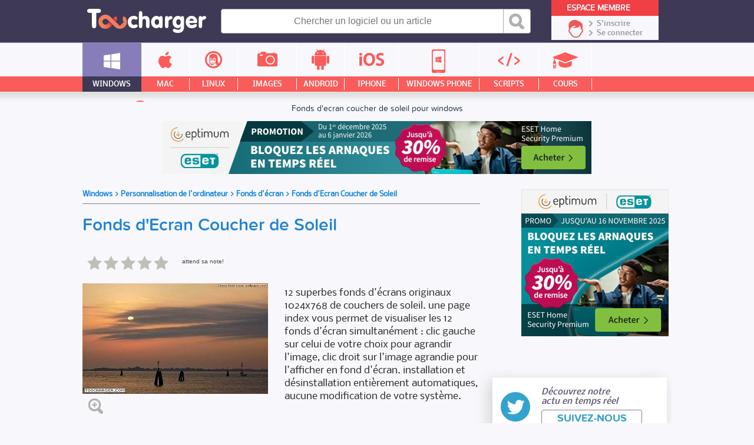

--- FILE ---
content_type: text/html;charset=UTF-8
request_url: https://www.toucharger.com/fiches/windows/fonds-d-ecran-coucher-de-soleil/14702.htm
body_size: 13909
content:
<!DOCTYPE html>
<!--[if lt IE 7 ]> <html lang="fr" class="fr no-js ie6"> <![endif]-->
<!--[if IE 7 ]>    <html lang="fr" class="fr no-js ie7"> <![endif]-->
<!--[if IE 8 ]>    <html lang="fr" class="fr no-js ie8"> <![endif]-->
<!--[if IE 9 ]>    <html lang="fr" class="fr no-js ie9"> <![endif]-->
<!--[if (gt IE 9)|!(IE)]><!--> <html lang="fr" class="fr no-js"> <!--<![endif]-->

	<head>

				<script type="text/javascript" src="https://choices.consentframework.com/js/pa/22801/c/qemxR/stub" charset="utf-8"></script>
		<script>
			window.Sddan = {
				"info": {
					"si": 1,
					"hd_m" : "",
					"hd_s256" : "",
					"uf_bday" : "",
					"uf_gender" : "",
					"uf_postal_code" : "",
				}
			}
		</script>
		<script type="text/javascript" src="https://choices.consentframework.com/js/pa/22801/c/qemxR/cmp" charset="utf-8" async></script>
		

		<meta property="td-page" content="Program">
	 		 

			
		<script async src="https://securepubads.g.doubleclick.net/tag/js/gpt.js"></script>
				<script async src="https://spn-v1.revampcdn.com/prebid/toucharger/prebid-client.js"></script>
				
		<script async type="module" src="https://spn-v1.revampcdn.com/publishers/toucharger.js?modern=1"></script>
		<script nomodule src="https://spn-v1.revampcdn.com/publishers/toucharger.js"></script>
		<script>!function(t){t.tdDisplaySlots=t.tdDisplaySlots||function(){return!1};t.revamp=t.revamp||{};t.revamp.displaySlots=t.revamp.displaySlots||function(){return!1};t.revamp.displayCustomInterstitial=t.revamp.displayCustomInterstitial||function(){return!1};}(window)</script>
		

		<meta charset="utf-8">
		<meta http-equiv="X-UA-Compatible" content="IE=edge,chrome=1">
		<meta http-equiv="Content-Security-Policy" content="upgrade-insecure-requests">

		<title>Fonds d'Ecran Coucher de Soleil : Télécharger gratuitement la dernière version</title>
		<meta name="description" content="12 superbes fonds d'écrans originaux 1024x768 de couchers de soleil. une page index vous permet de visualiser les 12 fonds d'écran simultanément : clic gauche sur celui de votre choix pour...">
		<meta name="robots" content="follow,index">
		<meta name="verification" content="d6f0e7726a2aa459dac06c81479a7c11" />
		<meta name="viewport" content="width=device-width, initial-scale=1.0, maximum-scale=1.0, user-scalable=no">
		<meta name="keywords" content="" />

				<link rel="dns-prefetch" href="//media.toucharger.com">
		<link rel="dns-prefetch" href="//fonts.googleapis.com">
		<link rel="dns-prefetch" href="//media-dp-ssl.pluggee.fr">
		<link rel="dns-prefetch" href="//adservice.google.fr">
		<link rel="dns-prefetch" href="//adservice.google.com">
		<link rel="dns-prefetch" href="//google.com">
		<link rel="dns-prefetch" href="https://optchk.ayads.co">
		<link rel="dns-prefetch" href="//pagead2.googlesyndication.com">
		<link rel="dns-prefetch" href="//track.celtra.com">
		<link rel="dns-prefetch" href="//dt.adsafeprotected.com">
		<link rel="dns-prefetch" href="https://ib.adnxs.com">
		<link rel="dns-prefetch" href="//ads.celtra.com">
		<link rel="dns-prefetch" href="//pixel.adsafeprotected.com">
		<link rel="dns-prefetch" href="//static.adsafeprotected.com">
		<link rel="dns-prefetch" href="https://www8.smartadserver.com/">

		
					<meta name="twitter:card" content="summary" />
			<meta name="twitter:site" content="https://www.toucharger.com" />
			<meta name="twitter:title" content="Fonds d'Ecran Coucher de Soleil : Télécharger gratuitement la dernière version" />
			<meta name="twitter:description" content="12 superbes fonds d'écrans originaux 1024x768 de couchers de soleil. une page index vous permet de visualiser les 12 fonds d'écran simultanément : clic gauche sur celui de votre choix pour..." />
			<meta name="twitter:url" content="https://www.toucharger.com/fiches/windows/fonds-d-ecran-coucher-de-soleil/14702.htm" />

			<meta property="og:title" content="Fonds d'Ecran Coucher de Soleil : Télécharger gratuitement la dernière version">
			<meta property="og:type" content="Windows">
			<meta property="og:url" content="https://www.toucharger.com/fiches/windows/fonds-d-ecran-coucher-de-soleil/14702.htm">

						<link rel="image_src" href="https://media.toucharger.com/download/315x188/fonds-d-ecran/037c5ac5-fonds-d-ecran-coucher-de-soleil.jpg" />
			<meta property="og:image" content="https://media.toucharger.com/download/315x188/fonds-d-ecran/037c5ac5-fonds-d-ecran-coucher-de-soleil.jpg">
			<meta property="og:image:type" content="image/jpg">
						<meta property="og:image:width" content="300">
			<meta property="og:image:height" content="300">
		


				<script type="text/javascript" src="https://media.toucharger.com/web/toucharger/js/adBlock.js"></script>

		<link rel="shortcut icon" href="https://www.toucharger.com/favicon.ico">
		<link rel="canonical" href="https://www.toucharger.com/fiches/windows/fonds-d-ecran-coucher-de-soleil/14702.htm">


				


		<!-- CSS - Preload -->
		<!--<link rel="preload" as="style" type="text/css" href="https://media.toucharger.com/css/reset.css?v=1" onload="this.onload=null;this.rel='stylesheet'">-->
		<!--<link rel="preload" as="style" type="text/css" href="https://media.toucharger.com/web/toucharger/css/style.min.css?v=1" onload="this.onload=null;this.rel='stylesheet'">-->
		<!--<link rel="preload" as="style" type="text/css" href="https://media.toucharger.com/web/toucharger/css/style-responsive.min.css?v=1" onload="this.onload=null;this.rel='stylesheet'">-->
		<link rel="preload" as="style" type="text/css" href="https://media.toucharger.com/css/libs/fancybox/3.5.7/jquery.fancybox.min.css" onload="this.onload=null;this.rel='stylesheet'"/>
		<link rel="preload" as="style" type="text/css" href="https://media.toucharger.com/web/toucharger/css/jquery.mCustomScrollbar.min.css" onload="this.onload=null;this.rel='stylesheet'">
		<!---->

		<!-- CSS -->
		<link rel="stylesheet" href="https://media.toucharger.com/css/reset.css?v=1" media="all">
		<link rel="stylesheet" href="https://media.toucharger.com/web/toucharger/css/style.min.css?v=1" media="all">
		<link rel="stylesheet" href="https://media.toucharger.com/web/toucharger/css/style-responsive.min.css?v=1" media="all">

		<noscript>
			<link rel="stylesheet" type="text/css" href="https://media.toucharger.com/css/libs/fancybox/3.5.7/jquery.fancybox.min.css">
		</noscript>
		<noscript>
			<link media="screen and (max-width:960px)" rel="stylesheet" type="text/css" href="https://media.toucharger.com/web/toucharger/css/jquery.mCustomScrollbar.min.css" />
		</noscript>

		<link rel="stylesheet" href="https://media.toucharger.com/web/toucharger/css/rating.min.css?v=1453799857" type="text/css" media="all" >
<link rel="stylesheet" href="https://media.toucharger.com/web/toucharger/css/fiche-produit.min.css?v=1583918989" type="text/css" media="all" >
<link rel="stylesheet" href="https://media.toucharger.com/web/toucharger/css/others.min.css?v=1596117823" type="text/css" media="all" >

		<script type="text/javascript">

			/*! loadCSS. [c]2017 Filament Group, Inc. MIT License */
			/* This file is meant as a standalone workflow for
			- testing support for link[rel=preload]
			- enabling async CSS loading in browsers that do not support rel=preload
			- applying rel preload css once loaded, whether supported or not.
			*/
			(function( w ){
				"use strict";
				// rel=preload support test
				if( !w.loadCSS ){
					w.loadCSS = function(){};
				}
				// define on the loadCSS obj
				var rp = loadCSS.relpreload = {};
				// rel=preload feature support test
				// runs once and returns a function for compat purposes
				rp.support = (function(){
					var ret;
					try {
						ret = w.document.createElement( "link" ).relList.supports( "preload" );
					} catch (e) {
						ret = false;
					}
					return function(){
						return ret;
					};
				})();

				// if preload isn't supported, get an asynchronous load by using a non-matching media attribute
				// then change that media back to its intended value on load
				rp.bindMediaToggle = function( link ){
					// remember existing media attr for ultimate state, or default to 'all'
					var finalMedia = link.media || "all";

					function enableStylesheet(){
						// unbind listeners
						if( link.addEventListener ){
							link.removeEventListener( "load", enableStylesheet );
						} else if( link.attachEvent ){
							link.detachEvent( "onload", enableStylesheet );
						}
						link.setAttribute( "onload", null );
						link.media = finalMedia;
					}

					// bind load handlers to enable media
					if( link.addEventListener ){
						link.addEventListener( "load", enableStylesheet );
					} else if( link.attachEvent ){
						link.attachEvent( "onload", enableStylesheet );
					}

					// Set rel and non-applicable media type to start an async request
					// note: timeout allows this to happen async to let rendering continue in IE
					setTimeout(function(){
						link.rel = "stylesheet";
						link.media = "only x";
					});
					// also enable media after 3 seconds,
					// which will catch very old browsers (android 2.x, old firefox) that don't support onload on link
					setTimeout( enableStylesheet, 3000 );
				};

				// loop through link elements in DOM
				rp.poly = function(){
					// double check this to prevent external calls from running
					if( rp.support() ){
						return;
					}
					var links = w.document.getElementsByTagName( "link" );
					for( var i = 0; i < links.length; i++ ){
						var link = links[ i ];
						// qualify links to those with rel=preload and as=style attrs
						if( link.rel === "preload" && link.getAttribute( "as" ) === "style" && !link.getAttribute( "data-loadcss" ) ){
							// prevent rerunning on link
							link.setAttribute( "data-loadcss", true );
							// bind listeners to toggle media back
							rp.bindMediaToggle( link );
						}
					}
				};

				// if unsupported, run the polyfill
				if( !rp.support() ){
					// run once at least
					rp.poly();

					// rerun poly on an interval until onload
					var run = w.setInterval( rp.poly, 500 );
					if( w.addEventListener ){
						w.addEventListener( "load", function(){
							rp.poly();
							w.clearInterval( run );
						} );
					} else if( w.attachEvent ){
						w.attachEvent( "onload", function(){
							rp.poly();
							w.clearInterval( run );
						} );
					}
				}


				// commonjs
				if( typeof exports !== "undefined" ){
					exports.loadCSS = loadCSS;
				}
				else {
					w.loadCSS = loadCSS;
				}
			}( typeof global !== "undefined" ? global : this ) );

		</script>
		<!-- <script type="text/javascript"> var canRunAds = false; </script> -->




	

		
		<link rel="preload" href="https://www.toucharger.com/media/fonts/proxima/proxima_nova_soft_regular-webfont.woff" as="font" type="font/woff" crossorigin="https://www.toucharger.com" />
		<link rel="preload" href="https://www.toucharger.com/media/fonts/proxima/proxima_nova_soft_medium-webfont.woff" as="font" type="font/woff" crossorigin="https://www.toucharger.com" />
		<link rel="preload" href="https://www.toucharger.com/media/fonts/proxima/proxima_nova_soft_bold-webfont.woff" as="font" type="font/woff" crossorigin="https://www.toucharger.com" />
		<link rel="preload" href="https://www.toucharger.com/media/fonts/proxima/proxima_nova_soft_semibold-webfont.woff" as="font" type="font/woff" crossorigin="https://www.toucharger.com" />
		<link rel="preload" href="https://www.toucharger.com/media/fonts/nobile/nobile-regular-webfont.woff" as="font" type="font/woff" crossorigin="https://www.toucharger.com" />
		<link rel="preload" href="https://www.toucharger.com/media/fonts/nobile/nobile-medium-webfont.woff" as="font" type="font/woff" crossorigin="https://www.toucharger.com" />
		<link rel="preload" href="https://www.toucharger.com/media/fonts/nobile/nobile-bold-webfont.woff" as="font" type="font/woff" crossorigin="https://www.toucharger.com" />
		<link rel="preload" href="https://www.toucharger.com/media/fonts/oswald/oswald-webfont.woff" as="font" type="font/woff" crossorigin="https://www.toucharger.com" />
		<link rel="preload" href="https://www.toucharger.com/media/fonts/elegant/ElegantIcons.woff2" as="font" type="font/woff2" crossorigin="https://www.toucharger.com" />

		<style>
	    	@font-face{
				font-family:Proxima Regular;
				src:
					url("https://www.toucharger.com/media/fonts/proxima/proxima_nova_soft_regular-webfont.woff") format("woff"),
					url("https://www.toucharger.com/media/fonts/proxima/proxima_nova_soft_regular-webfont.eot"),
					url("https://www.toucharger.com/media/fonts/proxima/proxima_nova_soft_regular-webfont.eot?#iefix") format("embedded-opentype"),
					url("https://www.toucharger.com/media/fonts/proxima/proxima_nova_soft_regular-webfont.woff") format("woff"),
					url("https://www.toucharger.com/media/fonts/proxima/proxima_nova_soft_regular-webfont.ttf") format("truetype"),
					url("https://www.toucharger.com/media/fonts/proxima/proxima_nova_soft_regular-webfont.svg#proxima") format("svg");
				  font-display: swap;
			}

			@font-face{
				font-family:Proxima Medium;
				src:
				url("https://www.toucharger.com/media/fonts/proxima/proxima_nova_soft_medium-webfont.woff") format("woff"),
				url("https://www.toucharger.com/media/fonts/proxima/proxima_nova_soft_medium-webfont.ttf") format("truetype"),
				url("https://www.toucharger.com/media/fonts/proxima/proxima_nova_soft_medium-webfont.svg#proxima") format("svg");
				font-display: swap;
			}

			@font-face{
				font-family:Proxima Bold;
				src:
				url("https://www.toucharger.com/media/fonts/proxima/proxima_nova_soft_bold-webfont.woff") format("woff"),
				url("https://www.toucharger.com/media/fonts/proxima/proxima_nova_soft_bold-webfont.eot"),
				url("https://www.toucharger.com/media/fonts/proxima/proxima_nova_soft_bold-webfont.eot?#iefix") format("embedded-opentype"),
				url("https://www.toucharger.com/media/fonts/proxima/proxima_nova_soft_bold-webfont.ttf") format("truetype"),
				url("https://www.toucharger.com/media/fonts/proxima/proxima_nova_soft_bold-webfont.svg#proxima") format("svg");
				  font-display: swap;
			}

			@font-face{
				font-family:Proxima SemiBold;
				src:
				url("https://www.toucharger.com/media/fonts/proxima/proxima_nova_soft_semibold-webfont.woff") format("woff"),
				url("https://www.toucharger.com/media/fonts/proxima/proxima_nova_soft_semibold-webfont.ttf") format("truetype"),
				url("https://www.toucharger.com/media/fonts/proxima/proxima_nova_soft_semibold-webfont.svg#proxima") format("svg");
				font-display: swap;
			}

			@font-face{
				font-family:Nobile Regular;
				src:
				url("https://www.toucharger.com/media/fonts/nobile/nobile-regular-webfont.woff") format("woff"),
				url("https://www.toucharger.com/media/fonts/nobile/nobile-regular-webfont.eot"),
				url("https://www.toucharger.com/media/fonts/nobile/nobile-regular-webfont.eot?#iefix") format("embedded-opentype"),
				url("https://www.toucharger.com/media/fonts/nobile/nobile-regular-webfont.ttf") format("truetype"),
				url("https://www.toucharger.com/media/fonts/nobile/nobile-regular-webfont.svg#nobile") format("svg");
				font-display: swap;
			}

			@font-face{
				font-family:Nobile Medium;
				src:
				url("https://www.toucharger.com/media/fonts/nobile/nobile-medium-webfont.woff") format("woff"),
				url("https://www.toucharger.com/media/fonts/nobile/nobile-medium-webfont.eot"),
				url("https://www.toucharger.com/media/fonts/nobile/nobile-medium-webfont.eot?#iefix") format("embedded-opentype"),
				url("https://www.toucharger.com/media/fonts/nobile/nobile-medium-webfont.ttf") format("truetype"),
				url("https://www.toucharger.com/media/fonts/nobile/nobile-medium-webfont.svg#nobile") format("svg");
				  font-display: swap;
			}

			@font-face{
				font-family:Nobile Bold;
				src:
				url("https://www.toucharger.com/media/fonts/nobile/nobile-bold-webfont.woff") format("woff"),
				url("https://www.toucharger.com/media/fonts/nobile/nobile-bold-webfont.eot"),
				url("https://www.toucharger.com/media/fonts/nobile/nobile-bold-webfont.eot?#iefix") format("embedded-opentype"),
				url("https://www.toucharger.com/media/fonts/nobile/nobile-bold-webfont.ttf") format("truetype"),
				url("https://www.toucharger.com/media/fonts/nobile/nobile-bold-webfont.svg#nobile") format("svg");
				  font-display: swap;
			}
			@font-face{
				font-family:Oswlad;
				src:
				url("https://www.toucharger.com/media/fonts/oswald/oswald-webfont.woff") format("woff"),
				url("https://www.toucharger.com/media/fonts/oswald/oswald-webfont.eot"),
				url("https://www.toucharger.com/media/fonts/oswald/oswald-webfont.eot?#iefix") format("embedded-opentype"),
				url("https://www.toucharger.com/media/fonts/oswald/oswald-webfont.ttf") format("truetype"),
				url("https://www.toucharger.com/media/fonts/oswald/oswald-webfont.svg#oswald") format("svg");
				  font-display: swap;
			}
			@font-face {
				font-family: 'ElegantIcons';
				src:
					url("https://www.toucharger.com/media/fonts/elegant/ElegantIcons.woff2") format('woff2'),
					url("https://www.toucharger.com/media/fonts/elegant/ElegantIcons.woff") format('woff'),
					url("https://www.toucharger.com/media/fonts/elegant/ElegantIcons.eot"),
					url("https://www.toucharger.com/media/fonts/elegant/ElegantIcons.eot?#iefix") format('embedded-opentype'),
					url("https://www.toucharger.com/media/fonts/elegant/ElegantIcons.ttf") format('truetype'),
					url("https://www.toucharger.com/media/fonts/elegant/ElegantIcons.svg#ElegantIcons") format('svg');
					  font-display: swap;
				font-weight: normal;
				font-style: normal;
			}

			@font-face {
				font-family: "SourceSansPro Bold";
				src: url('https://www.toucharger.com/media/fonts/sourcesanspro/sourcesanspro-bold-webfont.eot#') format('eot'),
				url('https://www.toucharger.com/media/fonts/sourcesanspro/sourcesanspro-bold-webfont.woff') format('woff'),
				url('https://www.toucharger.com/media/fonts/sourcesanspro/sourcesanspro-bold-webfont.ttf') format('truetype'),
				url('https://www.toucharger.com/media/fonts/sourcesanspro/sourcesanspro-bold-webfont.svg#source_sans_probold') format('svg');
			}

			@font-face {
				font-family: "SourceSansPro Light";
				src: url('https://www.toucharger.com/media/fonts/sourcesanspro/sourcesanspro-light-webfont.eot#') format('eot'),
				url('https://www.toucharger.com/media/fonts/sourcesanspro/sourcesanspro-light-webfont.woff') format('woff'),
				url('https://www.toucharger.com/media/fonts/sourcesanspro/sourcesanspro-light-webfont.ttf') format('truetype'),
				url('https://www.toucharger.com/media/fonts/sourcesanspro/sourcesanspro-light-webfont.svg#source_sans_prolight') format('svg');
			}

		</style>





		

		<!-- SCRIPT JS -->
		<script type="text/javascript" src="https://media.toucharger.com/js/libs/jquery/3.4.1/jquery.min.js"></script>
		<script type="text/javascript" src="//pagead2.googlesyndication.com/pagead/js/adsbygoogle.js"></script>
		<script type="text/javascript" src="https://media.toucharger.com/js/libs/modernizr/2.5.3/modernizr.min.js"></script>
		<script type="text/javascript" src="https://media.toucharger.com/js/libs/reveal/1.0.0/reveal.js"></script>
		
		
		
	</head>

<body  >

		<!-- BOUTON RESEAUX SOCIAUX -->
		<div id="fb-root"></div>
		<script type="text/javascript">(function(d, s, id) {
		  var js, fjs = d.getElementsByTagName(s)[0];
		  if (d.getElementById(id)) return;
		  js = d.createElement(s); js.id = id;
		  js.src = "//connect.facebook.net/fr_FR/sdk.js#xfbml=1&version=v2.5";
		  fjs.parentNode.insertBefore(js, fjs);
		}(document, 'script', 'facebook-jssdk'));</script>

					<div id="habillage_fix">
			<div class="habillage" style=" z-index: 1;">  <a href="https://www.eptimum.com/editeurs/adobe" target="_blank" style="display:block; position: absolute; left: 0; top: 0; right: 0; bottom: 0; z-index: 1; background:#010022;">  <img checktarget="https://www.toucharger.com/windows/?forceupdate=1" indate="2025-12-23" outdate="2026-01-06"  src="https://www.toucharger.com/media/files/data/Habillage-Adobe-Creative-Cloud-Offre-Speciale-Fin-Annee-23-Dec-au-6-Janv-2026-Toucharger-1800x1000-20251223-125618.jpg" style="display:block; position: fixed; left: 50%; margin-left: -898px;">  </a>  </div>  <style>  body{background-color:#010022; margin-top: 220px !important; }  #container-principal{ width : 1302px; background-color: #F8F8FC; margin : 0 auto ; z-index : 1; overflow: hidden; position: relative; }  #container-global{ width : 1302px; padding: 0; background-color: #f8f8fc; margin : 0 auto ; z-index : 999; overflow: hidden; position: relative; }  #container-footer{ width : 1302px; margin : 0 auto ; z-index : 999; overflow: hidden; position: relative; }  .container-google-ads{ width : 1302px; margin : 0 auto ; z-index : 999; overflow: hidden; position: relative; }  #container-footer .container-footer-top .footer-top img { padding-left: 20px; }  #container-left { margin-left: 10px }  </style>			</div>
		

				<noscript><iframe src="//www.googletagmanager.com/ns.html?id=GTM-WWVKPS"
		height="0" width="0" style="display:none;visibility:hidden"></iframe></noscript>
		<script>(function(w,d,s,l,i){w[l]=w[l]||[];w[l].push({'gtm.start':
		new Date().getTime(),event:'gtm.js'});var f=d.getElementsByTagName(s)[0],
		j=d.createElement(s),dl=l!='dataLayer'?'&l='+l:'';j.async=true;j.src=
		'//www.googletagmanager.com/gtm.js?id='+i+dl;f.parentNode.insertBefore(j,f);
		})(window,document,'script','dataLayer','GTM-WWVKPS');</script>
		

		
		<!-- 	adblockkkkk activer -->
							<div class='habillage'>

					<style type="text/css">
						@media only screen and (min-width: 1200px) and (max-width: 1320px) {
								.habillage { display:none; }
								#ayads-video-layer, #ayads-video-container, #ayads-html, #ayads-video-bg { display: none!important; }
								body{ background:#f8f8fc!important; margin-top: 0 !important;}
								#container-principal{ width : 100%; }
								#container-global{ width :1000px!important; }
								#container-footer{ width : 100%!important; }
								.container-google-ads{ width : 100%!important; }
								#container-left { margin-left: 0!important; }
								#container-header { min-width: 100%!important; width: 100%!important; }
							}

							@media only screen and (min-width: 900px) and (max-width: 1200px) {
								.habillage { display:none; }
								#ayads-video-layer, #ayads-video-container, #ayads-html, #ayads-video-bg { display: none!important; }
								body{ background:#f8f8fc!important; margin-top: 0 !important;}
								#container-principal{ width : 100%!important; }
								#container-global{ width :1004px!important; }
								#container-header { min-width: 100%!important; width: 100%!important; }
								#container-footer{ width : 100%!important; }
								.container-google-ads{ width : 100%!important; }
								#container-left { margin-left: 0!important; }
							}

							@media only screen and (min-width: 630px) and (max-width: 900px) {
								.habillage { display:none; }
								#ayads-video-layer, #ayads-video-container, #ayads-html, #ayads-video-bg { display: none!important; }
								body{ background:#f8f8fc!important; margin-top: 0 !important;}
								#container-principal{ width : 100%!important; }
								#container-global{ width : 590px!important; }
								#container-header { min-width: 100%!important; width: 100%!important; }
								#container-footer{ width : 100%!important; }
								.container-google-ads{ width : 100%!important; }
								#container-left { margin-left: 0!important; }
							}

							@media only screen and (min-width: 200px) and (max-width: 630px) {
								.habillage { display:none; }
								#ayads-video-layer, #ayads-video-container, #ayads-html, #ayads-video-bg { display: none!important; }
								body{ background:#f8f8fc!important; margin-top: 0 !important;}
								#container-principal{ width : 100%!important; }
								#container-global{ width : 100%!important; }
								#container-header { min-width: 100%!important; width: 100%!important; }
								#container-footer{ width : 100%!important; }
								.container-google-ads{ width : 100%!important; }
								#container-left { margin-left: 0!important; }
							}


					</style>

				</div>
		

		<!-- BANNIERE-->
				<input type='hidden' id='adIdVal' value='adblockActiver'>
		<script type="text/javascript">
		//défini dans la page adBlock.js
		if (typeof canRunAds == 'undefined' || canRunAds != true) {
			$('#habillage_fix').remove();
			$("#adIdVal").val('adblockDeactiver');
		}
		</script>





<!--[if lt IE 7]><p class=chromeframe>Votre navigateur est <em>vieux !</em> <a href="https://browsehappy.ch/fr/">Passez à un navigateur plus récent</a> ou <a href="https://www.google.com/chromeframe/?redirect=true">installez Google Chrome Frame</a> pour naviguer sur ce site.</p><![endif]-->
<div id="container-principal">

<div id="header-global" class="main-header">

    <div id="container-header">

        <div id="header">

            <div class="mobile-nav">

                <div class="menu-btn" id="menu-btn">
                    <div></div>
                    <span></span>
                    <span></span>
                    <span></span>
                </div>

                
                    <div class="responsive-menu cat min">
                                                    <div class="title-univers">
                                <div class="icon windows">
                                    <span></span>
                                </div>
                                <div class="arrow">
                                    <span><</span>
                                </div>
                                <div class="text">
                                    <span>
                                                                                    <a href="https://www.toucharger.com/windows/personnalisation-de-l-ordinateur/fonds-d-ecran/">Fonds d'écran</a>
                                                                            </span>
                                </div>
                            </div>
                        
                                            </div>

                

                                <div class="responsive-menu cat univers">
                                            <ul class="list-cp">
                                                            <li class="bloc windows">
                                    <a href="https://www.toucharger.com/windows/" title="Windows">
                                        <div class="container-infos">
                                            <div class="icon ">
                                                <span></span>
                                            </div>
                                            <div class="text">
                                                <span>Windows</span>
                                            </div>
                                            <div class="arrow">
                                                <span>></span>
                                            </div>
                                        </div>
                                    </a>
                                </li>
                                                            <li class="bloc macintosh">
                                    <a href="https://www.toucharger.com/macintosh/" title="Macintosh">
                                        <div class="container-infos">
                                            <div class="icon ">
                                                <span></span>
                                            </div>
                                            <div class="text">
                                                <span>Macintosh</span>
                                            </div>
                                            <div class="arrow">
                                                <span>></span>
                                            </div>
                                        </div>
                                    </a>
                                </li>
                                                            <li class="bloc linux">
                                    <a href="https://www.toucharger.com/linux/" title="Linux">
                                        <div class="container-infos">
                                            <div class="icon ">
                                                <span></span>
                                            </div>
                                            <div class="text">
                                                <span>Linux</span>
                                            </div>
                                            <div class="arrow">
                                                <span>></span>
                                            </div>
                                        </div>
                                    </a>
                                </li>
                                                            <li class="bloc images">
                                    <a href="https://images.toucharger.com" title="Images">
                                        <div class="container-infos">
                                            <div class="icon ">
                                                <span></span>
                                            </div>
                                            <div class="text">
                                                <span>Images</span>
                                            </div>
                                            <div class="arrow">
                                                <span>></span>
                                            </div>
                                        </div>
                                    </a>
                                </li>
                                                            <li class="bloc android">
                                    <a href="https://www.toucharger.com/android/" title="Android">
                                        <div class="container-infos">
                                            <div class="icon ">
                                                <span></span>
                                            </div>
                                            <div class="text">
                                                <span>Android</span>
                                            </div>
                                            <div class="arrow">
                                                <span>></span>
                                            </div>
                                        </div>
                                    </a>
                                </li>
                                                            <li class="bloc ios">
                                    <a href="https://www.toucharger.com/ios/" title="Iphone">
                                        <div class="container-infos">
                                            <div class="icon ">
                                                <span></span>
                                            </div>
                                            <div class="text">
                                                <span>Iphone</span>
                                            </div>
                                            <div class="arrow">
                                                <span>></span>
                                            </div>
                                        </div>
                                    </a>
                                </li>
                                                            <li class="bloc windowsphone">
                                    <a href="https://www.toucharger.com/windowsphone/" title="WindowsPhone">
                                        <div class="container-infos">
                                            <div class="icon ">
                                                <span></span>
                                            </div>
                                            <div class="text">
                                                <span>WindowsPhone</span>
                                            </div>
                                            <div class="arrow">
                                                <span>></span>
                                            </div>
                                        </div>
                                    </a>
                                </li>
                                                            <li class="bloc scripts">
                                    <a href="https://scripts.toucharger.com" title="Scripts">
                                        <div class="container-infos">
                                            <div class="icon ">
                                                <span></span>
                                            </div>
                                            <div class="text">
                                                <span>Scripts</span>
                                            </div>
                                            <div class="arrow">
                                                <span>></span>
                                            </div>
                                        </div>
                                    </a>
                                </li>
                                                            <li class="bloc cours">
                                    <a href="https://cours.toucharger.com" title="Cours">
                                        <div class="container-infos">
                                            <div class="icon ">
                                                <span></span>
                                            </div>
                                            <div class="text">
                                                <span>Cours</span>
                                            </div>
                                            <div class="arrow">
                                                <span>></span>
                                            </div>
                                        </div>
                                    </a>
                                </li>
                                                            <li class="bloc articles">
                                    <a href="https://www.toucharger.com/articles/" title="Nos Conseils &amp; Articles">
                                        <div class="container-infos">
                                            <div class="icon ">
                                                <span></span>
                                            </div>
                                            <div class="text">
                                                <span>Nos Conseils & Articles</span>
                                            </div>
                                            <div class="arrow">
                                                <span>></span>
                                            </div>
                                        </div>
                                    </a>
                                </li>
                                                    </ul>
                                    </div>

                <div class="responsive-menu">
                    <ul>
                        <li class="windows">
                            <a href="https://www.toucharger.com/windows/" class="active" title="Windows">
                                <div class="container-infos">
                                    <div class="icon">
                                        <span></span>
                                    </div>
                                    <div class="text">
                                        <span>Windows</span>
                                    </div>
                                    <div class="arrow">
                                        <span>></span>
                                    </div>
                                </div>
                            </a>
                        </li>

                        <li class="apple">
                            <a href="https://www.toucharger.com/macintosh/"  title="Mac">
                                <div class="container-infos">
                                    <div class="icon">
                                        <span></span>
                                    </div>
                                    <div class="text">
                                        <span>Mac</span>
                                    </div>
                                    <div class="arrow">
                                        <span>></span>
                                    </div>
                                </div>
                            </a>
                        </li>

                        <li class="linux">
                            <a href="https://www.toucharger.com/linux/"  title="Linux">
                                <div class="container-infos">
                                    <div class="icon">
                                        <span></span>
                                    </div>
                                    <div class="text">
                                        <span>Linux</span>
                                    </div>
                                    <div class="arrow">
                                        <span>></span>
                                    </div>
                                </div>
                            </a>
                        </li>

                        <li class="images">
                            <a href="https://images.toucharger.com"  title="Images">
                                <div class="container-infos">
                                    <div class="icon">
                                        <span></span>
                                    </div>
                                    <div class="text">
                                        <span>Images</span>
                                    </div>
                                    <div class="arrow">
                                        <span>></span>
                                    </div>
                                </div>
                            </a>
                        </li>

                        <li class="android">
                            <a href="https://www.toucharger.com/android/"  title="Android">
                                <div class="container-infos">
                                    <div class="icon">
                                        <span></span>
                                    </div>
                                    <div class="text">
                                        <span>Android</span>
                                    </div>
                                    <div class="arrow">
                                        <span>></span>
                                    </div>
                                </div>
                            </a>
                        </li>

                        <li class="iphone">
                            <a href="https://www.toucharger.com/ios/"  title="Iphone">
                                <div class="container-infos">
                                    <div class="icon">
                                        <span></span>
                                    </div>
                                    <div class="text">
                                        <span>Iphone</span>
                                    </div>
                                    <div class="arrow">
                                        <span>></span>
                                    </div>
                                </div>
                            </a>
                        </li>

                        <li class="phone-windows">
                            <a href="https://www.toucharger.com/windowsphone/"  title="Windows Phone">
                                <div class="container-infos">
                                    <div class="icon">
                                        <span></span>
                                    </div>
                                    <div class="text">
                                        <span>Windows Phone</span>
                                    </div>
                                    <div class="arrow">
                                        <span>></span>
                                    </div>
                                </div>
                            </a>
                        </li>

                        <li class="programation">
                            <a href="https://scripts.toucharger.com"  title="Scripts">
                                <div class="container-infos">
                                    <div class="icon">
                                        <span></span>
                                    </div>
                                    <div class="text">
                                        <span>Scripts</span>
                                    </div>
                                    <div class="arrow">
                                        <span>></span>
                                    </div>
                                </div>
                            </a>
                        </li>

                        <li class="cours">
                            <a href="https://cours.toucharger.com"  title="Cours">
                                <div class="container-infos">
                                    <div class="icon">
                                        <span></span>
                                    </div>
                                    <div class="text">
                                        <span>Cours</span>
                                    </div>
                                    <div class="arrow">
                                        <span>></span>
                                    </div>
                                </div>
                            </a>
                        </li>

                        <li class="news">
                            <a href="https://www.toucharger.com/articles/"  title="Nos Conseils">
                                <div class="container-infos">
                                    <div class="icon">
                                        <span></span>
                                    </div>
                                    <div class="text">
                                        <span>Nos Conseils & Articles</span>
                                    </div>
                                    <div class="arrow">
                                        <span>></span>
                                    </div>
                                </div>
                            </a>
                        </li>
                    </ul>
                </div>

            </div>

            <!-- LOGO -->
            <a href="https://www.toucharger.com" id="logo" title="Toucharger"></a>

            <!-- BARRE DE RECHERCHE PC-->
            <div class="form cse-branding-bottom">
                <div class="cse-branding-form">
                    <form action="https://www.toucharger.com/search.php" id="cse-search-box" autocomplete="off">
                        <div>
                            <input type="text" name="words_search" id="searchNuage" size="55" placeholder="Chercher un logiciel ou un article"/>
                            <input type="hidden" name="cx" value="partner-pub-9050659798751217:8235913648" />
                            <input type="hidden" name="cof" value="FORID:10" />
                            <input type="hidden" name="ie" value="UTF-8" />
                                                        <input type="submit" name="sa" class="bouton-recherche" value="Rechercher" />
                        </div>
                    </form>
                </div>
                            </div>

            <!-- BARRE DE RECHERCHE MOBILE-->
            <div class="container-search">
                <div id="sb-search" class="sb-search" >
                    <form action="https://www.toucharger.com/search.php" id="cse-search-box" autocomplete="off">
                        <input type="hidden" name="cx" value="partner-pub-9050659798751217:8235913648" />
                        <input type="hidden" name="cof" value="FORID:10" />
                        <input type="hidden" name="ie" value="UTF-8" />
                        <input type="text" name="q" class="sb-search-input" id="searchNuage" size="55" placeholder="Rechercher"/>
                        <input type="submit" name="sa" class="sb-search-submit" value="" />
                        <span class="sb-icon-search"></span>
                    </form>
                                    </div>
            </div>

            <!-- ESPACE MEMBRE -->
            <div id="container-espace-membre">
                <span class="title">Espace Membre</span>
                <div class="espace-membre">
                                            <a class="inscription" href="https://www.toucharger.com/tc-admin/editeur/inscription.php" title="S'inscrire">
                            S'inscrire
                        </a>
                        <a class="connexion" href="https://www.toucharger.com/tc-admin/login.php" title="Se connecter">
                            Se connecter
                        </a>
                                    </div>
            </div>

        </div>

    </div>

    <div id="container-menu">
        
        <div id="menu">

            <ul class="list-menu">
                <li class="windows">
                    <a href="https://www.toucharger.com/windows/" class="active" title="Windows">
                        <div class="icon">
                            <span></span>
                        </div>
                        <div class="text">
                            <span>Windows</span>
                        </div>
                    </a>
                </li>

                <li class="apple">
                    <a href="https://www.toucharger.com/macintosh/"  title="Mac">
                        <div class="icon">
                            <span></span>
                        </div>
                        <div class="text">
                            <span>Mac</span>
                        </div>
                    </a>
                </li>

                <li class="linux">
                    <a href="https://www.toucharger.com/linux/"  title="Linux">
                        <div class="icon">
                            <span></span>
                        </div>
                        <div class="text">
                            <span>Linux</span>
                        </div>
                    </a>
                </li>

                <li class="images">
                    <a href="https://images.toucharger.com"  title="Images">
                        <div class="icon">
                            <span></span>
                        </div>
                        <div class="text">
                            <span>Images</span>
                        </div>
                    </a>
                </li>

                <li class="android">
                    <a href="https://www.toucharger.com/android/"  title="Android">
                        <div class="icon">
                            <span></span>
                        </div>
                        <div class="text">
                            <span>Android</span>
                        </div>
                    </a>
                </li>

                <li class="iphone">
                    <a href="https://www.toucharger.com/ios/"  title="Iphone">
                        <div class="icon">
                            <span></span>
                        </div>
                        <div class="text">
                            <span>Iphone</span>
                        </div>
                    </a>
                </li>

                <li class="phone-windows">
                    <a href="https://www.toucharger.com/windowsphone/"  title="Windows Phone">
                        <div class="icon">
                            <span></span>
                        </div>
                        <div class="text">
                            <span>Windows Phone</span>
                        </div>
                    </a>
                </li>

                <li class="programation">
                    <a href="https://scripts.toucharger.com"  title="Scripts">
                        <div class="icon">
                            <span></span>
                        </div>
                        <div class="text">
                            <span>Scripts</span>
                        </div>
                    </a>
                </li>

                <li class="cours">
                    <a href="https://cours.toucharger.com"  title="Cours">
                        <div class="icon">
                            <span></span>
                        </div>
                        <div class="text">
                            <span>Cours</span>
                        </div>
                    </a>
                </li>

                <li class="news">
                    <a href="https://www.toucharger.com/articles/"  title="Nos Conseils">
                        <div class="icon">
                            <span></span>
                        </div>
                        <div class="text">
                            <span>Nos Conseils & Articles</span>
                        </div>
                    </a>
                </li>
            </ul>

        </div>

    </div>

</div>


<!-- AFFICHER SEULEMENT SUR LA HOME -->
            <h1 class="index">
            Fonds d'ecran coucher de soleil pour windows        </h1>
    



            <script type="text/javascript">console.log('Ancienne pub 728x90 (header) (Bloc-IF)')</script>
        <!-- PUB pub-728x90 -->
        <div class="pub-728x90">
            <div>
                <a href="https://www.eptimum.com/editeurs/eset/particuliers" target="_blank">      <img checktarget="https://www.toucharger.com/windows/?forceupdate=1" indate="2025-12-01" outdate="2026-01-06"  src="https://www.toucharger.com/media/files/data/Bannieres-Eset-2026-Promo-du-1er-Dec-au-6-Janv-2026-Site-Contenu-728x90-V2-20251210-192401.jpg" width="728" height="90" border="0"/>  </a>            </div>
        </div>
    


<!-- CLASSIFICATION $classification : Récuperer par le fichier base -->
<div id="container-global">	

	<div id="container-left">

		<div class="fil-arianne" itemscope itemtype="https://schema.org/BreadcrumbList">
				<a itemprop="itemListElement" itemscope itemtype="https://schema.org/ListItem" itemprop="item" href="https://www.toucharger.com/windows/" title="Windows" itemprop="item" class="text" itemprop="name">
					<span itemprop="name">Windows</span> >
					<meta itemprop="item" content="https://www.toucharger.com/windows/" />
					<meta itemprop="position" content="1" />
				</a>

				<a itemprop="itemListElement" itemscope itemtype="https://schema.org/ListItem"  itemprop="item" href="https://www.toucharger.com/windows/personnalisation-de-l-ordinateur/" title="Personnalisation de l'ordinateur" itemprop="item" class="text" itemprop="name">
					<span itemprop="name">Personnalisation de l'ordinateur</span> >
					<meta itemprop="item" content="https://www.toucharger.com/windows/personnalisation-de-l-ordinateur/" />
					<meta itemprop="position" content="2" />
				</a>

				<a itemprop="itemListElement" itemscope itemtype="https://schema.org/ListItem" href="https://www.toucharger.com/windows/personnalisation-de-l-ordinateur/fonds-d-ecran/" title="Fonds d'écran" itemprop="item" class="text" itemprop="name">
					<span itemprop="name">Fonds d'écran</span> >
					<meta itemprop="item" content="https://www.toucharger.com/windows/personnalisation-de-l-ordinateur/fonds-d-ecran/" />
					<meta itemprop="position" content="3" />
				</a>

				

				<a itemprop="itemListElement" itemscope itemtype="https://schema.org/ListItem" href="/fiches/windows/fonds-d-ecran-coucher-de-soleil/14702.htm" title="Fonds d'Ecran Coucher de Soleil" itemprop="item" class="text" itemprop="name">
					<span itemprop="name">Fonds d'Ecran Coucher de Soleil</span>
					<meta itemprop="item" content="https://www.toucharger.com/fiches/windows/fonds-d-ecran-coucher-de-soleil/14702.htm" />
					<meta itemprop="position" content="4" />
				</a>
		</div>






		<!-- BLOC PRODUIT  -->
		<div id="container-produit">
									
			
			<div class="container-title" >				
				<div class="rate">
					<img src="https://media.toucharger.com/web/toucharger/images/icon/icon-big-rating-0.png" alt="Fonds d'Ecran Coucher de Soleil" title="Fonds d'Ecran Coucher de Soleil">
					<span class="nombre-vote">
						attend sa note!					</span>
				</div>

				<h2 class="title">Fonds d'Ecran Coucher de Soleil</h2>
				
			</div>
			
						<img src="/images/software_10959/getComp.png">
			

			

			
					

					<div class="container-image">

						
						<img class="images" src="https://media.toucharger.com/download/315x188/fonds-d-ecran/037c5ac5-fonds-d-ecran-coucher-de-soleil.jpg" alt="Fonds d'Ecran Coucher de Soleil" title="Fonds d'Ecran Coucher de Soleil">
					
												<a href="https://media.toucharger.com/download/315x188/fonds-d-ecran/037c5ac5-fonds-d-ecran-coucher-de-soleil.jpg" class="screens-gal container-loupe" title="Cliquez pour agrandir" rel="screen-gal" >
							<img class="loupe" src="https://media.toucharger.com/web/toucharger/images/icon/icon-loupe.png" alt="Cliquez pour agrandir" title="Cliquez pour agrandir">
						</a>
											</div>
			

			

							
			<div class="text-presentation">
				<p>12 superbes fonds d'écrans originaux 1024x768 de couchers de soleil.  une page index vous permet de visualiser les 12 fonds d'écran simultanément : clic gauche sur celui de votre choix pour agrandir l'image, clic droit sur l'image agrandie pour l'afficher en fond d'écran.   installation et désinstallation entièrement automatiques, aucune modification de votre système.</p>            </div>
			
			
			
								                                                                                <div id="td-bottom-leaderboard-1"></div>
                                            			


			
		<div id="lien-telechargement"  style="width: auto;">
	            
	            	            <span rel="#telechargement-produit" class="btn btn-telecharger big download-trigger lk" title="Télécharger Fonds d'Ecran Coucher de Soleil Windows" alt="Télécharger Fonds d'Ecran Coucher de Soleil Windows"  >
	            	<span class="text">Télécharger</span>
	            	<span class="arrow">></span>	            	
	            </span>
	            
								

	            

					            

								

								

								

					            

	            	            

	            	            
	            				
								<a href="https://go.nordvpn.net/aff_c?offer_id=30&aff_id=29822&aff_sub=Toucharger">
					<span class="btn btn-telecharger big nord" title="Télécharger NordVPN" >
						<span class="text">Télécharger NordVPN</span>
						<span class="arrow">></span>	            	
					</span>
				</a>
							</div>
		
						<span class="container-bloc-infos" style="display:block; width:90%; margin:15px auto 0 auto; float:none; border:none; padding: 5px 10px; border-radius: 10px; clear:both; font-size:14px; line-height: 16px; background: #e4e4ea;">
                <img src="https://media.toucharger.com/web/toucharger/images/icon/icon-warning.png" style="float:left; margin-right:10px;"> 
                Le téléchargement de logiciels peut vous mettre en danger au auprès de votre FAI.
                Protégez votre historique de navigation et surfez anonymement sur le Web. 	
                <a href="https://go.nordvpn.net/aff_c?offer_id=30&aff_id=29822&aff_sub=Toucharger" style="font-weight:bold; text-decoration:underline;">Assurez votre sécurité en installant NordVPN !</a> 
            </span>
						
            
			

			<!-- BLOC INFOS -->
			<ul class="container-bloc-infos classic">
				<li class="line">
					<span class="title-infos">Publié le</span>
					
					<span class="container-date-maj">
						<span class="text-infos date" content="2011/01/04">04 Janvier 2011 <span>></span></span>

												<span class="text-infos maj">Mise à jour le <br /><span>28/01/2016</span></span>
						
					</span>
					
					<span class="title-infos">Langue(s)</span>
					<span class="text-infos second">Multi</span>
				</li>

				<li class="line">
					
											<span class="title-infos">Editeur</span>
                                                                                                                            <span class="text-infos">fond-ecran-wallpaper.com</span>
                                                                											

															
					<span class="title-infos">OS</span>
					<span class="text-infos second">
												<img class="icon-cat windows" src="https://media.toucharger.com/web/toucharger/images/void.gif" alt="Windows" title="Windows">
						

											</span>
										
				</li>


				<li class="line">
										<span class="title-infos">Téléchargements</span>
					<span class="text-infos">3070</span>
					
					<span class="title-infos info-rate">Notez le logiciel</span>
					<div class="text-infos text-rate">
						<div id="stars" class="rating"></div>
					</div>
				</li>


							</ul>			



			

			<!-- BLOC ARTICLE SUR LE MEME SUJET -->
					            	<div class="container-bloc article">
							<div class="title-bloc">
								<span class="coin-top"></span>
								<h2 class="title one">Toucharger vous conseille</h2>
							</div>

							<ul class="container-bloc-bottom" id="bloc-article">
													
										<li class="bloc ">
											<a href="https://www.toucharger.com/articles/comment-installer-de-nouveaux-themes-sur-windows-10_412.htm" title="Comment installer de nouveaux thèmes sur Windows 10 ?">
												<img src="https://www.toucharger.com/article-media/170x125/412-comment-installer-de-nouveaux-themes-sur-windows-10.jpg" title="Comment installer de nouveaux thèmes sur Windows 10 ?" alt="Comment installer de nouveaux thèmes sur Windows 10 ?"> 
											</a>
											<a href="https://www.toucharger.com/articles/comment-installer-de-nouveaux-themes-sur-windows-10_412.htm" title="Comment installer de nouveaux thèmes sur Windows 10 ?">
												<h3 class="entete">Comment installer de nouveaux thèmes sur Windows 10 ?</h3>
											</a>
											<span class="text">Windows 10 est un système d’exploitation qui a l’avantage d’être très personnalisable. Les utilisateurs peuvent très facilement changer le fond d’écran, modifier l’organisation du menu démarrer ou même changer les couleurs générales du système. En revanche, peu de personnes...</span>
										</li>
													
										<li class="bloc ">
											<a href="https://www.toucharger.com/articles/quels-logiciels-pour-personnaliser-l-interface-de-windows-10_536.htm" title="Quels logiciels pour personnaliser l'interface de Windows 10 ?">
												<img src="https://www.toucharger.com/article-media/170x125/536-quels-logiciels-pour-personnaliser-l-interface-de-windows-10.jpg" title="Quels logiciels pour personnaliser l'interface de Windows 10 ?" alt="Quels logiciels pour personnaliser l'interface de Windows 10 ?"> 
											</a>
											<a href="https://www.toucharger.com/articles/quels-logiciels-pour-personnaliser-l-interface-de-windows-10_536.htm" title="Quels logiciels pour personnaliser l'interface de Windows 10 ?">
												<h3 class="entete">Quels logiciels pour personnaliser l'interface de Windows 10 ?</h3>
											</a>
											<span class="text">Windows 10 est un système d'exploitation qui propose pas mal d'options pour personnaliser sa session : on pense notamment au choix d'un fond d'écran, aux couleurs des menus de Windows ou encore à la disposition du menu démarrer. Mais lorsqu'on veut aller encore plus loin, on se rend compte que...</span>
										</li>
													
										<li class="bloc ">
											<a href="https://www.toucharger.com/articles/comment-faire-le-point-du-milieu-utilise-dans-l-ecriture-inclusive_251.htm" title="Comment faire le point du milieu utilisé dans l'écriture inclusive?">
												<img src="https://www.toucharger.com/article-media/170x125/251-comment-faire-le-point-du-milieu-utilise-dans-l-ecriture-inclusive.jpg" title="Comment faire le point du milieu utilisé dans l'écriture inclusive?" alt="Comment faire le point du milieu utilisé dans l'écriture inclusive?"> 
											</a>
											<a href="https://www.toucharger.com/articles/comment-faire-le-point-du-milieu-utilise-dans-l-ecriture-inclusive_251.htm" title="Comment faire le point du milieu utilisé dans l'écriture inclusive?">
												<h3 class="entete">Comment faire le point du milieu utilisé dans l'écriture inclusive?</h3>
											</a>
											<span class="text">Vous êtes conscient·e des inégalités entre les hommes et les femmes en terme de convention d'écriture et vous avez entendu parler de l'écriture inclusive ou du langage épicène mais vous n'osez pas sauter le pas? Il est vrai que ce type d'écriture demande une certaine discipline et une...</span>
										</li>
								
											

																
										<li class="bloc last">
											<a href="https://www.toucharger.com/articles/comment-ajouter-un-dock-mac-dans-windows-10_188.htm" title="Comment ajouter un dock Mac dans Windows 10 ?">
												<img src="https://www.toucharger.com/article-media/170x125/188-comment-ajouter-un-dock-mac-dans-windows-10.jpg" title="Comment ajouter un dock Mac dans Windows 10 ?" alt="Comment ajouter un dock Mac dans Windows 10 ?"> 
											</a>
											<a href="https://www.toucharger.com/articles/comment-ajouter-un-dock-mac-dans-windows-10_188.htm" title="Comment ajouter un dock Mac dans Windows 10 ?">
												<h3 class="entete">Comment ajouter un dock Mac dans Windows 10 ?</h3>
											</a>
											<span class="text">Si vous avez déjà travaillé à la fois sur un Mac et sur un PC, peut-être avez-vous trouvé des avantages chez les deux systèmes. Certains apprécient Windows pour son exhaustivité en matière de logiciels et d’applications quand d’autres trouvent macOS plus intuitif et facile d’accès....</span>
										</li>
															</ul>
						</div>
					
					
					
<!-- BLOC COMMENTAIRE -->
			<div id="container-commentaire">
								<h2 id="avis" class="title">Laisser un avis pour le logiciel fonds d'ecran coucher de soleil</h2>
								<form method="post" onSubmit= "return checkFormulaire('');">
					<p class="text-intro">Merci de rester correct et de respecter les différents intervenants.</p>
					
					<fieldset>
										<ul class="user-fields">
							<li class="field">
								<input type="text" placeholder="Nom" name="firstname" id="firstname" value="">
							</li>
							<li class="field">
								<input type="text" placeholder= "Email" name="email" id="email" value="">
							</li>
					</ul>
										</fieldset>
					<fieldset>
						<textarea name="commentaires" rows="10" cols="95" id="commentaires" placeholder="Votre commentaire" value=""></textarea>
					</fieldset>

					<fieldset class="content-captcha">	
						<img src='/php/Captcha.php' class="captcha" alt="" title=""/>
						<input type="text" name="captcha_text" id="captcha_text" placeholder="Recopiez le code" class="champ-captcha" autocomplete='off'>
				   	</fieldset>

					<div class="content-bouton-form">
						<input type="submit" name="envoyer_comments" value="Envoyer" class="bouton-form envoyer"/>
						<span style="color:red;"></span>
					</div>

				</form>

				<!-- Affiche les commentaires -->
				<div class="content-commentaire">
										<div class="no-commentaire">
							<span class="title">Il n’y a pas encore d’avis pour Fonds d'Ecran Coucher de Soleil, </span>
							<div class="title-bis">soyez le premier à laisser un commentaire. </div>
						</div>
								</div>
			</div>
			


<script>
function spamComment(id){
	var datas = {commentId : id,'spam':'Signaler comme Spam'}
	//console.log(datas);
        $.ajax({
          type: "POST",
          url: '#',
          data: datas,
            success : function(data){
            	//console.log(data);
            	alert('Signaler comme étant un SPAM');
            },
            error : function(){
              alert('Erreur!!!');
            }  
        });
}

function checkFormulaire(val){

	if (val == "" || val == null) {
			var commentaires = document.getElementById("commentaires").value;
			var firstname = document.getElementById('firstname').value;	
			var email = document.getElementById('email').value;	
			var captchaId = document.getElementById('captcha_text').value;

			if (commentaires == ""){
		  		alert("Veuillez remplir votre commentaire.");
		  		return false;
		  	}

			if (firstname == "" || firstname == null){
		  		alert("Veuillez remplir votre nom.");
		  		return false;
		  	}

			if (email == "" || email == null) {
				alert("Veuillez renseigner votre adresse email.");
				return false;
			}
			else{
				if (/^\w+([\.-]?\w+)*@\w+([\.-]?\w+)*(\.\w{2,3})+$/.test(email)){  
		    		var ok = "Validate";
		 
		  		}else{
		    		alert("Votre adresse email est invalide.")  
		    		return (false)
		  		}  

			}


			if (captchaId ==  "" || captchaId == null) {
				alert("Veuillez remplir le captcha");
				return false;
			}
	}
}




function is_online(){
	var ok = confirm("Make it as online");
	if (ok == true) {
		return true;
	}else{
		return false;
	}
}
</script>
						<div id="td-bottom-leaderboard-2"></div>

		</div>


	</div>

	


<div id="sidebar">

	<script type="text/javascript">console.log('Bloc-IF 300x250')</script><a href="https://www.eptimum.com/editeurs/eset/particuliers"_blank">      <img checktarget="https://www.toucharger.com/windows/?forceupdate=1" indate="2025-12-01" outdate="2026-01-06"  src="https://www.toucharger.com/media/files/data/Bannieres-Eset-2026-Promo-Site-Contenu-250x250-20251210-192332.jpg" width="250" height="250" border="0"/>  </a>  
		
	<!-- Titre derniers logiciels -->
	



		<ul id="container-reseaux-sociaux">
		<li class="twitter">
			<a href="https://twitter.com/toucharger/" target="_blank" title="Suivez-nous sur Twitter">
				<span class="icon"></span>
				<span class="text">Découvrez notre<br /> actu en temps réel</span>
				<span class="btn">Suivez-nous</span>
			</a>
		</li>
		<li class="facebook">
			<a href="https://www.facebook.com/IloveToucharger" target="_blank" title="Rejoignez-nous sur Facebook">
				<span class="icon"></span>
				<span class="text">Suivez nous<br /> sur Facebook !</span>
				<span class="btn">Rejoignez-nous</span>
			</a>
		</li>

	</ul>

	
			<div style="display: block; clear:both; margin:15px auto;">
			<div id="td-bottom-mpu-1"></div>
		</div>
	



		<div id="recherche-sidebar">
		<img src="https://media.toucharger.com/web/toucharger/images/icon/icon-logo-medium.png" title="Toucharger" alt="Toucharger">
		<span class="text">Faire une recherche sur le site</span>
		<div class="form cse-branding-bottom min">
		  
					<div class="cse-branding-form">
					<form action="https://www.toucharger.com/search.php" id="cse-search-box">
						  <div>
						  	<input type="text" name="words_search"  id="words_search"  size="55" />
						    <input type="hidden" name="cx" value="partner-pub-9050659798751217:5142846441" />
						    <input type="hidden" name="cof" value="FORID:10" />
						    <input type="hidden" name="ie" value="UTF-8" />
						    <input type="submit" name="sa" class="bouton-recherche" value="Rechercher" />
						  </div>
					</form>
					</div>
					<!--<script type="text/javascript" src="https://www.google.fr/coop/cse/brand?form=cse-search-box&amp;lang=fr"></script>-->
		</div>
	</div>

	                                    <!-- Bottom In-content MPU -->
                    <div id="td-bottom-mpu-2"></div>
                	

			<div class="container-bloc sidebar">
		<div class="title-bloc astuces pink">
			<span class="coin-sidebar"></span>
			<h2>
				
											<span class="title big min">Avec Fonds d'Ecran Coucher de Soleil, téléchargez aussi</span>
													</h2>
		</div>
		<ul class="container-bloc-bottom">
						<li class="bloc ">
				<a href="/fiches/windows/video-wallpaper-creator/116151.htm" title="Telecharger Video Wallpaper Creator">
					<h3 class="name">Video Wallpaper Creator</h3>
				</a>
				<a class="container-image" href="/fiches/windows/video-wallpaper-creator/116151.htm" title="Telecharger Video Wallpaper Creator">
					<span class="center-image">
						<img class="images lazyload" data-src="https://media.toucharger.com/download/70x49/fonds-d-ecran/429bdaaf-video-wallpaper-creator.jpg" title="Video Wallpaper Creator" alt="Video Wallpaper Creator">
					</span>
				</a>
				<span class="text">Créer un fond d'écran vidéo pour votre bureau</span>
				<div rel="/fiches/windows/video-wallpaper-creator/116151.htm" class="lk lire-suite" title="Lire la suite">
					<span class="text">Lire la suite</span>
					<span class="deco-arrow pink">></span>
				</div>
			</li>
						<li class="bloc ">
				<a href="/fiches/windows/lively/115528.htm" title="Telecharger Lively">
					<h3 class="name">Lively</h3>
				</a>
				<a class="container-image" href="/fiches/windows/lively/115528.htm" title="Telecharger Lively">
					<span class="center-image">
						<img class="images lazyload" data-src="https://media.toucharger.com/download/70x49/fonds-d-ecran/4bdaed37-lively.jpg" title="Lively" alt="Lively">
					</span>
				</a>
				<span class="text">Animez vos fonds d'écran.</span>
				<div rel="/fiches/windows/lively/115528.htm" class="lk lire-suite" title="Lire la suite">
					<span class="text">Lire la suite</span>
					<span class="deco-arrow pink">></span>
				</div>
			</li>
						<li class="bloc ">
				<a href="/fiches/windows/vdesktop/94977.htm" title="Telecharger VDESKTOP ">
					<h3 class="name">VDESKTOP </h3>
				</a>
				<a class="container-image" href="/fiches/windows/vdesktop/94977.htm" title="Telecharger VDESKTOP ">
					<span class="center-image">
						<img class="images lazyload" data-src="https://media.toucharger.com/download/70x49/fonds-d-ecran/7dd75792-vdesktop.jpg" title="VDESKTOP " alt="VDESKTOP ">
					</span>
				</a>
				<span class="text">Un logiciel gratuit pour utiliser des vidéos en tant que fonds d'écran</span>
				<div rel="/fiches/windows/vdesktop/94977.htm" class="lk lire-suite" title="Lire la suite">
					<span class="text">Lire la suite</span>
					<span class="deco-arrow pink">></span>
				</div>
			</li>
						<li class="bloc ">
				<a href="/fiches/windows/deskscapes/64525.htm" title="Telecharger DeskScapes">
					<h3 class="name">DeskScapes</h3>
				</a>
				<a class="container-image" href="/fiches/windows/deskscapes/64525.htm" title="Telecharger DeskScapes">
					<span class="center-image">
						<img class="images lazyload" data-src="https://media.toucharger.com/download/70x49/fonds-d-ecran/487f553c-deskscapes.jpg" title="DeskScapes" alt="DeskScapes">
					</span>
				</a>
				<span class="text">Un outil pour créer et installer des fonds d'écran animés sur son bureau.</span>
				<div rel="/fiches/windows/deskscapes/64525.htm" class="lk lire-suite" title="Lire la suite">
					<span class="text">Lire la suite</span>
					<span class="deco-arrow pink">></span>
				</div>
			</li>
						<li class="bloc last">
				<a href="/fiches/windows/autowallpaper/94299.htm" title="Telecharger AutoWallpaper">
					<h3 class="name">AutoWallpaper</h3>
				</a>
				<a class="container-image" href="/fiches/windows/autowallpaper/94299.htm" title="Telecharger AutoWallpaper">
					<span class="center-image">
						<img class="images lazyload" data-src="https://media.toucharger.com/download/70x49/fonds-d-ecran/f4fed98a-autowallpaper.jpg" title="AutoWallpaper" alt="AutoWallpaper">
					</span>
				</a>
				<span class="text">Windows XP et Vista ne permettent pas de changer le fond d'écran automatiquement. Mon...</span>
				<div rel="/fiches/windows/autowallpaper/94299.htm" class="lk lire-suite" title="Lire la suite">
					<span class="text">Lire la suite</span>
					<span class="deco-arrow pink">></span>
				</div>
			</li>
						<li class="bloc lien-cat">
			</li>
		</ul>
	</div>
	

		

		


			



		

		


		<span class="icon-deco-middle big windows"></span>


</div></div>





<div style='display:none'> 	<div id="telechargement-produit" >
		<h3 class="heading">Sélectionnez votre version du logiciel<span></span></h3>
		<ul class="entete">
			<li><span class="icon fichier"></span>Fichier</li>

						<li><span class="icon comptatibilite"></span>Compatibilité</li>
			
			<li><span class="icon telecharger"></span>Télécharger</li>
		</ul>
					<ul class="files">
			<li class="info-mobile"><span class="icon fichier"></span>Fichier</li>
																		<ul>
									<li class="row nom" >
										<span class='name'>Fonds d'Ecran Coucher de Soleil  pour Windows</span>
																					<span class='lang'>en Multi Langues</span>
																				<span class='type'>Freeware</span>
									</li>


																		<li class="row os">
										<span class="compatibilite">Compatibilité</span>
																																							Windows XP (64bits)																																																	</li>
																		


									<li class="row action">
									<div rel="/logiciels/windows/telechargement/c5ab4285/logiciel/freeDownload/fonds-d-ecran-coucher-de-soleil-14702.html" id="clic-s2c" class="lk btn btn-telecharger btn-download"  >
										<span class="text">Télécharger</span>
										<span class="arrow">></span>
									</div>
									</li>
								</ul>
										</ul>
		
		<div class='pub-after-download' id="pub-after-adownload">
				</div>
	</div>
</div>



<script>

	
</script>




<script>



	

</script>





<div id="container-footer">
	<div class="container-footer-top">
		<div class="footer-top">
			<img src="https://media.toucharger.com/web/toucharger/images/icon/icon-logo-footer.png" title="Toucharger" alt="Toucharger">
		</div>
	</div>
	<div class="footer-bottom">
		<div class="bloc">
			
			

			<span class="deco"></span>
		</div>
		<div class="bloc">
			<span class="title">Infos téléchargement</span>
			<ul class="list-infos">
										<li><a href="/windows/classement/" title="Top 50"><span class="deco-arrow footer">></span>Top 50</a></li>
						<li><a href="/windows/nouveautes/" title="Derniers logiciels publiés"><span class="deco-arrow footer">></span>
								Derniers logiciels publiés
							</a>
						</li>
				
				<li><a href="https://regie.eptimum.com/media/download/Presentation-Regie_Eptimum.pdf" target="_blank" title="Annonceurs et partenariats"><span class="deco-arrow footer">></span>Annonceurs et partenariats</a></li>
				<li><a href="https://www.toucharger.com/editeur/lettre-A.html" title="Liste des éditeurs"><span class="deco-arrow footer">></span>Liste des éditeurs</a></li>
			</ul>
		</div>
		<div class="bloc">
			<span class="title">Infos pratiques</span>
			<ul class="list-infos">
				<li><a href="https://www.toucharger.com/faq.htm" title="Aide"><span class="deco-arrow footer">></span>Aide</a></li>
				<li><a href="https://www.toucharger.com/donnees-personnelles.htm" title="Données personnelles"><span class="deco-arrow footer">></span>Données personnelles</a></li>
				<li><a href="https://www.toucharger.com/notice-legale.htm" title="Mention légale"><span class="deco-arrow footer">></span>Mention légale</a></li>
				<li><a href="https://www.toucharger.com/contact.htm" title="Contact"><span class="deco-arrow footer">></span>Contact</a></li>
							</ul>
		</div>
		<div class="bloc">
			<span class="title">Suivez-nous</span>
			<ul class="list-reseaux-sociaux">
				<li><a href="https://twitter.com/toucharger/" title="Twitter" target="_blank"><span class="blank"></span><span class="icon-cat twitter"></span>Twitter</a></li>
				<li><a href="https://www.facebook.com/IloveToucharger" title="Facebook" target="_blank"><span class="blank"></span><span class="icon-cat facebook"></span>Facebook</a></li>
			</ul>
		</div>
	</div>
	<div class="footer-bottom mobile">
		<div class="bloc">
			<span class="title">Infos Téléchargement</span>
			<ul class="list-infos">
				<li></li>

							<li><a href="/windows/classement/" title="Top 50">Top 50</a></li>
				<li><a href="/windows/nouveautes/" title="Derniers logiciels publiés">
						Derniers logiciels publiés
					</a>
				</li>
							<li><a href="https://regie.eptimum.com/media/download/Presentation-Regie_Eptimum.pdf" target="_blank" title="Annonceurs et partenariats">Annonceurs et partenariats</a></li>
				<li><a href="https://www.toucharger.com/editeur/lettre-A.html" title="Liste des éditeurs">Liste des éditeurs</a></li>
			</ul>
		</div>
		<div class="bloc">
			<span class="title">Infos pratiques</span>
			<ul class="list-infos">
				<li><a href="https://www.toucharger.com/faq.htm" title="Aide">Aide</a></li>
				<li><a href="https://www.toucharger.com/donnees-personnelles.htm" title="Données personnelles">Données personnelles</a></li>
				<li><a href="https://www.toucharger.com/notice-legale.htm" title="Mention légale">Mention légale</a></li>
				<li><a href="https://www.toucharger.com/contact.htm" title="Contact">Contact</a></li>
			</ul>
		</div>
		<div class="bloc">
			<ul class="list-reseaux-sociaux">
				<li><a href="https://twitter.com/toucharger/" title="Twitter" target="_blank"><span class="blank"></span><span class="icon-cat twitter"></span>Twitter</a></li>
				<li><a href="https://www.facebook.com/IloveToucharger" title="Facebook" target="_blank"><span class="blank"></span><span class="icon-cat facebook"></span>Facebook</a></li>

			</ul>
		</div>
	</div>
</div>






		

		

   

   



<!---  MICRO DONNEES -->
<script type="application/ld+json">{"@context":"http:\/\/schema.org\/",
"@type":"SoftwareApplication",
"name":"Fonds d'Ecran Coucher de Soleil",
"applicationCategory":"Personnalisation de l'ordinateur",
"applicationSubCategory":"Fonds d'\u00e9cran",
"operatingSystem":"Windows",
"screenshot":"https:\/\/media.toucharger.com\/download\/200x140\/fonds-d-ecran\/037c5ac5-fonds-d-ecran-coucher-de-soleil.jpg",
"datePublished":"2011-01-04 08:00:49",
"dateModified":"2016-01-28 14:45:28",
"interactionCount":"3070 t\u00e9l\u00e9chargements",
"description":"12 superbes fonds d'\u00e9crans originaux 1024x768 de couchers de soleil. une page index vous permet de visualiser les 12 fonds d'\u00e9cran simultan\u00e9ment : clic gauche sur celui de votre choix pour agrandir l'image,
 clic droit sur l'image agrandie pour l'afficher en fond d'\u00e9cran. installation et d\u00e9sinstallation enti\u00e8rement automatiques,
 aucune modification de votre syst\u00e8me.",
"review":{"author":"Toucharger"}}</script>


	


		</div>

			<script type="text/javascript" src="https://media.toucharger.com/web/toucharger/js/lazysizes.min.js"></script>
		<script defer type="text/javascript" src="https://media.toucharger.com/js/libs/mCustomScrollbar/3.1.5/jquery.mCustomScrollbar.concat.min.js"></script>
		<script src="https://media.toucharger.com/web/toucharger/js/uisearch.min.js"></script>

		<script defer type="text/javascript" src="https://media.toucharger.com/js/libs/fancybox/3.5.7/jquery.fancybox.min.js"></script>
				<script src="https://media.toucharger.com/web/toucharger/js/rating.min.js?v=1453802681" ></script>
<script src="https://media.toucharger.com/web/toucharger/js/fiche-produit.js?v=1576676297" ></script>
		
		<script type="text/javascript" src="https://media.toucharger.com/web/toucharger/js/script.js"></script> 

	
	<!--  JavaScript pour le menu burger-->
	<script src="https://media.toucharger.com/web/toucharger/js/classie.min.js"></script>

	</body>

</html>

--- FILE ---
content_type: text/css
request_url: https://media.toucharger.com/css/reset.css?v=1
body_size: 2006
content:
/* ==|== Reset.css =====================================================
   ========================================================================== */

	html, body, div, span, object, iframe, h1, h2, h3, h4, h5, h6, p, blockquote, pre,
	abbr, address, cite, code, del, dfn, em, img, ins, kbd, q, samp,
	small, strong, sub, sup, var, b, i, dl, dt, dd, ol, ul, li,
	fieldset, form, label, legend, table, caption, tbody, tfoot, thead, tr, th, td,
	article, aside, canvas, details, figcaption, figure,  footer, header, hgroup, 
	menu, nav, section, summary, time, mark, audio, video {
	  margin:0;
	  padding:0;
	  border:0;
	  outline:0;
	  font-size:100%;
	  vertical-align:baseline;
	  background:transparent;
	}                  
	article, aside, details, figcaption, figure, footer, header, hgroup, menu, nav, section { 
		display:block;
	}
	ul { list-style:none; }
	blockquote, q { quotes:none; }
	blockquote:before, blockquote:after,
	q:before, q:after { content:''; content:none; }
	a { margin:0; padding:0; font-size:100%; vertical-align:baseline; background:transparent; }
	ins { color:#000; text-decoration:none; }
	mark { background-color:#ff9; color:#000; font-style:italic; font-weight:bold; }
	del { text-decoration: line-through; }
	abbr[title], dfn[title] { border-bottom:1px dotted; cursor:help; }
	table { border-collapse:collapse; border-spacing:0; }
	hr { display:block; height:1px; border:0; border-top:1px solid #ccc; margin:1em 0; padding:0; }
	input, select { vertical-align:middle; }


	body { font:13px/1.231 sans-serif; *font-size:small; } 
	select, input, textarea, button { font:99% sans-serif; }
	pre, code, kbd, samp { font-family: monospace, sans-serif; }

	body, select, input, textarea { color: #444; }
	h1,h2,h3,h4,h5,h6 { font-weight: bold; }
	html { overflow-y: scroll; }

	a:hover, a:active { outline: none; }
	a, a:active, a:visited { color: #607890; }
	a:hover { color: #036; }

	ol { list-style-type: decimal; }

	ul, li{ margin: 0; } 
	small { font-size: 85%; }
	strong, th { font-weight: bold; }
	td, td img { vertical-align: top; } 
	sub { vertical-align: sub; font-size: smaller; }
	sup { vertical-align: super; font-size: smaller; }
	pre {  padding: 15px;  white-space: pre;  white-space: pre-wrap;  white-space: pre-line;  word-wrap: break-word; }
	textarea { overflow: auto; } 
	.ie6 legend, .ie7 legend { margin-left: -7px; } 
	input[type="radio"] { vertical-align: text-bottom; }
	input[type="checkbox"] { vertical-align: bottom; }
	.ie7 input[type="checkbox"] { vertical-align: baseline; }
	.ie6 input { vertical-align: text-bottom; }
	label, input[type=button], input[type=submit], button { cursor: pointer; }
	button, input, select, textarea { margin: 0; }
	input:valid, textarea:valid {  }
	input:invalid, textarea:invalid { border-radius: 1px;}
	.no-boxshadow input:invalid, 
	.no-boxshadow textarea:invalid { background-color: #f0dddd; }

	a:link { -webkit-tap-highlight-color: #FF5E99; } 

	input[type="button"],input[type="submit"]{overflow: visible;width: auto;} 
	.ie7 img { -ms-interpolation-mode: bicubic; }
	

/* ==|== Outils =====================================================
   Description : Outils au développement des sites, attention aux répercussions
   ========================================================================== */
    
	/* Pointer */
	.pointer{cursor:pointer;} 

	/* Typographie */
	.strong{ font-weight:bold; }
	.italic{ font-style:italic; }
	.underline{text-decoration:underline;}
	.center{text-align:center;}
	.justify{text-align:justify;}

	/* Alignement Gauche et Droite */
	.left{ float: left; }
	.right{ float: right; }
	.margin_auto{ margin:auto; }
	
	/* Tailles en % */
	.pourcent30{ width:30%; }
	.pourcent50{ width:50%; }
	.pourcent90{ width:90%; }
	.pourcent100{ width:100%; }

	/* Cleareur de <div> en <br class='clear' /> */
	.clear{ clear: both; }

	/* A placer sur un <br /> si besoin est */
	.separator{ clear: both; float: left; height: 1px; width: 100%; }
	
	/* Classes de Visibility */
	.display_none{display:none; visibility:hidden;}
	.display_block{display:block;}
	.display_inline{display:inline;}
	.visuallyhidden{ position:absolute !important; clip: rect(1px 1px 1px 1px); clip: rect(1px, 1px, 1px, 1px); }
	
	
/* @media CSS */
	
	@media print {
	  * { background: transparent !important; color: #444 !important; text-shadow: none; }
	  a, a:visited { color: #444 !important; text-decoration: underline; }
	 /* a:after { content: " (" attr(href) ")"; } 
	  abbr:after { content: " (" attr(title) ")"; }*/
	  .ir a:after { content: ""; }  /* Don't show links for images */
	  pre, blockquote { border: 1px solid #999; page-break-inside: avoid; }
	  img { page-break-inside: avoid; }
	  @page { margin: 0.5cm; }
	  p, h2, h3 { orphans: 3; widows: 3; }
	  h2, h3{ page-break-after: avoid; }
	}



	@media all and (orientation:portrait) { 
	  
	}

	@media all and (orientation:landscape) { 
	  
	}

	/* Grade-A Mobile Browsers */
	@media screen and (max-device-width: 480px) {
	  html { -webkit-text-size-adjust:none; -ms-text-size-adjust:none; } 

	}
	
	
	


--- FILE ---
content_type: text/css
request_url: https://media.toucharger.com/web/toucharger/css/style.min.css?v=1
body_size: 13353
content:
.rv_slb{z-index:999!important}div[id^=td-bottom-leaderboard]{display:flex;width:100%}html{height:100%}body{font:.75em normal Arial,Helvetica,sans-serif;margin:0;padding:0;width:100%;background-color:#f8f8fc;overflow:hidden}h1{font-size:2em;font-weight:400}h1.index{display:block;text-align:center;font-size:1.167em;padding:0 20px;font-weight:400;color:#1b2c39;line-height:23px;font-family:"Proxima Regular",Arial,Verdana,sans-serif}h2{font-size:1.2em;font-weight:400}h3{font-size:1em;font-weight:400}h4{font-size:.8em;font-weight:400}h5{font-size:.8em;font-weight:400}h6{font-size:.8em;font-weight:400}a{text-decoration:none;color:#333}a:active,a:focus,a:hover,a:link,a:visited{outline:0}button,input,select,textarea{display:block;border:1px #ccc solid}button{border:none}input:focus{border-color:#999}ul{padding:0;margin:0;list-style:none}.display_none{display:none}input[type=password]:focus,input[type=text]:focus,textarea:focus{outline:0}.fancybox-opened .fancybox-skin{box-shadow:none!important}.fancybox-skin{background-color:transparent!important}.fancybox-close{top:0!important;right:0!important}.fancybox-opened .fancybox-title{visibility:hidden!important}.coin{content:"";position:absolute;right:0;bottom:0;width:0;height:0;border-top:20px solid transparent;border-right:20px solid #3e3955;border-bottom:0 solid transparent}.coin.blue{border-right:20px solid #1181d6}.coin-top{content:"";position:absolute;left:0;top:0;width:0;height:0;border-top:0 solid transparent;border-left:47px solid #3e3955;border-bottom:47px solid transparent}.coin-top.search{left:15px;top:15px}.windows .coin-top{border-left:47px solid #0078d7}.macintosh .coin-top{border-left:47px solid #757575}.linux .coin-top{border-left:47px solid #f2b010}.images .coin-top{border-left:47px solid #d53919}.android .coin-top{border-left:47px solid #a4ca39}.ios .coin-top{border-left:47px solid #ff7f00}.windowsphone .coin-top{border-left:47px solid #009edb}.cours .coin-top,.scripts .coin-top{border-left:47px solid #fa5c5c}.article .coin-top{border-left:47px solid #877db8}.coin-top.orange{border-left:47px solid #d53919}.coin-top.brun{border-left:47px solid #99968f}.coin-sidebar{content:"";position:absolute;left:0;top:16px;width:0;height:0;border-top:15px solid transparent;border-left:16px solid #f8f8fc;border-bottom:15px solid transparent}.icon-deco-middle{display:block;overflow:hidden;width:107px;height:53px;margin:22px auto 30px auto;background:url(../images/icon/icon-logo-deco.png) 0 0 no-repeat}.icon-deco-middle.pink{margin:22px auto 18px auto;background-position:0 -53px}.icon-deco-middle.big{float:left;margin:22px 0 18px 80px;width:163px;height:81px;background-position:0 -910px}.icon-deco-middle.big.center{float:none;margin:22px auto 18px auto;width:163px;height:81px;background-position:0 -106px}.icon-deco-middle.bottom{float:left}.icon-deco-middle.big.windows{margin:22px 0 18px 80px;background-position:0 -106px}.icon-deco-middle.windows{margin:22px auto 18px auto;background-position:0 -53px}.icon-deco-middle.bottom.windows{margin:50px 0 0 0;background-position:0 -53px}.icon-deco-middle.big.macintosh{margin:22px 0 18px 80px;background-position:0 -240px}.icon-deco-middle.macintosh{margin:22px auto 18px auto;background-position:0 -187px}.icon-deco-middle.bottom.macintosh{margin:50px 0 0 0;background-position:0 -187px}.icon-deco-middle.big.linux{margin:22px 0 18px 80px;background-position:0 -374px}.icon-deco-middle.linux{margin:22px auto 18px auto;background-position:0 -321px}.icon-deco-middle.bottom.linux{margin:50px 0 0 0;background-position:0 -321px}.icon-deco-middle.big.images{margin:22px 0 18px 80px;background-position:0 -508px}.icon-deco-middle.images{margin:22px auto 18px auto;background-position:0 -455px}.icon-deco-middle.bottom.images{margin:50px 0 0 0;background-position:0 -455px}.icon-deco-middle.big.android{margin:22px 0 18px 80px;background-position:0 -642px}.icon-deco-middle.android{margin:22px auto 18px auto;background-position:0 -589px}.icon-deco-middle.bottom.android{margin:50px 0 0 0;background-position:0 -589px}.icon-deco-middle.big.ios{margin:22px 0 18px 80px;background-position:0 -1044px}.icon-deco-middle.ios{margin:22px auto 18px auto;background-position:0 -991px}.icon-deco-middle.bottom.ios{margin:50px 0 0 0;background-position:0 -991px}.icon-deco-middle.big.windowsphone{margin:22px 0 18px 80px;background-position:0 -776px}.icon-deco-middle.windowsphone{margin:22px auto 18px auto;background-position:0 -723px}.icon-deco-middle.bottom.windowsphone{margin:50px 0 0 0;background-position:0 -723px}.icon-deco-middle.big.cours,.icon-deco-middle.big.scripts{margin:22px 0 18px 80px;background-position:0 -910px}.icon-deco-middle.cours,.icon-deco-middle.scripts{margin:22px auto 18px auto;background-position:0 -857px}.icon-deco-middle.bottom.cours,.icon-deco-middle.bottom.scripts{margin:50px 0 0 0;background-position:0 -857px}.deco-arrow{display:inline-block;background:0 0;border-radius:50%;width:24px;height:24px;border:1px solid #0d4f71;font-family:"Nobile Regular",Arial,Verdana,sans-serif;line-height:21px;text-align:center}.deco-arrow.pink{width:19px;height:19px;border:1px solid #a43234;line-height:16px;color:#a43234}.deco-arrow.green{width:19px;height:19px;border:1px solid #2a9aa1;line-height:16px}.deco-arrow.white{width:19px;height:19px;border:1px solid #fff;line-height:16px}.deco-arrow.blue3{width:19px;height:19px;border:1px solid #25a8ee;line-height:16px}.deco-arrow.footer{width:19px;height:19px;color:#a32f31;border:1px solid #a32f31;line-height:16px}.dot{border-radius:50%;background-color:#636364;height:9px;width:9px}.btn{display:block;width:104px;height:23px;background-color:#fa5c5c;-moz-border-radius:4px;-webkit-border-radius:4px;border-radius:4px;border:1px solid #fa5c5c}.btn:hover{background-color:transparent;border:1px solid #fa5c5c}.btn .text{display:block;float:left;font-weight:700;font-family:"Proxima Regular",Arial,Verdana,sans-serif;font-size:1.167em;line-height:22px;color:#fff;padding-left:16px}.btn:hover .arrow,.btn:hover .text{color:#fa5c5c}.btn .arrow{display:block;float:left;padding:0 0 0 6px;color:#fff;font-weight:700;font-family:"Nobile Regular",Arial,Verdana,sans-serif;font-size:20px;line-height:21px}.btn-telecharger .text{padding-left:8px}.btn-telecharger .arrow{padding:0 0 0 2px}.btn-telecharger.medium{width:147px;height:30px}.btn-telecharger.medium .text{font-size:18px;line-height:30px;padding-left:15px}.btn-telecharger.medium .arrow{padding:0 0 0 9px;font-size:26px;line-height:26px}.btn-telecharger.reverse{width:170px;height:30px;background-color:transparent;border:1px solid #fa5c5c}.btn-telecharger.reverse:hover{background-color:#fa5c5c}.btn-telecharger.reverse .text{font-size:18px;line-height:30px;padding-left:30px;color:#fa5c5c}.btn-telecharger.reverse:hover .text{color:#fff}.btn-telecharger.reverse .arrow{padding:0 0 0 14px;font-size:26px;line-height:26px;color:#fa5c5c}.btn-telecharger.reverse:hover .arrow{color:#fff}.btn-telecharger-plein{width:120px;height:25px}.btn-telecharger-plein:hover{background-color:#f04045}.btn-telecharger-plein:hover .arrow,.btn-telecharger-plein:hover .text{color:#fff}.btn-telecharger.blue{width:104px;height:23px;background-color:#607298;border:1px solid #607298}.btn-telecharger.blue:hover{border:1px solid #607298}.btn-telecharger.blue:hover .arrow,.btn-telecharger.blue:hover .text{color:#607298}.btn-telecharger.wine{width:104px;height:23px;background-color:#ab212d;border:1px solid #ab212d}.btn-telecharger.wine:hover{border:1px solid #ab212d}.btn-telecharger.wine:hover .arrow,.btn-telecharger.wine:hover .text{color:#ab212d}.btn-telecharger.big{width:237px;height:48px}.btn-telecharger.big .text{font-size:29px;line-height:48px;padding-left:28px}.btn-telecharger.big.windows-store .text{font-size:25px;padding-left:14px}.btn-telecharger.big .arrow{float:right;margin-right:15px;font-size:45px;line-height:42px}.btn-telecharger.copier{width:239px;background-color:#e0353b}.btn-telecharger.copier:hover{background-color:transparent}.btn-telecharger.copier .text{font-size:16px;line-height:16px;padding:3px 0 0 2px}.btn-telecharger.copier:hover .arrow,.btn-telecharger.copier:hover .text{color:#e0353b}.btn-telecharger.copier .arrow{padding:0 0 0 5px;margin-right:0;font-size:36px;line-height:36px}.btn-telecharger.acheter{background-color:#3e3955;border:1px solid #3e3955}.btn-telecharger.acheter:hover{background-color:transparent;border:1px solid #3e3955}.btn-telecharger.acheter .text{margin-left:30px}.btn-telecharger.acheter:hover .arrow,.btn-telecharger.acheter:hover .text{color:#3e3955}.btn-telecharger.visiter-site{background-color:#01aef0;border:1px solid #01aef0}.btn-telecharger.visiter-site:hover{background-color:transparent;border:1px solid #01aef0}.btn-telecharger.visiter-site .text{padding-left:15px}.btn-telecharger.visiter-site:hover .arrow,.btn-telecharger.visiter-site:hover .text{color:#01aef0}.btn-telecharger.nord{width:303px;background-color:#e4e4e4;border:1px solid #525252}.btn-telecharger.nord:hover{background-color:transparent;border:1px solid #525252}.btn-telecharger.nord .text{font-size:24px}.btn-telecharger.nord .arrow,.btn-telecharger.nord .text{padding-left:15px;color:#525252}.btn-telecharger.nord:hover .text,.btn-telecharger.visiter-site:hover .arrow{color:#525252}.fil-arianne{margin:0 0 8px 0;color:#1181d6;font-weight:700;font-size:12px;line-height:14px;font-family:"Nobile Regular",Arial,Verdana,sans-serif}.fil-arianne.special{margin:10px 0 8px 0}.fil-arianne.search{margin:20px 0 8px 5px}.fil-arianne.orange,.fil-arianne.orange .text{color:#bc7607}.fil-arianne .text{color:#1181d6}.fil-arianne a:hover{text-decoration:underline}#container-header{min-width:1300px;background-color:#3e3955;overflow:hidden;border-bottom:1px solid #877db8}#container-header.fixNavigation{position:fixed;width:100%;z-index:9999}#container-header #header{max-width:1300px;margin:0 auto}.container-center-menu{display:none}.nav-is-stuck .main-header{position:fixed;top:0;left:0;right:0;animation:stickAnim .3s;z-index:99999}@keyframes stickAnim{0%{transform:translateY(-86px)}100%{transform:translateY(0)}}.nav-is-stuck .main-header{height:39px;overflow:hidden;background-color:#3e3955;border-bottom:1px solid #e0dee3}.nav-is-stuck .main-header #container-header,.nav-is-stuck .main-header #container-menu{display:none}.nav-is-stuck .main-header .container-center-menu{display:block;width:1200px;margin:0 auto;position:relative}.nav-is-stuck .main-header .container-center-menu #logo{display:block;float:left;margin:6px 10px 0 0;width:147px;height:30px;background:url(../images/icon/icon-header.png) 0 100% no-repeat}.nav-is-stuck .main-header .container-center-menu #menu{display:block;float:left;height:39px;background-color:#fd5b58}.nav-is-stuck .main-header .container-center-menu #menu li{display:block;float:left}.nav-is-stuck .main-header .container-center-menu #menu li div{display:block;float:left;height:39px;background-color:#fd5b58}.nav-is-stuck .main-header .container-center-menu #menu li div span{display:block;height:30px;line-height:30px;color:#fff;font-size:14px;text-transform:uppercase;border-right:1px solid #fff;margin:5px 0 0 0;font-family:"Nobile Medium",Arial,Verdana,sans-serif;padding:0 15px}.nav-is-stuck .main-header .container-center-menu #menu li a.active div,.nav-is-stuck .main-header .container-center-menu #menu li a:hover div{background-color:#867cb9}.nav-is-stuck .main-header .container-center-menu #menu li a.active div span,.nav-is-stuck .main-header .container-center-menu #menu li a:hover div span{border-right:1px solid transparent}#container-header #header #logo{display:block;float:left;margin:15px 0 0 15px;width:202px;height:42px;background:url(../images/icon/icon-header.png) 0 0 no-repeat}.container-logo #logo{display:block;margin:15px 0 0 15px;width:202px;height:42px;background:url(../images/icon/icon-header.png) 0 0 no-repeat}.container-search{display:none}.cse-branding-bottom.form{float:left;position:relative;display:block;margin:15px 85px 15px 50px;width:683px;height:42px;line-height:50px}.cse-branding-bottom.form input{float:left;display:block;padding:0;height:40px;width:635px;margin:0;background-color:#fff;border:1px solid #aaa;text-align:center;color:#666;font-size:1.333em;-moz-border-radius:4px 0 0 4px;-webkit-border-radius:4px 0 0 4px;border-radius:4px 0 0 4px}.cse-branding-bottom.form input.valid-search{width:28px!important;margin:3px 0 0 0}.cse-branding-bottom .resultat{display:none;position:absolute;max-height:260px;width:196px;top:52px;background:#fff;border:1px solid #ccc;z-index:9999}.cse-branding-bottom.form .bouton-recherche{position:absolute;top:0;right:0;cursor:pointer;margin:0 0 0 1px;height:42px;width:47px!important;border-left:1px solid #aaa;color:transparent!important;background:url(../images/icon/icon-search.png) 9px 7px no-repeat #fff;-moz-border-radius:0 4px 4px 0;-webkit-border-radius:0 4px 4px 0;border-radius:0 4px 4px 0}#container-espace-membre{float:left;background-color:#f8f8fc;width:182px;margin-left:35px}#container-espace-membre .title{display:block;float:left;width:156px;background-color:#f04045;color:#f8f8fc;text-transform:uppercase;font-family:"Proxima Regular",Arial,Verdana,sans-serif;font-weight:700;padding-left:26px;font-size:1.167em;line-height:27px}#container-espace-membre .espace-membre{display:block;float:left;height:36px;width:122px;padding:5px 0 0 60px;background:url(../images/icon/icon-header.png) 26px -55px no-repeat}#container-espace-membre .espace-membre a{display:block;float:left;font-family:"Nobile Medium",Arial,Verdana,sans-serif;font-size:1em;line-height:16px;color:#949798;background:url(../images/icon/icon-header.png) -233px -12px no-repeat;width:100%;padding:0 0 0 17px}#container-espace-membre .espace-membre a:hover{color:#fa5c5c}.mobile-nav{display:none}#container-menu{min-width:1300px;background:url(../images/bg/bg-container-menu.png) 0 0 repeat-x;overflow:hidden;height:100px}#container-menu #menu{width:1300px;margin:0 auto}#container-menu #menu li{float:left;height:83px}#container-menu #menu li.windows{width:110px}#container-menu #menu li.apple{width:94px}#container-menu #menu li.linux{width:108px}#container-menu #menu li.images{width:104px}#container-menu #menu li.iphone{width:114px}#container-menu #menu li.phone-windows{width:137px}#container-menu #menu li.android{width:81px}#container-menu #menu li.programation{width:101px}#container-menu #menu li.cours{width:93px}#container-menu #menu li.news{width:195px}#container-menu #menu li a{display:block;overflow:hidden}#container-menu #menu li .icon{height:57px;padding:0 20px;border-right:1px solid #fff;overflow:hidden}#container-menu #menu li a:hover .icon{border-right:1px solid #877db8;background-color:#3e3955}#container-menu #menu li a.active .icon{border-right:1px solid #877db8;background-color:#877db8}#container-menu #menu li.news .icon{border-right:none}#container-menu #menu li .icon span{display:block;margin:0 auto;background:url(../images/icon/icon-menu.png) 0 0 no-repeat}#container-menu #menu li.windows .icon span{margin-top:17px;width:28px;height:28px;background-position:0 -28px}#container-menu #menu li.windows a.active .icon span,#container-menu #menu li.windows:hover .icon span{background-position:0 0}#container-menu #menu li.apple .icon span{margin-top:15px;width:23px;height:28px;background-position:-69px -28px}#container-menu #menu li.apple a.active .icon span,#container-menu #menu li.apple:hover .icon span{background-position:-69px 0}#container-menu #menu li.linux .icon span{margin-top:14px;width:29px;height:29px;background-position:-133px -29px}#container-menu #menu li.linux a.active .icon span,#container-menu #menu li.linux:hover .icon span{background-position:-133px 0}#container-menu #menu li.images .icon span{margin-top:15px;width:34px;height:27px;background-position:-206px -28px}#container-menu #menu li.images a.active .icon span,#container-menu #menu li.images:hover .icon span{margin-top:13px;background-position:-206px 0}#container-menu #menu li.iphone .icon span{margin-top:17px;width:42px;height:22px;background-position:-276px -22px}#container-menu #menu li.iphone a.active .icon span,#container-menu #menu li.iphone:hover .icon span{background-position:-276px 0}#container-menu #menu li.phone-windows .icon span{margin-top:9px;width:24px;height:42px;background-position:-362px -42px}#container-menu #menu li.phone-windows a.active .icon span,#container-menu #menu li.phone-windows:hover .icon span{background-position:-362px 0}#container-menu #menu li.android .icon span{margin-top:10px;width:30px;height:36px;background-position:-419px -40px}#container-menu #menu li.android a.active .icon span,#container-menu #menu li.android:hover .icon span{background-position:-419px 0}#container-menu #menu li.programation .icon span{margin-top:17px;width:38px;height:23px;background-position:-484px -24px}#container-menu #menu li.programation a.active .icon span,#container-menu #menu li.programation:hover .icon span{background-position:-484px 0}#container-menu #menu li.cours .icon span{margin-top:16px;width:42px;height:30px;background-position:-559px -30px}#container-menu #menu li.cours a.active .icon span,#container-menu #menu li.cours:hover .icon span{margin-top:14px;background-position:-559px 0}#container-menu #menu li.news .icon span{margin-top:15px;width:30px;height:31px;background-position:-637px -33px}#container-menu #menu li.news a.active .icon span,#container-menu #menu li.news:hover .icon span{margin-top:14px;background-position:-637px 0}#container-menu #menu li .text{display:block;overflow:hidden}#container-menu #menu li .text span{display:block;text-transform:uppercase;color:#fff;font-size:1em;line-height:20px;font-family:"Nobile Medium",Arial,Verdana,sans-serif;text-align:center;border-right:1px solid #fff;margin:3px 0}#container-menu #menu li.news .text span{border-right:none}#container-menu #menu li a:hover .text span{border-right:1px solid #877db8}#container-menu #menu li a.active .text span{border-right:1px solid #3e3955}#container-menu #menu li a:hover .text{background-color:#877db8}#container-menu #menu li a.active .text{background-color:#3e3955}.container-google-ads{background-color:#fff;font-size:15px;margin-bottom:28px!important;border-top:1px solid #bec2c9;border-bottom:1px solid #bec2c9}.container-google-ads.finder{font-size:16px}.google-ads{text-align:center;padding:10px 0}.google-ads.middle{font-size:16px}#container-produit .container-google-ads .google-ads.bas{font-size:14px!important}.google-ads div{display:inline-block}.container-google-ads.middle{display:block;font-size:16px;float:left;width:99%;background-color:transparent;margin-bottom:28px;border:1px solid #dbdbdf}.container-google-ads.bottom{display:block;float:left;width:99%;background-color:transparent;margin:10px 0 28px 0;border:1px solid #dbdbdf}.container-google-ads.bottom.image,.container-google-ads.bottom.ss-cat{margin:0 0 28px 0}#td-top-leaderboard-1{display:flex;justify-content:center}#td-top-leaderboard-1>div{padding:15px 0}#td-bottom-mpu-2{display:flex;float:right;justify-content:center}#td-bottom-mpu-2>div{padding:15px 0}#td-bottom-mpu-1{display:flex;float:left;justify-content:center}#td-bottom-mpu-1>div{padding:15px 0;margin-right:40px}#td-top-mpu-1{display:flex;float:right;justify-content:center}#td-top-mpu-1>div{padding:15px 0}.pub-728x90{text-align:center;margin:0 0 13px 0;padding:10px}.pub-728x90 div{display:inline-block}.pub-300x250{float:right}.sidebar .pub-300x250{margin:15px 0 0 19px}.pub-300x250.middle{margin:40px 0 0 19px}.pub-470x60{width:470px;height:60px;margin:20px auto 20px auto}.pub-afterdownload{text-align:center;margin:20px auto 20px auto}.pub-afterdownload a{display:inline-block}#container-global{position:relative;width:1270px;margin:0 auto;padding:0 15px;overflow:hidden}#container-left{width:950px;float:left}.container-bloc .title-bloc{min-height:98px;border-bottom:7px solid #3e3955}.container-bloc .title-bloc .title{display:block;vertical-align:middle;position:relative;width:100%;text-align:center;font-size:32px;line-height:32px;font-family:"Proxima Regular",Arial,Verdana,sans-serif;color:#3e3955}.container-bloc .title-bloc .title.big{display:inline-block;width:100%;padding-top:15px;text-align:center;text-transform:uppercase;font-size:40px;line-height:40px;font-family:"Proxima Bold",Arial,Verdana,sans-serif}.container-bloc .title-bloc.top-logiciels{background:url(../images/bg/bg-entete-top-logiciels.jpg) 0 0 no-repeat}.container-bloc.top-10 .title-bloc.top-logiciels{background:url(../images/bg/bg-entete-top-logiciels.jpg) 0 0 no-repeat!important}.container-bloc.application-mobile .title-bloc{background:url(../images/bg/bg-entete-top-cat.jpg) 0 -1000px no-repeat}.container-bloc.univers.mac .title-bloc{background:url(../images/bg/bg-entete-univers-mac.jpg) 0 0 no-repeat}.container-bloc.univers.linux .title-bloc{background:url(../images/bg/bg-entete-univers-linux.jpg) 0 0 no-repeat}.container-bloc.fond-ecran .title-bloc{background:url(../images/bg/bg-entete-fond-ecran.jpg) 0 -20px no-repeat}.container-bloc .title-bloc.windows,.container-bloc.categories .title-bloc.windows{border-bottom:7px solid #0078d7;background:url(../images/bg/bg-entete-top-cat.jpg) 0 -300px no-repeat}.container-bloc .title-bloc.macintosh,.container-bloc.categories .title-bloc.macintosh{border-bottom:7px solid #757575;background:url(../images/bg/bg-entete-top-cat.jpg) 0 -901px no-repeat}.container-bloc .title-bloc.linux,.container-bloc.categories .title-bloc.linux{border-bottom:7px solid #f2b010;background:url(../images/bg/bg-entete-top-cat.jpg) 0 -700px no-repeat}.container-bloc .title-bloc.images,.container-bloc.categories .title-bloc.orange{border-bottom:7px solid #d53919;background:url(../images/bg/bg-entete-top-cat.jpg) 0 -500px no-repeat}.container-bloc .title-bloc.android,.container-bloc.categories .title-bloc.android{border-bottom:7px solid #a4ca39;background:url(../images/bg/bg-entete-top-cat.jpg) 0 0 no-repeat}.container-bloc .title-bloc.ios,.container-bloc.categories .title-bloc.ios{border-bottom:7px solid #ff7f00;background:url(../images/bg/bg-entete-top-cat.jpg) 0 -100px no-repeat}.container-bloc .title-bloc.windowsphone,.container-bloc.categories .title-bloc.windowsphone{border-bottom:7px solid #009edb;background:url(../images/bg/bg-entete-top-cat.jpg) 0 -1100px no-repeat}.container-bloc .title-bloc.scripts,.container-bloc.categories .title-bloc.scripts{border-bottom:7px solid #fa5c5c;background:url(../images/bg/bg-entete-top-cat.jpg) 0 -200px no-repeat}.container-bloc .title-bloc.cours,.container-bloc.categories .title-bloc.cours{border-bottom:7px solid #fa5c5c;background:url(../images/bg/bg-entete-top-cat.jpg) 0 -800px no-repeat}.container-bloc .title-bloc.article,.container-bloc.article .title-bloc,.container-bloc.categories .title-bloc.article{border-bottom:7px solid #877db8;background:url(../images/bg/bg-entete-top-cat.jpg) 0 -400px no-repeat}.container-bloc .title-bloc.part-in-two{border-bottom:4px solid #546893}.container-bloc .title-bloc.part-in-two .title{text-align:left;padding:10px 0 0 25px;font-size:28px;line-height:39px;text-transform:uppercase}.container-bloc .title-bloc.orange{background-color:#ff9000;border-color:#ff9000}.container-bloc.sidebar .title-bloc.orange{background-color:#ff9000;background-image:none;border-color:#ff9000}.container-bloc .title-bloc.orange .title{color:#d53919;font-size:29px}.container-bloc .title-bloc.orange .title.big{font-size:40px}.container-bloc .title-bloc.wine{border-color:#ab212d}.container-bloc .title-bloc.wine .title{color:#ab212d}.container-bloc .title-bloc.blue{border-color:#546893}.container-bloc .title-bloc.blue .title{color:#546893}.container-bloc .title-bloc.blue2{border-color:#1181d6}.container-bloc .title-bloc.blue2 .title{color:#075087}.container-bloc .title-bloc.blue3{background-color:#25a8ee}.container-bloc .title-bloc.ocean{border-color:#313c4d}.container-bloc .title-bloc.ocean .title{color:#313c4d}.container-bloc .title-bloc .title.lavande{color:#857cb5}.container-bloc .title-bloc.blue-light{background-color:#39bac1}.container-bloc .title-bloc.pink{background-color:#fa5c5c}.container-bloc .title-bloc.lighter{border-color:#99968f}.container-bloc .title-bloc.lighter .title{color:#625d53}.container-bloc .title-bloc .title.big.one,.container-bloc .title-bloc .title.one{text-transform:uppercase;padding:0;font-size:40px;line-height:102px}.container-bloc .title-bloc .title.one.long{padding-top:10px;font-size:40px;line-height:40px}.container-bloc .title-bloc .title.one.long b{text-transform:none}.container-bloc .title-bloc .title.medium{font-family:"Proxima SemiBold",Arial,Verdana,sans-serif;text-transform:uppercase;padding:30px 0 0 0;font-size:33px;line-height:33px}.container-bloc .title-bloc .title.min{font-size:12px;line-height:14px}.container-bloc .title-bloc .title.big.best{font-size:3.329em;line-height:50px;padding-top:8px}.container-bloc .title-bloc .title.big.light{font-size:2.829em;font-family:"Proxima Regular",Arial,Verdana,sans-serif;line-height:40px;padding:0;margin-top:-7px;text-transform:none}.container-bloc .title-bloc .title.maj{font-size:40px;text-transform:uppercase}.container-bloc .title-bloc.part-in-two .title strong.biger{font-size:54px}.container-bloc.sidebar .title-bloc{line-height:65px;border-width:4px;border:none}.container-bloc.sidebar.cours .title-bloc,.container-bloc.sidebar.script .title-bloc{line-height:normal}.container-bloc.sidebar .title-bloc .title{width:272px;color:#fff;padding:0 0 0 28px;text-align:left;font-size:22px;line-height:22px;text-transform:uppercase}.container-bloc.sidebar .title-bloc .title.big{padding-top:8px;font-size:24px;line-height:25px}.container-bloc.sidebar .title-bloc .title.min{font-size:16px;line-height:19px;padding-top:0}.container-bloc.sidebar .title-bloc .title.big.one{padding:0 0 0 28px;line-height:47px}.container-bloc.sidebar .title-bloc .title.big.maj{margin-top:-2px;padding-top:0;font-family:"Proxima Regular",Arial,Verdana,sans-serif;font-size:25px;line-height:32px}#container-left .container-bloc{width:930px;float:left;position:relative;overflow:hidden}#container-left .container-bloc .container-bloc-bottom{display:block;overflow:hidden;margin-bottom:10px;padding:48px 0 10px 35px;border:1px solid #c8c9ce;border-top:none}#container-left .container-bloc .container-bloc-bottom.afterdownload{display:table-cell;width:980px;padding:48px 0 10px 0}#container-left .container-bloc .container-bloc-bottom.afterdownload .bloc{display:inline-block;margin:0 28px 28px 28px;padding-top:36px}#container-left .container-bloc .container-bloc-bottom.afterdownload .bloc.contenu-marque{width:205px;border:1px solid #bec2c9;margin:0 10px 28px 24px;padding-top:0}#container-left .container-bloc .container-bloc-bottom.afterdownload .bloc.contenu-marque .title{background-color:#3f3955;color:#fff;font-size:12px;line-height:20px;text-transform:uppercase;margin-bottom:15px;font-family:"Proxima Regular",Arial,Verdana,sans-serif;font-weight:700;display:block}#container-left .container-bloc .container-bloc-bottom.afterdownload .bloc.contenu-marque img{padding:0 15px}#container-left .container-bloc .container-bloc-bottom.afterdownload .bloc.contenu-marque .entete{padding:20px 15px 0 15px}#container-left .container-bloc .container-bloc-bottom.afterdownload .bloc.contenu-marque .text{padding:5px 15px}#container-left .container-bloc .container-bloc-bottom.off-entete{border-top:1px solid #c8c9ce}#container-left .container-bloc.businesswire.desktop{display:block}#container-left .container-bloc.businesswire.mobile{display:none}#container-left .container-bloc.businesswire{margin-top:40px;border-top:1px solid #c8c9ce}#container-left .container-bloc.businesswire .mCSB_scrollTools .mCSB_dragger{min-height:30px!important;height:30px!important}#container-left .container-bloc.businesswire .mCSB_inside>.mCSB_container{margin-right:0!important}#container-left .container-bloc.businesswire .container-bloc-bottom{height:185px;overflow-y:auto;margin-bottom:0;padding:25px 15px;background-color:#fff}#container-left .container-bloc.businesswire .bloc{display:block;margin:20px 0;padding:0 20px;border-right:1px solid #ccd1d3}#container-left .container-bloc.businesswire .bloc h3{display:block;min-height:52px;font-family:"Proxima Bold",Arial,Verdana,sans-serif;font-size:15px;line-height:17px;text-decoration:underline;font-style:normal!important;color:#fa5c5c}#container-left .container-bloc.businesswire .bloc h3 a{color:#fa5c5c}#container-left .container-bloc.businesswire .bloc .date{display:block;margin:10px 0;font-family:"Proxima Regular",Arial,Verdana,sans-serif;font-size:12px;line-height:15px;font-style:normal;font-weight:400;color:#525252}#container-left .container-bloc.businesswire .bloc:nth-child(4n+4){border-right:none}#container-left .container-bloc.businesswire .bloc .intro{display:block;min-height:55px;max-height:55px;font-family:"Nobile Regular",Arial,Verdana,sans-serif;font-size:12px;line-height:18px;color:#929290;font-style:normal;font-weight:400}#container-left .container-bloc.businesswire .bloc .intro p{min-height:75px}#container-left .container-bloc.businesswire .bloc .lien{display:block;font-family:"Nobile Medium",Arial,Verdana,sans-serif;font-size:10px;line-height:18px;text-align:right;text-decoration:underline;font-style:normal;font-weight:400;color:#867db7}#container-left .container-bloc.businesswire .link-all{display:block;height:35px;position:relative;font-family:"Nobile Regular",Arial,Verdana,sans-serif;font-size:12px;line-height:35px;text-align:center;font-style:italic;color:#fff;background:url(../images/icon/icon-fleche-right.png) no-repeat 99% 50% #867db7}#container-left .container-bloc .bloc{display:block;float:left;position:relative;width:182px;margin:0 49px 50px 0}#container-left .container-bloc.top-logiciels .bloc{height:225px}#container-left .container-bloc.top-logiciels .bloc img{position:absolute;top:0;left:0;height:125px}#container-left .container-bloc .bloc .container-images{display:block;overflow:hidden;float:left;margin-right:12px;width:170px}#container-left .container-bloc .bloc .center-images{margin-right:12px;width:170px;height:125px;text-align:center;display:table-cell;vertical-align:middle}#container-left .container-bloc .bloc .container-images .images{vertical-align:middle;max-height:125px;max-width:170px}#container-left .container-bloc .bloc.last{margin-right:16px}#container-left .container-bloc.top-logiciels .bloc .name{margin:132px 0 7px 0}#container-left .container-bloc .bloc .name{display:block;font-family:"Proxima Bold",Arial,Verdana,sans-serif;color:#525252;font-size:1.5em;line-height:20px;margin:4px 0 7px 0}#container-left .container-bloc .bloc a:hover .name,#container-left .container-bloc .bloc:hover .name{color:#fa5c5c;text-decoration:underline}#container-left .container-bloc .bloc.home:hover .name{color:#525252;text-decoration:none}#container-left .container-bloc .bloc .over:hover .name{color:#fa5c5c;text-decoration:underline}#container-left .container-bloc .pastille-top{position:absolute;z-index:9;top:-19px;left:-17px;width:45px;height:48px;background:#877db8;-moz-border-radius:10px;-webkit-border-radius:10px;border-radius:10px;color:#fff;font-family:"Proxima Bold",Arial,Verdana,sans-serif;font-size:2.5em;line-height:48px;text-align:center}#container-left .container-bloc .pastille-top:before{content:"";position:absolute;left:82%;bottom:0;width:0;height:0;border-top:20px solid transparent;border-left:18px solid #877db8;border-bottom:0 solid transparent}#container-left .container-bloc .bloc .telechargement{display:block;font-family:"Proxima Regular",Arial,Verdana,sans-serif;color:#414548;font-size:1em;line-height:21px;margin:0 0 4px 4px;width:165px;padding-bottom:4px}#container-left .container-bloc .bloc .telechargement .text{display:block;float:left;margin:3px 4px 0 0}#container-left .container-bloc .bloc .telechargement .icon-telechargement{display:block;float:left;margin:1px 5px 0 0;width:15px;height:16px;background:url(../images/icon/icon-telechargement.png) 0 3px no-repeat}#container-left .container-bloc .bloc .infos{float:left;font-family:"Nobile Medium",Arial,Verdana,sans-serif;color:#4a4660;font-size:.833em;line-height:12px;border:1px solid #4a4660;margin:4px 5px 0 0;padding:0 5px}#container-left .container-bloc .bloc .infos:hover{color:#fff;background-color:#4a4660}#container-left .container-bloc .bloc .infos.ss-cat{color:#6d5fb4;border:1px solid #6d5fb4}#container-left .container-bloc .bloc .infos.ss-cat:hover{color:#fff;background-color:#6d5fb4}#container-left .container-bloc .bloc .encart-rollover{display:none}#container-left .container-bloc .bloc:hover .encart-rollover{display:block;position:absolute;top:0;left:0;width:142px;height:84px;padding:36px 12px 5px 16px;background-color:rgba(58,73,85,.8);z-index:0;font-family:"Nobile Medium",Arial,Verdana,sans-serif;color:#fff;font-size:12px;line-height:14px}#container-left .container-bloc .bloc.home:hover .encart-rollover{display:none}#container-left .container-bloc .bloc .over:hover .encart-rollover{display:block;position:absolute;top:0;left:0;width:142px;height:84px;padding:36px 12px 5px 16px;background-color:rgba(58,73,85,.8);z-index:0;font-family:"Nobile Medium",Arial,Verdana,sans-serif;color:#fff;font-size:12px;line-height:14px}.ie7 #container-left .container-bloc .bloc a:hover .encart-rollover,.ie8 #container-left .container-bloc .bloc a:hover .encart-rollover{background-color:#3a4955}.site-pagination{display:block;float:right;margin:55px 30px 30px 0}#list-communiques .site-pagination{display:flex;width:100%;justify-content:center}.site-pagination li{display:block;float:left;color:#fa5c5c}.site-pagination .page{display:block;float:left;padding:4px 8px;border:1px solid transparent;color:#fa5c5c;font-size:14px;line-height:16px;margin:9px 10px 0 10px;font-family:"Proxima Medium",Arial,Verdana,sans-serif}.site-pagination .page.page-current,.site-pagination .page:hover{border:1px solid #fa5c5c}#list-articles .site-pagination{display:block;width:65%;float:right;margin:0 30px 100px 0}#container-left .container-bloc.application-mobile{margin-top:40px}#container-left .container-bloc.application-mobile .container-bloc-bottom{padding:5px 20px 0 16px}#container-left .container-bloc.application-mobile .bloc{width:100%;margin:0;padding:16px 0 9px 0;border-bottom:1px solid grey}#container-left .container-bloc.application-mobile .bloc li{position:relative}#container-left .container-bloc.application-mobile .bloc.last{border-bottom:none;margin-bottom:35px}#container-left .container-bloc.application-mobile .bloc .cache,#container-left .container-bloc.application-mobile .bloc.first:hover .cache{display:none}#container-left .container-bloc.application-mobile .bloc:hover .cache{display:block;position:absolute;top:15px;left:0;width:170px;height:125px;background-color:rgba(255,255,255,.5);z-index:0}#container-left .container-bloc.application-mobile .bloc .name{width:700px;float:left;margin:0;font-size:24px;line-height:24px}#container-left .container-bloc.application-mobile .bloc .categorie{float:left;display:block;font-family:"Proxima Medium",Arial,Verdana,sans-serif;font-size:12px;line-height:14px;color:#fa5c5c;text-transform:uppercase}#container-left .container-bloc.application-mobile .bloc .container-images{margin-right:22px}#container-left .container-bloc.application-mobile .bloc .date{float:left;display:block;font-family:"Proxima Medium",Arial,Verdana,sans-serif;font-size:12px;line-height:22px;color:#525252}#container-left .container-bloc.application-mobile .bloc>.text{width:700px;float:left;display:block;font-family:"Nobile Regular",Arial,Verdana,sans-serif;font-size:13px;line-height:14px;color:#525252;margin:8px 0 0 0;border-bottom:1px solid #bfbfb8;height:41px}#container-left .container-bloc.application-mobile .bloc ul li>.text{width:710px;float:left;display:block;font-family:"Nobile Regular",Arial,Verdana,sans-serif;font-size:13px;line-height:17px;color:#525252;margin:8px 0 0 0;border-bottom:1px solid #bfbfb8;height:41px}#container-left .container-bloc.application-mobile .bloc .rate{float:left;display:block;margin:13px 15px 0 0}#container-left .container-bloc.application-mobile .bloc .rate span{display:block;text-align:center;text-transform:uppercase;font-family:"Proxima Regular",Arial,Verdana,sans-serif;font-size:12px}#container-left .container-bloc.application-mobile .bloc .rate img{width:95px;height:17px}#container-left .container-bloc.application-mobile .bloc .container-telechargement{float:left;display:block;height:26px;width:150px}#container-left .container-bloc.application-mobile .bloc .telechargement{float:left;display:block;font-family:"Proxima Regular",Arial,Verdana,sans-serif;font-size:14px;line-height:20px;color:#3f4348;background-color:transparent;margin:14px 0 0 15px;width:175px}#container-left .container-bloc.application-mobile .bloc .telechargement:before{border:none}#container-left .container-bloc.application-mobile .bloc .btn-telecharger{float:right;margin:9px 5px 0 0}#container-left .container-bloc.application-mobile .bloc li:hover .btn-telecharger{background-color:transparent;border:1px solid #fa5c5c}#container-left .container-bloc.application-mobile .bloc li:hover .btn-telecharger .arrow,#container-left .container-bloc.application-mobile .bloc li:hover .btn-telecharger .text{color:#fa5c5c}#container-left .container-bloc.application-mobile .bloc.first:hover li .name{color:#525252;text-decoration:none}#container-left .container-bloc.application-mobile .bloc.first li:hover .name{color:#fa5c5c;text-decoration:underline}#container-left .container-bloc.application-mobile .bloc.first li .rate img{width:77px;height:14px}#container-left .container-bloc.application-mobile .bloc.first li:hover .cache{display:block;position:absolute;top:0;left:0;background-color:rgba(255,255,255,.5);z-index:0;width:232px;height:162px}#container-left .container-bloc.application-mobile .bloc.first li .rate{margin:27px 5px 0 0;width:77px;text-align:center}#container-left .container-bloc.application-mobile .bloc.first li .date{margin-left:15px;font-size:10px;line-height:14px}#container-left .container-bloc.application-mobile .bloc.first li>.text{height:151px;width:100%;margin-bottom:5px}#container-left .container-bloc.application-mobile .bloc.first li{float:left;width:232px;overflow:hidden;margin-left:24px}#container-left .container-bloc.application-mobile .bloc.first li .images{width:232px;height:162px}#container-left .container-bloc.application-mobile .bloc.first li .name{width:100%;min-height:50px;margin:5px 5px 4px 0}#container-left .container-bloc.application-mobile .bloc.first li ul li>.text{width:100%;height:68px;border:none}#container-left .container-bloc.application-mobile .bloc.first li .telechargement{width:auto;margin:7px 0 0 10px;font-size:13px}#container-left .container-bloc.application-mobile .bloc.first li .btn-telecharger{margin:2px 0 0 0}#container-left .container-bloc.application-mobile .bloc.first li.first{width:379px;overflow:hidden;margin:0 0 35px 0}#container-left .container-bloc.application-mobile .bloc.first li.first .rate{margin:27px 0 0 0;width:229px;text-align:center}#container-left .container-bloc.application-mobile .bloc.first li.first .images{width:379px;height:265px}#container-left .container-bloc.application-mobile .bloc.first li.first:hover .cache{width:379px;height:265px;top:0}#container-left .container-bloc.application-mobile .bloc.first li.first .date{font-size:12px}#container-left .container-bloc.application-mobile .bloc.first li.first>.text{height:48px;width:100%}#container-left .container-bloc.application-mobile .bloc.first li.first ul li>.text{height:45px}#container-left .container-bloc.list-articles{margin-top:60px;margin-bottom:60px}#container-left .container-bloc.list-articles .container-bloc-bottom{padding:5px 20px 0 16px}#container-left .container-bloc.list-articles .bloc{width:100%;margin:0;padding:16px 0 9px 0;border-bottom:1px solid grey}#container-left .container-bloc.list-articles .bloc:last-child{border-bottom:none;margin-bottom:35px}#container-left .container-bloc.list-articles .bloc .images{display:block;float:left;margin-right:12px;width:164px;height:119px}#container-left .container-bloc.list-articles .bloc .name{width:715px;float:left;margin:0;font-size:24px;line-height:24px}#container-left .container-bloc.list-articles .bloc>.text{width:715px;float:left;display:block;font-family:"Nobile Regular",Arial,Verdana,sans-serif;font-size:13px;line-height:14px;color:#525252;margin:8px 0 0 0}#container-left .container-bloc.list-articles .bloc .lire-suite{float:right;color:#fa5c5c;margin-top:10px}#container-left .container-bloc.list-articles .bloc .lire-suite .text{font-size:10px;font-family:"Nobile Medium",Arial,Verdana,sans-serif}#container-left .container-bloc.univers{width:444px}#container-left .container-bloc.univers.mac{margin-right:38px}#container-left .container-bloc.univers.mac .container-bloc-bottom{padding:11px 10px 0 10px;border-bottom:4px solid #546893}#container-left .container-bloc.univers.linux .container-bloc-bottom{padding:11px 10px 0 10px;border-bottom:4px solid #ab212d}#container-left .container-bloc.univers .bloc{width:404px;margin:0;padding:8px 11px 8px 11px;border-bottom:1px solid #dcdcdc}#container-left .container-bloc.univers .bloc:last-child{border-bottom:none;margin-bottom:12px}#container-left .container-bloc.univers .bloc .cat{width:275px;float:left;margin-bottom:5px}#container-left .container-bloc.univers .bloc .bloc-images{display:block;position:relative}#container-left .container-bloc.univers .bloc .images{display:block;float:left;margin:7px 12px 0 0;width:110px;height:80px}#container-left .container-bloc.univers .bloc .cache{display:none}#container-left .container-bloc.univers .bloc:hover .cache{display:block;position:absolute;top:7px;left:0;width:110px;height:80px;background-color:rgba(255,255,255,.5);z-index:0}#container-left .container-bloc.univers .bloc .name{margin:0 0 4px 0;height:35px}#container-left .container-bloc.univers .bloc>.text{display:block;color:#858583;font-family:"Nobile Regular",Arial,Verdana,sans-serif;font-size:13px;line-height:18px;height:60px;float:left;width:280px}#container-left .container-bloc.univers .bloc .btn{float:right;margin-top:10px}#container-left .container-bloc.univers .bloc:hover .btn.blue{background-color:transparent;border:1px solid #607298}#container-left .container-bloc.univers .bloc:hover .btn.blue .arrow,#container-left .container-bloc.univers .bloc:hover .btn.blue .text{color:#607298}#container-left .container-bloc.univers .bloc:hover .btn.orange{background-color:transparent;border:1px solid #ff7e00}#container-left .container-bloc.univers .bloc:hover .btn.orange .arrow,#container-left .container-bloc.univers .bloc:hover .btn.orange .text{color:#ff7e00}#container-left .container-bloc.fond-ecran{margin:80px 0 65px 5px;-moz-box-shadow:0 8px 14px #cfced1;-webkit-box-shadow:0 8px 14px #cfced1;box-shadow:0 8px 18px #cfced1}#container-left .container-bloc.fond-ecran .container-bloc-bottom{padding:23px 0 0 18px;border:none}#container-left .container-bloc.fond-ecran .container-bloc-bottom .bloc{width:200px;height:205px;margin:0 30px 20px 0}#container-left .container-bloc.fond-ecran .container-bloc-bottom .bloc.last{margin-right:19px}#container-left .container-bloc.fond-ecran .container-bloc-bottom .container-image{width:200px;height:140px;position:relative}#container-left .container-bloc.fond-ecran .container-bloc-bottom .container-image .cache{display:none}#container-left .container-bloc.fond-ecran .container-bloc-bottom .bloc:hover .container-image .cache{display:block;position:absolute;top:0;left:0;width:200px;height:140px;background-color:rgba(255,255,255,.5);z-index:0}#container-left .container-bloc.fond-ecran .container-bloc-bottom img{display:block;vertical-align:middle;width:200px;height:140px}#container-left .container-bloc.fond-ecran .container-bloc-bottom .infos{margin:6px 6px 5px 0;font-size:12px;line-height:21px;text-transform:uppercase;color:#525252;border:1px solid #525252;padding:0 20px}#container-left .container-bloc.fond-ecran .container-bloc-bottom .infos:hover{background-color:transparent}#container-left .container-bloc.fond-ecran .container-bloc-bottom .name{float:left;color:#525252;font-size:15px;line-height:16px;margin-top:0;width:100%}#container-left .container-bloc.fond-ecran .container-bloc-bottom .bloc:hover .name{color:#fa5c5c}.title-lien-bloc{display:block;overflow:hidden;width:665px;text-align:center;margin:10px auto;text-transform:uppercase;color:#0d4f71;font-size:2.083em;line-height:41px;font-family:"Proxima Regular",Arial,Verdana,sans-serif;border:1px solid #5b879f;-moz-border-radius:4px;-webkit-border-radius:4px;border-radius:4px}.title-lien-bloc.pink{width:335px;text-align:center;padding:0;margin-top:0;color:#fa5c5c;font-size:24px;border:1px solid #fa5c5c;background:0 0}.title-lien-bloc:active,.title-lien-bloc:hover,.title-lien-bloc:visited{color:#0d4f71}.title-lien-bloc.pink:active,.title-lien-bloc.pink:hover,.title-lien-bloc.pink:visited{color:#fa5c5c}.title-lien-bloc .deco-arrow{margin-left:14px}.title-lien-bloc.violet{text-align:center;border-color:#3e3955;color:#3e3955}.title-lien-bloc.purple{width:380px;margin-top:100px;font-size:24px;text-align:center;border-color:#867db7;color:#867db7}.container-thematique{display:block;overflow:hidden;margin:28px 0 0 0;padding:10px 0 0 10px}.container-thematique li{display:block;position:relative;float:left;margin:0 28px 28px 0;width:285px;-moz-box-shadow:0 0 8px #cfced1;-webkit-box-shadow:0 0 8px #cfced1;box-shadow:0 0 8px #cfced1;height:326px}.container-thematique li.separateur{display:none}.container-thematique li a{display:block;overflow:hidden}.container-thematique .container-image{display:block;width:263px;height:120px;overflow:hidden;border:10px solid #fff;border-bottom:12px solid #fff}.container-thematique .container-image img{display:block;margin:0 auto}.container-thematique .container-image img.lazyloaded{width:200px;height:120px}.container-thematique .bloc-infos{display:block;width:100%;background-color:#3e3955;overflow:hidden}.container-thematique .bloc-infos .rate{display:block;float:left;width:93%;margin:7px 0 5px 15px}.container-thematique .bloc-infos .theme{display:block;float:left;margin:0 6px 7px 9px;font-size:1em;line-height:21px;text-transform:uppercase;font-family:"Nobile Medium",Arial,Verdana,sans-serif;color:#fff;background-color:#877db8;padding:0 10px}.container-thematique .title{display:block;font-family:"Proxima Bold",Arial,Verdana,sans-serif;color:#525252;font-size:1.5em;line-height:20px;margin:10px 5px 7px 15px;height:37px}.container-thematique li:hover .title{color:#fa5c5c;text-decoration:underline}.container-thematique .btn-telecharger-plein{float:right;margin:0 6px 6px 0}.container-thematique li:hover .btn-telecharger-plein{background-color:#f04045}.container-thematique .encart-rollover{display:none}.container-thematique li:hover .encart-rollover{display:block;position:absolute;top:0;left:0;width:257px;height:101px;padding:36px 12px 5px 16px;background-color:rgba(98,86,159,.8);z-index:0;font-family:"Nobile Medium",Arial,Verdana,sans-serif;color:#fff;font-size:1.167em;line-height:17px}.ie7 .container-thematique li:hover .encart-rollover,.ie8 .container-thematique li:hover .encart-rollover{background-color:#867cb9}.container-dernier-article{display:block;overflow:hidden;margin:57px 0 25px 0}.container-dernier-article img{display:block;float:left;margin-right:33px;width:380px;height:266px}.container-dernier-article .name{display:block;float:left;width:530px;font-family:"Proxima Bold",Arial,Verdana,sans-serif;color:#fa5c5c;font-size:30px;line-height:32px;margin:4px 0 12px 0;text-decoration:underline}.container-dernier-article .text{display:block;float:left;width:530px;font-family:"Nobile Regular",Arial,Verdana,sans-serif;font-size:13px;line-height:22px;color:#929290}.container-dernier-article .lire-suite{display:block;float:right;font-family:"Nobile Regular",Arial,Verdana,sans-serif;font-style:italic;color:#fff;font-size:12px;line-height:18px;margin:20px 20px 4px 0;background-color:#5e5a70;-moz-border-radius:4px;-webkit-border-radius:4px;border-radius:4px;width:150px;height:18px;position:relative;padding-left:10px}.container-dernier-article .lire-suite:before{content:"";position:absolute;left:98%;bottom:0;width:0;height:0;border-top:9px solid transparent;border-left:13px solid #5e5a70;border-bottom:9px solid transparent}#sidebar{float:left;width:320px}#container-global.article #sidebar{margin-top:28px}#sidebar>a>img{float:right}#sidebar .contenu-marque{float:right;width:298px;margin:27px 0 0 0;padding-bottom:18px;border:1px solid #bec2c9;background-color:#fff}#sidebar .contenu-marque h3{display:block;color:#fff;background-color:#3f3955;font-size:12px;line-height:21px;text-transform:uppercase;font-family:"Proxima Bold",Arial,Verdana,sans-serif;text-align:center}#sidebar .contenu-marque h2{display:block;font-family:"Proxima Medium",Arial,Verdana,sans-serif;color:#fa5c5c;font-size:18px;line-height:19px;margin:12px 0 7px 24px}#sidebar .contenu-marque img{text-align:center;vertical-align:middle;width:70px;height:49px;margin:0 18px 0 24px;display:table-cell;float:left}#sidebar .contenu-marque>.text{display:block;float:left;width:150px;color:#8f8f90;font-family:"Nobile Regular",Arial,Verdana,sans-serif;font-size:12px;line-height:14px;padding-right:5px}#sidebar .contenu-marque .lire-suite{display:block;float:right;margin:10px 15px 0 0}#sidebar .contenu-marque .lire-suite .text{display:block;float:left;color:#fa5c5c;font-family:"Nobile Medium",Arial,Verdana,sans-serif;font-size:.833em;line-height:25px;padding-right:5px}#sidebar .contenu-marque .lire-suite .deco-arrow{display:inline-block;background:0 0;border-radius:50%;font-family:"Nobile Regular",Arial,Verdana,sans-serif;text-align:center;width:19px;height:19px;border:1px solid #a43234;line-height:16px;color:#a43234;margin-top:2px;font-size:17px}.container-choix-os{float:left;width:290px;margin:49px 0 0 20px;background-color:#3e3955;padding:10px 5px}.container-choix-os .title{display:block;text-align:center;text-transform:uppercase;font-family:"Proxima Regular",Arial,Verdana,sans-serif;font-size:18px;line-height:20px;color:#fff;margin-bottom:10px}.container-choix-os .os a{display:block;float:left;position:relative;width:92px;height:25px;margin:2px 1px 0 1px;border:1px solid #b2b0bb;font-family:"Nobile Medium",Arial,Verdana,sans-serif;font-size:11px;line-height:13px;color:#f04045;text-transform:uppercase;text-align:center;padding:65px 0 0 0}.container-choix-os .os.windows a{background:url(../images/icon/icon-os-medium.png) -71px 20px no-repeat #fff}.container-choix-os .os.windows a.active,.container-choix-os .os.windows:hover a{background-position:26px 20px}.container-choix-os .os.apple a{background:url(../images/icon/icon-os-medium.png) -71px -148px no-repeat #fff}.container-choix-os .os.apple a.active,.container-choix-os .os.apple:hover a{background-position:26px -148px}.container-choix-os .os.linux a{background:url(../images/icon/icon-os-medium.png) -71px -71px no-repeat #fff}.container-choix-os .os.linux a.active,.container-choix-os .os.linux:hover a{background-position:26px -71px}.container-choix-os .os.windows-phone a{height:29px;padding:61px 0 0 0;background:url(../images/icon/icon-os-medium.png) -71px -225px no-repeat #fff}.container-choix-os .os.windows-phone a.active,.container-choix-os .os.windows-phone:hover a{background-position:26px -225px}.container-choix-os .os.ios a{line-height:22px;background:url(../images/icon/icon-os-medium.png) -72px -316px no-repeat #fff}.container-choix-os .os.ios a.active,.container-choix-os .os.ios:hover a{background-position:25px -316px}.container-choix-os .os.android a{line-height:22px;background:url(../images/icon/icon-os-medium.png) -71px -411px no-repeat #fff}.container-choix-os .os.android a.active,.container-choix-os .os.android:hover a{background-position:26px -411px}.container-choix-os .os a.active,.container-choix-os .os:hover a{border:1px solid #f04045;background-color:#f04045;color:#fff}.container-choix-os .os a .arrow{position:absolute;top:0;right:35px;border-color:#fff;border-style:solid;height:0;overflow:hidden;display:inline-block;border-left-width:12px;border-right-width:12px;border-top-width:13px;border-top-color:#fff}.container-choix-os .os a.active .arrow,.container-choix-os .os:hover a .arrow{border-color:#f04045;top:-1px;border-top-color:#3e3955}#container-reseaux-sociaux{display:block;float:left;width:320px;margin:70px auto 0 auto}#container-reseaux-sociaux li{float:left;width:282px;height:74px;margin:0 0 25px 21px;padding:15px 0 16px 14px;background-color:#fff;-moz-box-shadow:-5px 6px 23px #cfced1;-webkit-box-shadow:-5px 6px 23px #cfced1;box-shadow:-5px 6px 23px #cfced1}#container-reseaux-sociaux li:hover{background-color:#ececf2}#container-reseaux-sociaux li .icon{font-family:ElegantIcons;speak:none;font-style:normal;font-weight:400;font-variant:normal;text-transform:none;line-height:1;-webkit-font-smoothing:antialiased;display:block;float:left;margin:14px 15px 0 0;font-size:32px;line-height:43px}#container-reseaux-sociaux li .text{display:block;color:#5e5a70;font-size:1.167em;line-height:16px;font-family:"Nobile Medium",Arial,Verdana,sans-serif;font-style:italic;padding:0 45px 0 69px}#container-reseaux-sociaux li:hover .text{font-family:"Nobile Medium",Arial,Verdana,sans-serif;font-style:italic;padding:0 45px 0 69px}#container-reseaux-sociaux li .btn{height:26px;margin:8px 0 0 69px;padding:0 21px;font-family:"Proxima Bold",Arial,Verdana,sans-serif;font-size:1.5em;line-height:28px;color:#33a2ce;text-transform:uppercase;text-align:center;border-color:#827f91;background-color:transparent}#container-reseaux-sociaux li:hover .btn{color:#fff}#container-reseaux-sociaux li.twitter .btn{width:127px;color:#33a2ce;border-color:#827f91}#container-reseaux-sociaux li.twitter:hover .btn{color:#fff;border-color:#33a2ce;background-color:#33a2ce}#container-reseaux-sociaux li.twitter .icon:before{content:"\e0ab";color:#33a2ce;font-size:50px}#container-reseaux-sociaux li.facebook .btn{width:154px;color:#1b3a77;border-color:#827f91}#container-reseaux-sociaux li.facebook:hover .btn{color:#fff;border-color:#1b3a77;background-color:#1b3a77}#container-reseaux-sociaux li.facebook .icon:before{content:"\e0aa";color:#1b3a77;font-size:50px}#container-reseaux-sociaux li.gplus .text{padding:9px 75px 0 69px}#container-reseaux-sociaux li.gplus .btn{width:163px;margin:8px 0 5px 69px;color:#dc2b29;border-color:#827f91}#container-reseaux-sociaux li.gplus:hover .btn{color:#fff;border-color:#dc2b29;background-color:#dc2b29}#container-reseaux-sociaux li.gplus .icon:before{content:"\e0ad";color:#dc2b29;font-size:50px}#recherche-sidebar{display:block;float:left;width:266px;margin:50px 0 0 39px}#recherche-sidebar img{display:block;margin-left:5px}#recherche-sidebar .text{display:block;float:left;font-family:"Nobile Regular",Arial,Verdana,sans-serif;color:#877db8;font-size:1.167em;line-height:14px;font-style:italic;margin-left:5px}#recherche-sidebar .cse-branding-bottom.form.min{margin:15px 0 0 0;width:273px;height:54px;background:url(../images/bg/bg-recherche-min.png) 0 bottom no-repeat}#recherche-sidebar .cse-branding-bottom.form.min:hover{background:url(../images/bg/bg-recherche-min.png) 0 0 no-repeat}#recherche-sidebar .cse-branding-bottom.form.min input{padding:0;height:41px;width:216px;margin:6px 0 0 9px;background-image:none!important;background-color:transparent;border:none!important;text-align:center;color:#666}#recherche-sidebar .cse-branding-bottom.form.min input.valid-search{width:28px!important;margin:3px 0 0 0}#recherche-sidebar .cse-branding-bottom.min .resultat{display:none;position:absolute;max-height:260px;width:196px;top:52px;background:#fff;border:1px solid #ccc;z-index:9999}#recherche-sidebar .cse-branding-bottom.form.min .bouton-recherche{position:absolute;top:0;right:0;cursor:pointer;margin-top:1px;height:41px;width:48px!important;color:transparent!important;margin:7px 0 0 0}.container-bloc.sidebar{width:300px;float:left;position:relative;margin:64px 0 0 24px}.container-bloc.sidebar.images,.container-bloc.sidebar.script{border:none}.container-bloc.sidebar .container-bloc-bottom{display:block;background-color:#fff;overflow:hidden;border:1px solid #c8c9ce;border-top:none}.container-bloc.sidebar .bloc{display:block;float:left;position:relative;padding:15px 10px 10px 10px;border-bottom:1px solid #dcdcdc;width:279px;background-color:#fff}.container-bloc.sidebar .bloc.lien-cat{position:relative;display:block;float:left;height:196px;background:url(../images/bg/bg-footer-bloc-articles.jpg) 0 0 no-repeat;padding:0;width:100%;border:none}.container-bloc.sidebar.script .bloc.lien-cat{background:url(../images/bg/bg-footer-bloc-script.jpg) 0 0 no-repeat}.container-bloc.sidebar.cours .bloc.lien-cat{background:url(../images/bg/bg-footer-bloc-cours.jpg) 0 0 no-repeat}.container-bloc.sidebar .bloc.lien-cat a{display:block;overflow:hidden;position:absolute;bottom:0;left:0;width:100%;background-color:#fa5c5c;text-align:center}.container-bloc.sidebar.script .bloc.lien-cat a{background-color:#39bac1}.container-bloc.sidebar.cours .bloc.lien-cat a{background-color:#25a8ee}.container-bloc.sidebar .bloc.lien-cat .text{font-family:"Nobile Regular",Arial,Verdana,sans-serif;font-style:italic;font-size:1em;line-height:27px;color:#fff;margin-left:30px}.container-bloc.sidebar .bloc.lien-cat .deco-arrow{float:right;color:#fff;margin:4px 8px 0 0}.container-bloc.sidebar .bloc:hover{background-color:#f5f5fa}.container-bloc.sidebar .bloc .name{display:block;font-family:"Proxima Medium",Arial,Verdana,sans-serif;color:#525252;font-size:18px;line-height:19px;margin:4px 0 7px 5px}.container-bloc.sidebar.astuces .bloc .name{display:block;float:right;width:170px;font-family:"Proxima Regular",Arial,Verdana,sans-serif;color:#64605d;font-size:1.167em;line-height:16px;margin:4px 14px 7px 0}.container-bloc.sidebar.astuces .bloc .lire-suite{margin-right:15px}.container-bloc.sidebar .bloc:hover .name{color:#fa5c5c}.container-bloc.sidebar .bloc .container-image{display:block;float:left;margin:0 18px 0 5px;width:70px;height:49px}.container-bloc.sidebar .bloc .container-image .center-image{text-align:center;vertical-align:middle;width:70px;height:49px;display:table-cell}.container-bloc.sidebar .container-image .center-image .images{max-height:49px;max-width:70px}.container-bloc.sidebar .bloc>.text{display:block;color:#8f8f90;font-family:"Nobile Regular",Arial,Verdana,sans-serif;font-size:12px;line-height:14px;padding-right:5px}.container-bloc.sidebar .bloc .lire-suite{display:block;float:right;margin:10px 5px 0 0}.container-bloc.sidebar .bloc .lire-suite .text{display:block;float:left;color:#fa5c5c;font-family:"Nobile Medium",Arial,Verdana,sans-serif;font-size:.833em;line-height:25px;padding-right:5px}.container-bloc.sidebar .bloc:hover .lire-suite .text{color:#bb1818}.container-bloc.sidebar .bloc .lire-suite .deco-arrow{margin-top:2px;font-size:17px}.container-bloc.sidebar .bloc:hover .lire-suite .deco-arrow{background-color:#a43234;color:#fff}.container-bloc.sidebar .bloc .infos{display:block;float:left;margin:0 6px 5px 0;font-size:1em;line-height:16px;text-transform:uppercase;font-family:"Proxima Medium",Arial,Verdana,sans-serif;color:#525252;border:1px solid #525252;padding:0 5px;max-width:166px}.container-bloc.sidebar.script .bloc .name{display:block;float:right;width:170px;font-family:"Proxima Regular",Arial,Verdana,sans-serif;color:#64605d;font-size:1.167em;line-height:16px;margin:4px 14px 7px 0}.container-bloc.sidebar.script .bloc .images{display:block;float:left;margin:5px 15px 0 5px;width:70px;height:49px}.container-bloc.sidebar.script .bloc .lire-suite .deco-arrow,.container-bloc.sidebar.script .bloc .lire-suite .text{color:#2a9aa1}.container-bloc.sidebar.cours .bloc .lire-suite .deco-arrow,.container-bloc.sidebar.cours .bloc .lire-suite .text{color:#25a8ee}.container-bloc.sidebar.script .bloc .lire-suite{margin-right:15px}.container-bloc.sidebar.script .bloc:hover .lire-suite .deco-arrow{background-color:#2a9aa1;color:#fff}.container-bloc.sidebar.cours .bloc:hover .lire-suite .deco-arrow{background-color:#25a8ee;color:#fff}.container-bloc.sidebar.images .bloc .name{font-size:18px}.container-bloc.sidebar.images .bloc .infos{background-color:#ff9000;color:#fff;border:none}.container-bloc.sidebar.images .bloc>.text{float:left;width:62%;font-family:"Nobile Medium",Arial,Verdana,sans-serif;font-size:11px}.container-bloc.sidebar.images .bloc .lire-suite .deco-arrow{color:#a43234;border-color:#a43234;width:19px;height:19px;line-height:16px;font-size:16px}.container-bloc.sidebar.images .bloc:hover .lire-suite .deco-arrow{color:#fff}#container-left .container-bloc.categories{min-width:930px}#container-left .container-bloc.categories .container-bloc-bottom{border:none;padding:22px 10px 0 10px;background:url(../images/bg/bg-univers-categorie.jpg) 0 0 no-repeat #876564}#container-left .container-bloc.categories.ss-categories .container-bloc-bottom{background:url(../images/bg/bg-univers-categorie.jpg) 0 0 no-repeat #876564}#container-left .container-bloc.categories.ss-categories.bureautique .container-bloc-bottom{background:url(../images/bg/bg-bureautique-image-categorie.jpg) 0 0 no-repeat #978174}#container-left .container-bloc.categories.ss-categories.comptabilite .container-bloc-bottom{background:url(../images/bg/bg-comptabilite-image-categorie.jpg) 0 0 no-repeat #735176}#container-left .container-bloc.categories.ss-categories.finances-entreprise .container-bloc-bottom{background:url(../images/bg/bg-comptabilite-image-categorie.jpg) 0 0 no-repeat #735176}#container-left .container-bloc.categories.ss-categories.education .container-bloc-bottom{background:url(../images/bg/bg-education-image-categorie.jpg) 0 0 no-repeat #ba9680}#container-left .container-bloc.categories.ss-categories.internet .container-bloc-bottom{background:url(../images/bg/bg-internet-image-categorie.jpg) 0 0 no-repeat #72442c}#container-left .container-bloc.categories.ss-categories.jeux .container-bloc-bottom{background:url(../images/bg/bg-jeux-image-categorie.jpg) 0 0 no-repeat #7c7c74}#container-left .container-bloc.categories.ss-categories.loisirs .container-bloc-bottom{background:url(../images/bg/bg-loisirs-image-categorie.jpg) 0 0 no-repeat #62422b}#container-left .container-bloc.categories.ss-categories.maison-et-loisirs .container-bloc-bottom{background:url(../images/bg/bg-loisirs-image-categorie.jpg) 0 0 no-repeat #62422b}#container-left .container-bloc.categories.ss-categories.multimedia .container-bloc-bottom{background:url(../images/bg/bg-multimedia-image-categorie.jpg) 0 0 no-repeat #9d826f}#container-left .container-bloc.categories.ss-categories.programmation .container-bloc-bottom{background:url(../images/bg/bg-programmation-image-categorie.jpg) 0 0 no-repeat #9e9aab}#container-left .container-bloc.categories.ss-categories.securite .container-bloc-bottom{background:url(../images/bg/bg-securite-image-categorie.jpg) 0 0 no-repeat #a5967f}#container-left .container-bloc.categories.ss-categories.securite-vie-privee .container-bloc-bottom{background:url(../images/bg/bg-securite-image-categorie.jpg) 0 0 no-repeat #696051}#container-left .container-bloc.categories.ss-categories.utilitaires .container-bloc-bottom{background:url(../images/bg/bg-utilitaires-image-categorie.jpg) 0 0 no-repeat #9d826f}#container-left .container-bloc.categories .container-bloc-bottom .bloc-bottom{display:block;width:344px;float:left;margin-left:82px}#container-left .container-bloc.categories .container-bloc-bottom .bloc-bottom:last-child{margin-right:55px}#container-left .container-bloc.categories .bloc{background-color:#fff;border:1px solid #fff;-moz-border-radius:2px;-webkit-border-radius:2px;border-radius:2px;padding:0;margin:0 0 24px 0;width:334px;height:43px;line-height:43px}#container-left .container-bloc.categories .bloc a{display:block;overflow:hidden;width:336px;height:43px}#container-left .container-bloc.categories.ss-categories .bloc{padding:0 0 0 16px;width:318px}#container-left .container-bloc.categories.ss-categories .bloc a{width:319px}#container-left .container-bloc.categories .bloc:hover{background-color:rgba(96,92,110,.5);border:1px solid #b2b0b6}.ie7 #container-left .container-bloc.categories .bloc:hover,.ie8 #container-left .container-bloc.categories .bloc:hover{background-color:#6a6579}#container-left .container-bloc.categories.windows .bloc:hover{background-color:rgba(0,120,215,.5)}#container-left .container-bloc.categories.macintosh .bloc:hover{background-color:rgba(117,117,117,.5)}#container-left .container-bloc.categories.linux .bloc:hover{background-color:rgba(242,176,16,.5)}#container-left .container-bloc.categories.cat-images .bloc:hover{background-color:rgba(213,57,25,.5)}#container-left .container-bloc.categories.android .bloc:hover{background-color:rgba(164,202,57,.5)}#container-left .container-bloc.categories.ios .bloc:hover{background-color:rgba(255,127,0,.5)}#container-left .container-bloc.categories.windowsphone .bloc:hover{background-color:rgba(0,158,219,.5)}#container-left .container-bloc.categories.cours .bloc:hover,#container-left .container-bloc.categories.scripts .bloc:hover{background-color:rgba(250,92,92,.5)}#container-left .container-bloc.categories.ss-categories .bloc:hover{background-color:rgba(12,105,176,.6)}.ie7 #container-left .container-bloc.categories.ss-categories .bloc:hover,.ie8 #container-left .container-bloc.categories.ss-categories .bloc:hover{background-color:#6a6579}#container-left .container-bloc.categories .bloc .container-name{float:left;line-height:43px;height:43px}#container-left .container-bloc.categories .bloc .name{color:#525252;font-size:17px;line-height:18px;font-family:"Proxima Bold",Arial,Verdana,sans-serif;margin:0;vertical-align:middle;display:inline-block;width:184px}#container-left .container-bloc.categories.ss-categories .bloc .name{width:227px}#container-left .container-bloc.categories .bloc:hover .name{color:#fff;text-decoration:none}#container-left .container-bloc.categories .bloc .infos{margin-top:0}#container-left .container-bloc.categories .bloc .infos-cat{float:right;width:89px}#container-left .container-bloc.categories .bloc .infos-cat .telechargement{float:left;color:#e64247;font-family:"Nobile Medium",Arial,Verdana,sans-serif;width:86px;padding:0 0 1px 0;margin:0 5px 0 0}#container-left .container-bloc.categories .bloc:hover .infos-cat .telechargement{color:#fff;background-position:right -36px}#container-left .container-bloc.categories .bloc .infos-cat .telechargement .icon-telechargement{float:right;margin-top:4px}#container-left .container-bloc.categories .bloc .infos-cat .telechargement .text{float:right}#container-left .container-bloc.categories .bloc:hover .infos-cat .telechargement .icon-telechargement{background-position:right 100%}#container-left .container-bloc.categories .bloc .infos-cat .telechargement:before{border:none}#container-left .container-bloc.categories .bloc .infos-cat .infos{float:right;border-color:#fa6767;color:#fa6767}#container-left .container-bloc.categories .bloc .infos-cat .infos:hover{background-color:transparent}#container-left .container-bloc.categories .bloc:hover .infos-cat .infos{border-color:#fff;color:#fff}#container-left .container-bloc.categories .bloc .icon-cat{font-family:ElegantIcons;speak:none;font-style:normal;font-weight:400;font-variant:normal;text-transform:none;line-height:1;-webkit-font-smoothing:antialiased;display:block;float:left;margin:1px 15px 0 10px;font-size:32px;line-height:43px;color:#525252;width:36px}#container-left .container-bloc.categories .bloc .icon-cat.icones-coeur,#container-left .container-bloc.categories .bloc .icon-cat.photos{line-height:39px}#container-left .container-bloc.categories .bloc:hover .icon-cat{color:#fff}#container-left .container-bloc.categories .bloc .antivirus:before{content:"\7e"}#container-left .container-bloc.categories .bloc .comptabilite:before,#container-left .container-bloc.categories .bloc .finances-entreprise:before,#container-left .container-bloc.ss-categories.finances-entreprise .title-bloc-categories .icon-cat:before{content:"\e0ee"}#container-left .container-bloc.categories .bloc .icon-cat.bureautique{line-height:34px}#container-left .container-bloc.categories .bloc .bureautique:before,#container-left .container-bloc.ss-categories.bureautique .title-bloc-categories .icon-cat:before{content:"\e021"}#container-left .container-bloc.categories .bloc .musique:before,#container-left .container-bloc.ss-categories.musique .title-bloc-categories .icon-cat:before{content:"\e08e"}#container-left .container-bloc.categories .bloc .securite-vie-privee:before,#container-left .container-bloc.ss-categories.securite-vie-privee .title-bloc-categories .icon-cat:before{content:"\e0f6"}#container-left .container-bloc.categories .bloc .reseau-administration:before,#container-left .container-bloc.ss-categories.reseau-administration .title-bloc-categories .icon-cat:before{content:"\e0e3"}#container-left .container-bloc.categories .bloc .langues:before,#container-left .container-bloc.ss-categories.langues .title-bloc-categories .icon-cat:before{content:"\76"}#container-left .container-bloc.categories .bloc .base-donne:before,#container-left .container-bloc.ss-categories.base-donne .title-bloc-categories .icon-cat:before{content:"\e0ec"}#container-left .container-bloc.categories .bloc .specialites-diverses:before,#container-left .container-bloc.ss-categories.specialites-diverses .title-bloc-categories .icon-cat:before{content:"\69"}#container-left .container-bloc.categories .bloc .ecran-veille:before,#container-left .container-bloc.ss-categories.ecran-veille .title-bloc-categories .icon-cat:before{content:"\e006"}#container-left .container-bloc.categories .bloc .education:before,#container-left .container-bloc.categories .bloc .pedagogie-et-outils:before,#container-left .container-bloc.ss-categories.education .title-bloc-categories .icon-cat:before,#container-left .container-bloc.ss-categories.pedagogie-et-outils .title-bloc-categories .icon-cat:before{content:"\e104"}#container-left .container-bloc.categories .bloc .distribution-linux:before,#container-left .container-bloc.categories .bloc .fond-ecran:before,#container-left .container-bloc.categories .bloc .personnalisation-de-l-ordinateur:before,#container-left .container-bloc.ss-categories.distribution-linux .title-bloc-categories .icon-cat:before,#container-left .container-bloc.ss-categories.fonds-d-ecran .title-bloc-categories .icon-cat:before,#container-left .container-bloc.ss-categories.personnalisation-de-l-ordinateur .title-bloc-categories .icon-cat:before{content:"\e00e"}#container-left .container-bloc.categories .bloc .graphisme:before,#container-left .container-bloc.categories .bloc .photos:before{content:"\e00f"}#container-left .container-bloc.categories .bloc .icones:before{content:"\e01e"}#container-left .container-bloc.categories .bloc .jeux:before,#container-left .container-bloc.ss-categories.jeux .title-bloc-categories .icon-cat:before{content:"\e102"}#container-left .container-bloc.categories .bloc .loisir:before,#container-left .container-bloc.categories .bloc .loisirs:before,#container-left .container-bloc.categories .bloc .maison-et-loisirs:before,#container-left .container-bloc.ss-categories.loisirs .title-bloc-categories .icon-cat:before,#container-left .container-bloc.ss-categories.maison-et-loisirs .title-bloc-categories .icon-cat:before{content:"\e027"}#container-left .container-bloc.categories .bloc .multimedia:before,#container-left .container-bloc.ss-categories.multimedia .title-bloc-categories .icon-cat:before{content:"\66"}#container-left .container-bloc.categories .bloc .programmation:before,#container-left .container-bloc.categories .bloc .sciences:before,#container-left .container-bloc.ss-categories.programmation .title-bloc-categories .icon-cat:before,#container-left .container-bloc.ss-categories.sciences .title-bloc-categories .icon-cat:before{content:"\e00a"}#container-left .container-bloc.categories .bloc .informatique:before,#container-left .container-bloc.categories .bloc .internet:before,#container-left .container-bloc.categories .bloc .reseaux:before,#container-left .container-bloc.ss-categories.informatique .title-bloc-categories .icon-cat:before,#container-left .container-bloc.ss-categories.internet .title-bloc-categories .icon-cat:before,#container-left .container-bloc.ss-categories.reseau-et-administration .title-bloc-categories .icon-cat:before{content:"\e109"}#container-left .container-bloc.categories .bloc .utilitaires:before,#container-left .container-bloc.ss-categories.utilitaires .title-bloc-categories .icon-cat:before{content:"\e035"}#container-left .container-bloc.categories .bloc .webmaster:before,#container-left .container-bloc.ss-categories.webmaster .title-bloc-categories .icon-cat:before{content:"\e02c"}#container-left .container-bloc.categories .bloc .curseurs:before,#container-left .container-bloc.ss-categories.curseurs .title-bloc-categories .icon-cat:before{content:"\e01a"}#container-left .container-bloc.categories .bloc .dessins:before,#container-left .container-bloc.ss-categories.dessins .title-bloc-categories .icon-cat:before{content:"\6c"}#container-left .container-bloc.categories .bloc .gifs:before,#container-left .container-bloc.ss-categories.gifs-animes .title-bloc-categories .icon-cat:before{content:"\49"}#container-left .container-bloc.categories .bloc .icones-coeur:before,#container-left .container-bloc.ss-categories.icones .title-bloc-categories .icon-cat:before{content:"\e030"}#container-left .container-bloc.categories .bloc .smileys:before,#container-left .container-bloc.ss-categories.smileys .title-bloc-categories .icon-cat:before{content:"\e0eb"}#container-left .container-bloc.categories .bloc .textures:before,#container-left .container-bloc.ss-categories.textures .title-bloc-categories .icon-cat:before{content:"\e005"}#container-left .container-bloc.categories .bloc .droit-et-economie:before,#container-left .container-bloc.ss-categories.droit-et-economie .title-bloc-categories .icon-cat:before{content:"\e0ff"}#container-left .container-bloc.categories .bloc .lettres-et-sciences-sociales:before,#container-left .container-bloc.ss-categories.lettres-et-sciences-sociales .title-bloc-categories .icon-cat:before{content:"\6c"}#container-left .container-bloc.categories.cat-images .container-bloc-bottom{background:url(../images/bg/bg-univers-categorie-images.jpg) 0 0 no-repeat}#container-left .title-lien-bloc.orange{text-align:center;color:#d53919;border-color:#d53919}#container-left .title-lien-bloc.orange .deco-arrow{float:right;margin:7px 13px 0 0;border-color:#d53919}#container-left .container-bloc.derniers-publies .container-bloc-bottom{border:none}#container-left .container-bloc.derniers-publies .btn{display:none}#container-left .container-bloc.top-10{margin-top:30px;min-width:930px}#container-left .container-bloc.top-10 .container-bloc-bottom{padding:12px}#container-left .container-bloc.top-10 .container-bloc-bottom .bloc-bottom{float:left}#container-left .container-bloc.top-10 .container-bloc-bottom .bloc{width:394px;height:134px;padding:14px 16px 15px 21px;margin:0 20px 10px 0;border-bottom:1px solid #dcdcdc}#container-left .container-bloc.top-10 .container-bloc-bottom .bloc:nth-child(10),#container-left .container-bloc.top-10 .container-bloc-bottom .bloc:nth-child(9){border-bottom:none}#container-left .container-bloc.top-10 .container-bloc-bottom .container-image{float:left;margin-right:17px;width:110px;height:82px}#container-left .container-bloc.top-10 .container-bloc-bottom .container-image .center-image{text-align:center;vertical-align:middle;width:110px;height:82px;display:table-cell}#container-left .container-bloc.top-10 .container-bloc-bottom .container-image .center-image img{max-width:110px;max-height:82px;height:auto}#container-left .container-bloc.top-logiciels.top-10 .container-bloc-bottom .container-image .center-image img{position:relative;max-width:110px;max-height:82px;height:auto}#container-left .container-bloc.top-10 .pastille-top{top:0;left:8px;background-color:#3e3955;width:37px;height:39px;font-size:2em;line-height:39px}#container-left .container-bloc.top-10 .pastille-top:before{left:81%;border-top:15px solid transparent;border-left:15px solid #3e3955}#container-left .container-bloc.top-10 .name{width:265px;float:left;margin-bottom:2px}#container-left .container-bloc.top-logiciels.top-10 .name{margin-top:0;width:207px;float:left;margin-bottom:2px}#container-left .container-bloc.top-10 .container-bloc-bottom .bloc>.text{width:265px;float:left;font-family:"Nobile Regular",Arial,Verdana,sans-serif;font-size:1.083em;line-height:17px;color:#929290}#container-left .container-bloc.top-10 .container-infos{width:100%;float:left;margin-top:10px}#container-left .container-bloc.top-10 .container-infos .bloc-infos{width:163px;float:left;margin-top:7px}#container-left .container-bloc.top-10 .container-infos .infos{margin:1px 5px 1px 0}#container-left .container-bloc.top-10 .container-infos .telechargement{float:left;width:80px;background-position:65px 3px;text-align:center;font-size:.833em;padding-left:0;margin:0 0 0 22px;line-height:14px}#container-left .container-bloc.top-10 .container-infos .telechargement span{display:block;float:left;padding-top:2px;padding-right:5px}#container-left .container-bloc.top-10 .container-infos .telechargement span.icon-telechargement{padding-top:0;margin:0 0 0 5px}#container-left .container-bloc.top-10 .container-infos .btn{float:right}.title-lien-bloc.nuage{width:100%;float:left;border:none;text-align:left;text-transform:uppercase;font-size:2.75em;line-height:36px;font-family:"Proxima Bold",Arial,Verdana,sans-serif;color:#5e5a70;padding:0}.container-tag{display:block;float:left;margin-bottom:50px}.container-tag li{display:block;float:left;padding:0 5px;background-color:#5e5a70;margin:0 20px 8px 0;-moz-border-radius:3px;-webkit-border-radius:3px;border-radius:3px}.container-tag li a{color:#fff;font-size:1.167em;line-height:23px;font-family:"Nobile Medium",Arial,Verdana,sans-serif}.title-lien-bloc.nuage.nuage-orange{color:#d53919;padding:0}.container-tag.orange li{background-color:#ff9000}#container-left .container-bloc.images-jour .container-bloc-bottom{padding:38px 0 0 0;margin-bottom:0;border:none}#container-left .container-bloc.images-jour .container-bloc-bottom .bloc{width:262px;height:390px;margin:0 72px 10px 0}#container-left .container-bloc.images-jour .container-bloc-bottom .bloc.last{margin:0}#container-left .container-bloc.images-jour .container-bloc-bottom .bloc .date{display:inline-block;font-family:"Nobile Medium",Arial,Verdana,sans-serif;font-size:14px;line-height:19px;color:#fff;background-color:#ff9000;padding:0 10px;margin-bottom:1px}#container-left .container-bloc.images-jour .container-bloc-bottom .bloc img{width:262px;height:197px}#container-left .container-bloc.images-jour .bloc .cache{display:none}#container-left .container-bloc.images-jour .bloc:hover .cache{display:block;position:absolute;top:20px;left:0;width:262px;height:197px;background-color:rgba(255,255,255,.5);z-index:0}#container-left .container-bloc.images-jour .bloc:hover .encart-rollover{width:234px;top:20px;height:157px}#container-left .container-bloc.images-jour .container-bloc-bottom .bloc .infos{margin-top:0}#container-left .container-bloc.images-jour .container-bloc-bottom .bloc .line-infos{display:block;float:left;width:100%;margin-top:5px}#container-left .container-bloc.images-jour .container-bloc-bottom .bloc .subtitle{display:block;float:left;background-color:#e4e4ea;color:#525254;font-family:"Nobile Medium",Arial,Verdana,sans-serif;font-size:14px;line-height:23px;padding:0 10px;margin-right:10px}#container-left .container-bloc.images-jour .container-bloc-bottom .bloc .tailles{display:block;float:left;font-size:14px;line-height:18px;color:#fa5c5c;font-family:"Nobile Medium",Arial,Verdana,sans-serif}#container-left .container-bloc.images-jour .container-bloc-bottom .bloc .container-bloc-taille{display:block;float:left}#container-left .container-bloc.images-jour .container-bloc-bottom .bloc .bloc-taille{display:block;float:left;margin:5px 12px 0 0;font-size:12px;line-height:25px;color:#fa5c5c;font-family:"Nobile Medium",Arial,Verdana,sans-serif}#container-left .container-bloc.top-gif .container-bloc-bottom{padding-left:25px}#container-left .container-bloc.top-gif .bloc .container-images{height:125px}#container-left .container-bloc.top-gif .bloc .center-images{overflow:hidden;height:125px}#container-left .container-bloc.top-gif .bloc .center-images img{max-width:168px;position:relative}#container-footer{min-width:1300px;width:100%;background-color:#fa5c5c;margin-top:85px}#container-footer .container-footer-top{width:100%;background-color:#3e3955}#container-footer .container-footer-top .footer-top{width:1300px;margin:0 auto;padding:23px 0}#container-footer .footer-bottom.mobile{display:none}#container-footer .footer-bottom{width:1300px;margin:0 auto;padding:33px 0 60px 0;overflow:hidden}#container-footer .footer-bottom .bloc{float:left;width:315px;margin-right:35px;font-style:normal}#container-footer .footer-bottom .bloc:first-child{margin-right:40px;width:165px}#container-footer .footer-bottom .bloc:last-child{width:356px}#container-footer .footer-bottom .bloc .lien-proposer-logiciel{display:block;font-family:"Nobile Medium",Arial,Verdana,sans-serif;font-size:14px;line-height:29px;color:#c9c3e7;border:1px solid #c9c3e7;padding:0 12px;margin-bottom:14px;background-color:#5a42cb}#container-footer .footer-bottom .bloc .deco{display:block;width:137px;height:68px;background:url(../images/icon/icon-logo-deco.png) 0 -1125px no-repeat;margin-left:14px}#container-footer .footer-bottom .bloc .title{display:block;font-family:"Proxima Regular",Arial,Verdana,sans-serif;font-size:2.5em;line-height:30px;color:#fff;border-bottom:1px solid #fff;padding-bottom:1px;margin-bottom:22px}#container-footer .footer-bottom .bloc .list-infos,#container-footer .footer-bottom .bloc .list-reseaux-sociaux{display:block}#container-footer .footer-bottom .bloc .list-infos li{display:block;float:left;margin-bottom:5px;width:100%}#container-footer .footer-bottom .bloc .list-infos li a{font-family:"Nobile Medium",Arial,Verdana,sans-serif;color:#f8d5d5;font-size:1em;line-height:20px}#container-footer .footer-bottom .bloc .list-infos li a:hover{text-decoration:underline}#container-footer .footer-bottom .bloc .list-infos li a .deco-arrow{margin:0 8px 0 0}#container-footer .footer-bottom .bloc .list-reseaux-sociaux li{display:block;float:left;margin-right:25px;position:relative;padding-left:40px}#container-footer .footer-bottom .bloc .list-reseaux-sociaux li a{font-family:"Proxima Bold",Arial,Verdana,sans-serif;font-size:.917em;line-height:29px;color:#fff;text-transform:uppercase}#container-footer .footer-bottom .bloc .list-reseaux-sociaux li .blank{position:absolute;top:3px;left:4px;background-color:#fff;height:23px;width:20px;border-radius:50%;z-index:0;display:block}.ie7 #container-footer .footer-bottom .bloc .list-reseaux-sociaux li .blank,.ie8 #container-footer .footer-bottom .bloc .list-reseaux-sociaux li .blank{height:20px}#container-footer .footer-bottom .bloc .list-reseaux-sociaux li .icon-cat{position:absolute;top:0;left:0;font-family:ElegantIcons;speak:none;font-style:normal;font-weight:400;font-variant:normal;text-transform:none;line-height:1;-webkit-font-smoothing:antialiased;display:block;float:left;font-size:2.617em;line-height:29px;z-index:999}#container-footer .footer-bottom .bloc .list-reseaux-sociaux li .icon-cat.twitter:before{content:"\e0ab";color:#33a2ce}#container-footer .footer-bottom .bloc .list-reseaux-sociaux li .icon-cat.facebook:before{content:"\e0aa";color:#1b3a77}#container-footer .footer-bottom .bloc .list-reseaux-sociaux li .icon-cat.google:before{content:"\e0ad";color:#dc2b29}#fancybox-overlay{background:#000!important;opacity:.8!important}.popup-before-download-container .fancybox-close{margin:38px 21px 0 0}#popup-before-download .fancybox-close.cross{position:absolute;top:5px!important;right:5px!important;background-image:none!important;width:35px;height:35px;margin:0;transform:scale(1.3)}#popup-before-download .fancybox-close.cross:before{background:#f0eff2;position:absolute;display:block;content:'';width:70%;height:4%;top:47%;left:15%;transform:rotate(45deg)}#popup-before-download .fancybox-close.cross:after{background:#f0eff2;position:absolute;display:block;content:'';width:4%;height:70%;left:47%;top:15%;transform:rotate(45deg)}#popup-before-download{width:692px!important;padding:0;background-color:transparent;position:relative}.popup-before-download-container .fancybox-close{top:29px!important;right:29px!important;width:29px;height:31px;background:url(../images/icon/icon-close.png) no-repeat 0 0}.popup-before-download-container .fancybox-skin{background:0 0!important;padding-bottom:60px;box-shadow:none!important}#popup-before-download .button-close{display:block;float:right;background-color:#3e3756;color:#fff;cursor:pointer;border-radius:2px;font-size:11px;line-height:21px;font-weight:700;padding:0 8px;margin:16px 7px 0 0;font-family:Arial}.popup-before-download-container.fancybox-wrap{top:55px!important;z-index:9999}#popup-before-download .bloc-recup-email{background-color:#f3f3f3;overflow:hidden}#popup-before-download .bloc-recup-email .container-title{display:flex;flex-direction:column;background-color:#fa5c5c;padding:2em 0;text-align:center}#popup-before-download .bloc-recup-email .titre{color:#3e3756;font-family:"Proxima Bold",Arial,Verdana,sans-serif;font-size:29px;line-height:1.2em;font-weight:700;padding-bottom:.2em}#popup-before-download .bloc-recup-email .sous-titre{color:#fff;font-family:"Proxima Bold",Arial,Verdana,sans-serif;font-size:41px;line-height:1.2em;font-weight:700}#popup-before-download .bloc-recup-email .sous-titre.second{font-size:35px}#popup-before-download .bloc-recup-email .container-ashampoo{display:flex;text-align:center;justify-content:space-between;padding:1.5em 0 0 0;align-items:center;background:url(../images/bg/bg-popup.jpg) no-repeat 0 0 #30353b}#popup-before-download .bloc-recup-email .container-ashampoo span{margin-right:2em;color:#fff;font-size:24px;line-height:1.2em;font-family:Arial}#popup-before-download .bloc-recup-email .popup-before-download{display:flex;flex-direction:column;align-items:center;padding:1.5em 0}#popup-before-download .bloc-recup-email .popup-before-download .spec{margin:2em 0;font-family:Verdana;font-size:22px;line-height:35px;text-align:center}#popup-before-download .container{overflow:hidden;border:1px solid #dadada;background-color:#fff;border-radius:4px;height:39px}#popup-before-download .bloc-recup-email .popup-before-download #namepopup{border:none;width:265px;height:37px;float:left;padding-left:10px}#popup-before-download .bloc-recup-email .popup-before-download .valider{border:none;width:111px;height:33px;float:left;background:url(../images/icon/icon-arrow-button.png) no-repeat 89px 50% #fa5c5c;color:#fff;border-radius:4px;margin:2px 2px 0 0;font-family:"Proxima Bold",Arial,Verdana,sans-serif;font-size:18px;padding-right:21px}#popup-before-download .g-recaptcha{margin:2em 0}#popup-before-download #captcha_message{display:inherit;margin-bottom:.5em;text-align:center}#popup-before-download .container-rgpd{padding:0 4em 1em 4em;font-family:Arial;font-size:10px;line-height:1.2em}#popup-before-download .container-rgpd a{text-decoration:underline}#popup-before-download .container-reseaux{display:flex;padding:1em 0;justify-content:center;align-items:center;text-align:center;background-color:#fa5c5c}#popup-before-download .bloc-facebook{width:144px;height:36px;margin-right:1.5em;background:url(../images/btn/btn-facebook.png) no-repeat 0 0}#popup-before-download .bloc-twitter{width:208px;height:36px;background:url(../images/btn/btn-twitter.png) no-repeat 0 0}#popup-before-download .popup_message span{display:block;width:81%;background-color:#fff;color:#3b5998;text-align:center;font-family:Verdana;font-size:32px;line-height:1em;padding:2em 0;text-transform:uppercase;margin:64px auto 0 auto}@media only screen and (min-width:1020px){.popup-before-download-container .fancybox-close{display:none}#fancybox-overlay{background:#000!important;opacity:.8!important}}@media only screen and (min-width:940px){.popup-before-download-container .fancybox-close{display:none}}@media only screen and (max-width:680px){#popup-before-download .button-close,#popup-before-download .container-reseaux{display:none}.popup-before-download-container.fancybox-wrap{width:86%!important;left:50%!important;margin-left:-43%!important;top:55px!important;z-index:9999}#popup-before-download .bloc-recup-email{height:auto}.fancybox-inner{border-radius:0!important;width:100%!important}#popup-before-download{height:auto!important;width:100%!important}#popup-before-download .bloc-recup-email .titre{font-size:18px;padding-top:2em}#popup-before-download .bloc-recup-email .sous-titre{font-size:22px}#popup-before-download .bloc-recup-email .sous-titre.second{font-size:18px}#popup-before-download .bloc-recup-email .container-ashampoo{flex-wrap:wrap;justify-content:center}#popup-before-download .bloc-recup-email .container-ashampoo span{margin:1em}#popup-before-download .bloc-recup-email .container-ashampoo br{display:none}#popup-before-download .container{display:flex;flex-direction:column;width:90%;align-items:center}#popup-before-download .bloc-recup-email .popup-before-download #namepopup{width:90%}}

--- FILE ---
content_type: text/css
request_url: https://media.toucharger.com/web/toucharger/css/style-responsive.min.css?v=1
body_size: 10285
content:
@media only screen and (min-width:680px) and (max-width:1317px){.cse-branding-bottom.form{margin:15px 0 15px 50px}}@media only screen and (min-width:680px) and (max-width:1200px){#container-espace-membre{margin-bottom:5px}}@media only screen and (max-width:940px){#popupMsg,.popupMsg{display:none!important}#container-left .container-bloc.list-cat .bloc.article .middle{width:66%!important}#container-left .container-bloc.list-cat .bloc.article .middle .text{width:66%!important}#sidebar .contenu-marque{overflow:hidden;float:none;margin:20px auto 20px auto}}@media only screen and (min-width:1050px) and (max-width:1317px){#container-global{width:1000px;padding:0}#container-left{width:675px}#container-header{min-width:1000px}#container-header #header{max-width:1000px}#container-header #header #logo{margin-left:8px}.cse-branding-bottom.form{width:526px;margin-left:25px}.cse-branding-bottom.form input{width:480px}#container-menu{min-width:1000px}#container-menu #menu{width:1000px}#container-menu #menu li.windows{width:100px}#container-menu #menu li.apple{width:82px}#container-menu #menu li.linux{width:82px}#container-menu #menu li.images{width:100px}#container-menu #menu li.iphone{width:92px}#container-menu #menu li.cours{width:90px}.container-google-ads.bottom{margin-top:20px}.coin-top{border-left:35px solid #3e3955;border-bottom:35px solid transparent}.coin-top.brun{border-left:35px solid #99968f}.windows .coin-top{border-left:35px solid #0078d7}.macintosh .coin-top{border-left:35px solid #757575}.linux .coin-top{border-left:35px solid #f2b010}.coin-top.orange,.images .coin-top{border-left:35px solid #d53919}.android .coin-top{border-left:35px solid #a4ca39}.ios .coin-top{border-left:35px solid #ff7f00}.windowsphone .coin-top{border-left:35px solid #009edb}.cours .coin-top,.scripts .coin-top{border-left:35px solid #fa5c5c}.article .coin-top{border-left:35px solid #877db8}.container-bloc .title-bloc .title{font-size:27px;line-height:27px}.container-bloc .title-bloc .title.big{font-size:30px;line-height:30px;padding-top:12px}.container-bloc .title-bloc.cours .title.big,.container-bloc .title-bloc.script .title.big{padding-top:8px}.container-bloc .title-bloc .title.big.best{font-size:38px;line-height:38px;padding-top:5px}.container-bloc .title-bloc .title.big.light{font-size:30px;line-height:35px}.container-bloc .title-bloc .title.one.long{padding-top:6px;font-size:31px;line-height:31px}.container-bloc .title-bloc.part-in-two .title{font-size:20px;line-height:28px}.container-bloc .title-bloc.part-in-two .title strong.biger{font-size:38px}.container-bloc .title-bloc .title.one{font-size:29px;line-height:76px}.container-bloc .title-bloc .title.medium{padding-top:16px}.container-bloc .title-bloc{height:71px}.container-bloc .title-bloc.top-logiciels,.container-bloc.top-10 .title-bloc.top-logiciels{background:url(../images/bg/bg-entete-top-logiciels-min.jpg) 0 0 no-repeat!important}.container-bloc.application-mobile .title-bloc{background:url(../images/bg/bg-entete-top-cat-min.jpg) 0 -725px no-repeat}.container-bloc.univers.mac .title-bloc{background:url(../images/bg/bg-entete-univers-mac-min.jpg) 0 0 no-repeat}.container-bloc.univers.linux .title-bloc{background:url(../images/bg/bg-entete-univers-linux-min.jpg) 0 0 no-repeat}.container-bloc.fond-ecran .title-bloc{background:url(../images/bg/bg-entete-fond-ecran-min.jpg) 0 -13px no-repeat}.container-bloc .title-bloc.windows,.container-bloc.categories .title-bloc.windows{background:url(../images/bg/bg-entete-top-cat-min.jpg) 0 -218px no-repeat}.container-bloc .title-bloc.macintosh,.container-bloc.categories .title-bloc.macintosh{background:url(../images/bg/bg-entete-top-cat-min.jpg) 0 -653px no-repeat}.container-bloc .title-bloc.linux,.container-bloc.categories .title-bloc.linux{background:url(../images/bg/bg-entete-top-cat-min.jpg) 0 -508px no-repeat}.container-bloc .title-bloc.images,.container-bloc.categories .title-bloc.orange{background:url(../images/bg/bg-entete-top-cat-min.jpg) 0 -363px no-repeat}.container-bloc .title-bloc.android,.container-bloc.categories .title-bloc.android{background:url(../images/bg/bg-entete-top-cat-min.jpg) 0 0 no-repeat}.container-bloc .title-bloc.ios,.container-bloc.categories .title-bloc.ios{background:url(../images/bg/bg-entete-top-cat-min.jpg) 0 -74px no-repeat}.container-bloc .title-bloc.windowsphone,.container-bloc.categories .title-bloc.windowsphone{background:url(../images/bg/bg-entete-top-cat-min.jpg) 0 -798px no-repeat}.container-bloc .title-bloc.scripts,.container-bloc.categories .title-bloc.scripts{background:url(../images/bg/bg-entete-top-cat-min.jpg) 0 -146px no-repeat}.container-bloc .title-bloc.cours,.container-bloc.categories .title-bloc.cours{background:url(../images/bg/bg-entete-top-cat-min.jpg) 0 -581px no-repeat}.container-bloc .title-bloc.article,.container-bloc.article .title-bloc,.container-bloc.categories .title-bloc.article{border-bottom:7px solid #877db8;background:url(../images/bg/bg-entete-top-cat-min.jpg) 0 -290px no-repeat}.title-lien-bloc{padding:5px 130px;width:405px;line-height:30px}#container-left .container-bloc{width:675px}#container-left .container-bloc .bloc{margin-right:30px}#container-left .container-bloc .bloc.last{margin-right:30px}.container-thematique li{margin:0 41px 53px 5px;-moz-box-shadow:0 0 14px #cfced1;-webkit-box-shadow:0 0 14px #cfced1;box-shadow:0 0 14px #cfced1}.container-thematique li:nth-child(2),.container-thematique li:nth-child(4),.container-thematique li:nth-child(6){margin-right:0}#container-left .container-bloc.top-10 .name{width:207px}#container-left .container-bloc.application-mobile .bloc.first li.first{display:block;width:640px;height:245px;margin:0;border-bottom:none}#container-left .container-bloc.application-mobile .bloc.first li.first .name{position:absolute;top:0;left:285px;width:56%}#container-left .container-bloc.application-mobile .bloc.first li.first .images{display:block;float:left;width:263px;height:184px;margin-right:23px}#container-left .container-bloc.application-mobile .bloc.first li.first:hover .cache{width:263px;height:184px}#container-left .container-bloc.application-mobile .bloc.first li.first .categorie{width:auto;margin:75px 0 0 0}#container-left .container-bloc.application-mobile .bloc.first li.first .date{margin:75px 90px 0 15px;width:auto}#container-left .container-bloc.application-mobile .bloc.first li.first>.text{border:none;width:55%}#container-left .container-bloc.application-mobile .bloc.first li.first .rate{margin-top:20px;width:auto}#container-left .container-bloc.application-mobile .bloc.first li .rate span{display:none}#container-left .container-bloc.application-mobile .bloc.first li .telechargement{margin-left:141px}#container-left .container-bloc.application-mobile .bloc.first li.first .container-telechargement{margin-top:0;width:auto}#container-left .container-bloc.application-mobile .bloc.first li{display:none}#container-left .container-bloc.application-mobile .bloc .name,#container-left .container-bloc.application-mobile .bloc>.text{width:444px}#container-left .container-bloc.application-mobile .bloc .btn-telecharger{margin-right:0}#container-left .container-bloc.application-mobile .bloc .telechargement{margin-left:9px}#container-left .container-bloc.univers{width:330px}#container-left .container-bloc.univers.mac{margin-right:15px}#container-left .container-bloc.univers .bloc{width:309px;height:186px;padding:0 0 15px 0}#container-left .container-bloc.univers .bloc .name{position:absolute;top:10px;left:0}#container-left .container-bloc.univers .bloc .images,#container-left .container-bloc.univers .bloc:hover .cache{margin-top:42px;width:80px;height:58px}#container-left .container-bloc.univers .bloc .cat{width:190px;margin-top:42px}#container-left .container-bloc.univers .bloc>.text{width:216px;height:75px}#container-left .container-bloc.univers .bloc .btn{margin-top:2px}#container-left .container-bloc.fond-ecran .container-bloc-bottom .bloc{margin-right:19px}.container-dernier-article img{width:270px;height:189px}.container-dernier-article .name,.container-dernier-article .text{width:360px}#container-footer{min-width:1000px}#container-footer .container-footer-top .footer-top,#container-footer .footer-bottom{width:1000px}#container-footer .footer-bottom .bloc{width:285px}#container-footer .footer-bottom .bloc:first-child{margin-right:22px}#container-footer .footer-bottom .bloc:last-child{width:200px}#container-footer .footer-bottom .bloc:nth-child(3){width:205px}#container-footer .footer-bottom .bloc .list-reseaux-sociaux li{margin-bottom:6px}#container-left .container-bloc.categories,#container-left .container-bloc.top-10{min-width:675px}#container-left .container-bloc.categories .container-bloc-bottom .bloc-bottom{margin-left:12px;width:306px}#container-left .container-bloc.categories .container-bloc-bottom .bloc-bottom:last-child{margin-right:0;margin-left:22px}#container-left .container-bloc.categories .bloc,#container-left .container-bloc.categories .bloc a{width:306px}#container-left .container-bloc.categories .bloc .name{width:156px}#container-left .container-bloc.top-10 .container-bloc-bottom .bloc{width:294px;height:179px;padding-right:5px;padding-left:15px}#container-left .container-bloc.top-10 .container-bloc-bottom .bloc:nth-child(even){margin-right:0}#container-left .container-bloc.top-10 .name{position:absolute;top:0;left:18px}#container-left .container-bloc.top-10 .container-bloc-bottom .container-image{margin-top:40px}#container-left .container-bloc.top-10 .pastille-top{left:0;top:46px}#container-left .container-bloc.top-10 .container-bloc-bottom .bloc>.text{width:167px;margin-top:41px}#container-left .container-bloc.top-10 .container-infos{margin-top:5px}#container-left .container-bloc.top-10 .container-infos .bloc-infos{width:139px}#container-left .container-bloc.top-10 .container-infos .telechargement{width:147px;margin-left:8px}#container-left .container-bloc.top-10 .container-infos .telechargement span{display:inline-block;float:none;padding:0;line-height:21px}#container-left .container-bloc.top-10 .container-infos .telechargement span.icon-telechargement{display:block;float:left}#container-left .container-bloc.top-10 .container-infos .btn{margin-right:18px}#container-left .container-bloc.images-jour .container-bloc-bottom .bloc,#container-left .container-bloc.images-jour .container-bloc-bottom .bloc.last{width:200px;margin:0 13px 10px 12px;height:350px}#container-left .container-bloc.images-jour .container-bloc-bottom .bloc img{width:200px;height:150px}#container-left .container-bloc.images-jour .bloc:hover .cache{width:200px;height:150px}#container-left .container-bloc.images-jour .container-bloc-bottom .bloc .bloc-taille{line-height:20px}#container-left .container-bloc.images-jour .bloc:hover .encart-rollover{width:172px;top:20px;height:109px}}@media only screen and (max-width:1050px){#container-global{padding:0 20px}.title-lien-bloc,.title-lien-bloc.pink{width:98%}.container-google-ads.middle{width:99%}#container-left .container-bloc .bloc{margin:0 37px 50px 0}#container-left .container-bloc .bloc .encart-rollover{display:block;position:absolute;top:252px;padding:0;background-color:transparent;z-index:0;font-family:"Nobile Medium",Arial,Verdana,sans-serif;font-size:12px;line-height:14px;margin:0}#container-left .container-bloc .bloc .encart-rollover .text{color:#414548}#container-left .container-bloc .bloc:hover .encart-rollover{display:block;position:absolute;top:252px;height:84px;padding:0;background-color:transparent;margin:0}#container-left .container-bloc .bloc.home:hover .encart-rollover{display:block;position:absolute;top:252px}#container-left .container-bloc .bloc .over:hover .encart-rollover{display:block;position:absolute;top:252px;height:84px;padding:0;background-color:transparent;margin:0}#container-left .container-bloc .bloc .infos{clear:both}.site-pagination{margin:15px 30px 15px 0}#list-communiques .site-pagination{margin:30px 0 0 0}.container-thematique li{height:314px;width:99%;background-color:#fff}.container-thematique li.separateur{height:1px;display:block;background-color:grey}.container-thematique li.separateur:last-child{margin:0;background-color:transparent;box-shadow:none}.container-thematique li a{overflow:visible}.container-thematique .container-image{float:left;width:230px;height:152px;margin:15px 0 15px 15px}.container-thematique .bloc-infos{margin-top:55px;height:45px;float:left;margin-left:15px}.container-thematique .bloc-infos .rate{float:right;width:22%;margin-top:14px}.container-thematique .bloc-infos .theme{margin-top:12px}.container-thematique .title{position:absolute;top:0;left:266px;margin-top:25px}.container-thematique .encart-rollover{display:block;float:left;margin:10px 0 0 15px;height:60px;font-size:1.167em;line-height:17px;font-family:"Nobile Medium",Arial,Verdana,sans-serif}.container-thematique li:hover .encart-rollover{display:block;position:relative;float:left;height:60px;padding:0;background-color:transparent;margin:10px 0 0 15px;color:#525252}.container-thematique .btn-telecharger-plein{margin:18px 28px 6px 0}.container-bloc.application-mobile .title-bloc{background-position:-20px -1000px}#container-left .container-bloc.application-mobile .bloc.first li:nth-child(2),#container-left .container-bloc.application-mobile .bloc.first li:nth-child(3){display:none}#container-left .container-bloc.application-mobile .bloc.first li.first{width:100%}#container-left .container-bloc.application-mobile .bloc.first li.first .images{display:block;float:left;margin-right:30px;width:430px;height:300px}#container-left .container-bloc.application-mobile .bloc.first li.first:hover .cache{width:430px;height:300px}#container-left .container-bloc.application-mobile .bloc.first li .name{font-size:32px;line-height:32px}#container-left .container-bloc.application-mobile .bloc.first li.first .date{margin:3px 0 0 0}#container-left .container-bloc.application-mobile .bloc.first li.first>.text{width:46%}#container-left .container-bloc.application-mobile .bloc.first li .btn-telecharger{margin-right:17px}#container-left .container-bloc.application-mobile .bloc.first li.first .rate{margin-top:16px;position:absolute;top:0;left:559px}#container-left .container-bloc.application-mobile .bloc.first li.first .rate span{display:none}#container-left .container-bloc.application-mobile .bloc .name{width:657px;line-height:26px}#container-left .container-bloc.application-mobile .bloc .infos{clear:none}#container-left .container-bloc.application-mobile .bloc>.text{width:670px}#container-left .container-bloc.fond-ecran{margin-left:0}.container-dernier-article .text{margin-top:15px;text-align:justify;color:#414548}.container-dernier-article img{margin-left:35px}.container-dernier-article .lire-suite{margin-right:48px}#container-reseaux-sociaux,#recherche-sidebar{display:none}.container-choix-os{width:97%;padding:1px}.container-choix-os .title{float:left;width:306px;line-height:95px;vertical-align:middle;margin-bottom:0}. .container-bloc.sidebar .title-bloc .title{display:inline-block;vertical-align:middle}.container-bloc.sidebar .title-bloc .title.big{padding-top:8px;font-size:25px}.container-bloc.sidebar .title-bloc .title.big.maj{font-size:30px;font-family:"Proxima Bold",Arial,Verdana,sans-serif}.container-bloc.sidebar .bloc.lien-cat{height:206px;background:url(../images/bg/bg-footer-bloc-articles-big.jpg) 0 0 no-repeat}.container-bloc.sidebar .bloc .container-h3{display:block;min-height:39px}.container-bloc.sidebar .bloc .infos{max-width:268px}.container-bloc.sidebar.script .bloc.lien-cat{background:url(../images/bg/bg-footer-bloc-script-big.jpg) 0 0 no-repeat}.container-bloc.sidebar.cours .bloc.lien-cat{background:url(../images/bg/bg-footer-bloc-cours-big.jpg) 0 0 no-repeat}.icon-deco-middle.big{margin:53px 0 18px 120px!important}.icon-deco-middle.bottom.images{display:none}.container-bloc.sidebar .title-bloc.images .title.big.maj{font-size:25px}.container-bloc.sidebar .title-bloc.images .title{padding-left:40px}#container-footer .footer-bottom .bloc:first-child{width:154px;margin-right:22px}#container-footer .footer-bottom .bloc .list-reseaux-sociaux li{margin-bottom:6px}}@media only screen and (min-width:957px) and (max-width:1050px){#container-global{width:900px}#container-left{width:900px}#container-header{min-width:940px}#container-header #header{max-width:940px}#container-header #header #logo{margin-left:8px}.cse-branding-bottom.form{width:430px;margin-left:25px}.cse-branding-bottom.form input{width:383px}#container-espace-membre{height:46px;width:220px;margin:15px 0 0 30px}#container-espace-membre .title{width:80px;height:39px;padding-left:0;text-align:center;padding-top:7px;line-height:16px}#container-espace-membre .espace-membre{width:102px;height:36px;padding:8px 0 0 38px;background-position:5px -55px}#container-menu{min-width:940px;height:55px;background:url(../images/bg/bg-container-menu-min.png) 0 100% repeat-x}#container-menu #menu{width:940px}#container-menu #menu li{height:auto;border-right:1px solid #fff}#container-menu #menu li .icon{display:none}#container-menu #menu li .text span{color:#a9a9a9;font-size:1.167em;line-height:26px;border-right:none}#container-menu #menu li a.active .text,#container-menu #menu li a:hover .text{background-color:#fa5c5c}#container-menu #menu li a.active .text span,#container-menu #menu li a:hover .text span{color:#fff;border-right:none}#container-menu #menu li.windows{width:96px}#container-menu #menu li.apple{width:67px}#container-menu #menu li.linux{width:66px}#container-menu #menu li.android{width:89px}#container-menu #menu li.images{width:78px}#container-menu #menu li.iphone{width:79px}#container-menu #menu li.cours{width:75px}#container-menu #menu li.phone-windows{width:150px}#container-menu #menu li.news{width:125px}.container-google-ads{max-width:100%;margin:0 auto;border:1px solid #bec2c9}.pub-300x250{float:none}#container-left .container-bloc{width:900px}#container-left .container-bloc .bloc{margin:0 37px 50px 0}#container-left .container-bloc .bloc .encart-rollover{width:175px}#container-left .container-bloc .bloc:hover .encart-rollover{width:175px}#container-left .container-bloc .bloc .over:hover .encart-rollover{width:175px}#container-left .container-bloc.top-logiciels .bloc{height:310px}.container-bloc .title-bloc.top-logiciels{background-position:-32px 0}.container-bloc.top-10 .title-bloc.top-logiciels{background-position:-14px 0!important}.container-thematique .bloc-infos{width:65%}.container-thematique .encart-rollover{width:48%}.container-thematique li:hover .encart-rollover{width:48%}#container-left .container-bloc.application-mobile .bloc.first li .name{width:45%}#container-left .container-bloc.application-mobile .bloc.first li.first .date{width:44%}#container-left .container-bloc.application-mobile .bloc.first li.first>.text{width:46%}#container-left .container-bloc.application-mobile .bloc.first li .btn-telecharger{margin-right:17px}#container-left .container-bloc.application-mobile .bloc .name{width:657px}#container-left .container-bloc.application-mobile .bloc>.text{width:670px}#container-left .container-bloc.univers{width:436px;margin-top:50px}#container-left .container-bloc.univers.mac{margin-right:28px}#container-left .container-bloc.univers .bloc{width:388px}#container-left .container-bloc.univers .bloc .images{margin-right:20px}#container-left .container-bloc.univers .bloc .cat{width:255px}#container-left .container-bloc.univers .bloc>.text{width:255px}.container-bloc.fond-ecran .title-bloc{background-position:-12px -20px}#container-left .container-bloc.fond-ecran .container-bloc-bottom .bloc{margin-right:20px}.container-dernier-article .text{width:415px}.container-bloc .title-bloc.macintosh,.container-bloc.categories .title-bloc.macintosh{background-position:-32px -901px}.container-bloc .title-bloc.linux,.container-bloc.categories .title-bloc.linux{background-position:-32px -700px}.container-bloc .title-bloc.images,.container-bloc.categories .title-bloc.orange{background-position:-32px -500px}.container-bloc .title-bloc.android,.container-bloc.categories .title-bloc.android{background-position:-32px 0}.container-bloc .title-bloc.ios,.container-bloc.categories .title-bloc.ios{background-position:-32px -100px}.container-bloc .title-bloc.windowsphone,.container-bloc.categories .title-bloc.windowsphone{background-position:-32px -1100px}.container-bloc .title-bloc.scripts,.container-bloc.categories .title-bloc.scripts{background-position:-32px -200px}.container-bloc .title-bloc.cours,.container-bloc.categories .title-bloc.cours{background-position:-32px -800px}#sidebar{width:910px}.container-bloc.sidebar{width:402px;margin:50px 30px 0 30px}.container-bloc.sidebar.cours{width:402px;margin:50px 0 0 0}.container-bloc.sidebar .bloc{width:380px}.container-bloc.sidebar.script .bloc .name{width:272px}.container-bloc.sidebar.astuces .bloc .name{width:273px}.container-choix-os .os a .arrow{display:none}.container-choix-os .os a.active .arrow,.container-choix-os .os:hover a .arrow{display:none}.container-choix-os .os:nth-child(2) a.active .arrow{display:block;top:32px;right:78px;border-width:12px 0 12px 15px;border-color:transparent transparent transparent #3e3955}#container-left .container-bloc.categories,#container-left .container-bloc.top-10{min-width:900px}#container-left .container-bloc.categories .container-bloc-bottom .bloc-bottom{margin-left:66px}#container-left .container-bloc.top-10 .container-bloc-bottom .bloc{width:380px}#container-left .container-bloc.top-10 .container-bloc-bottom .bloc>.text,#container-left .container-bloc.top-10 .name{width:252px}#container-left .container-bloc.derniers-publies .container-bloc-bottom{padding:48px 17px 10px 17px}#container-left .container-bloc.derniers-publies .bloc{width:100%;padding:25px 0 0 0;margin-bottom:0;height:145px;border-bottom:1px solid grey}#container-left .container-bloc.derniers-publies .bloc img{float:left;margin:0 38px 0 17px}#container-left .container-bloc.derniers-publies .bloc .infos{clear:none}#container-left .container-bloc.derniers-publies .bloc .encart-rollover{border-bottom:1px solid #bfbfb8;top:84px;height:25px;left:226px;width:621px}#container-left .container-bloc.derniers-publies .btn{display:block;float:right;margin:67px 15px 0 0}#container-left .container-bloc.derniers-publies .bloc .telechargement{position:absolute;top:126px;left:223px}#container-left .container-bloc.images-jour .container-bloc-bottom{width:864px;margin:0 auto 30px auto}#container-left .container-bloc.images-jour .container-bloc-bottom .bloc{width:864px;height:auto;padding:20px 0;margin:0;border-bottom:1px solid grey}#container-left .container-bloc.images-jour .container-bloc-bottom .bloc:last-child{border-bottom:none}#container-left .container-bloc.images-jour .container-bloc-bottom .bloc .date{width:83px;display:block}#container-left .container-bloc.images-jour .container-bloc-bottom .bloc img{display:block;float:left;margin-right:26px}#container-left .container-bloc.images-jour .bloc:hover .cache{margin-top:20px}#container-left .container-bloc.images-jour .bloc .encart-rollover{display:block;position:absolute;top:204px;left:288px;width:572px}#container-left .container-bloc.images-jour .bloc:hover .encart-rollover{width:572px;top:204px;left:288px}#container-left .container-bloc.images-jour .bloc .name{width:565px;float:left}#container-left .container-bloc.images-jour .container-bloc-bottom .bloc .infos{clear:none;margin-bottom:25px}#container-left .container-bloc.images-jour .container-bloc-bottom .bloc .line-infos{width:65%}#container-left .container-bloc.top-logiciels.top-gif .bloc{height:199px;margin-bottom:25px}#container-footer{min-width:910px}#container-footer .container-footer-top .footer-top,#container-footer .footer-bottom{width:910px}#container-footer .footer-bottom .bloc{width:285px;margin-right:25px}#container-footer .footer-bottom .bloc:last-child{width:168px}#container-footer .footer-bottom .bloc:nth-child(3){width:201px}}@media only screen and (max-width:957px){#container-menu{display:none}.mobile-nav{display:block;z-index:99;position:absolute;left:14px;top:12px;cursor:pointer}.menu-btn div{padding-right:8px;line-height:1.2;font-size:18px;font-weight:200;vertical-align:middle}.menu-btn span{display:block;width:36px;height:4px;margin:6px 0;background:#cdcdcd;z-index:99;-moz-border-radius:3px;-webkit-border-radius:3px;border-radius:3px}.responsive-menu{display:none}.responsive-menu.expand{display:none!important}.responsive-menu.expand.cat{display:block!important;z-index:9999;background-color:#efeff2;margin:24px 0 0 -14px;-moz-box-shadow:0 6px 14px #cfced1;-webkit-box-shadow:0 6px 14px #cfced1;box-shadow:0 6px 14px #cfced1;width:260px}.list-cp{display:block;height:390px;overflow:auto;-webkit-overflow-scrolling:touch}.mCSB_scrollTools .mCSB_draggerContainer{top:11px}.list-cp .mCSB_scrollTools,.mCSB_scrollTools{bottom:7px}.list-cp .mCSB_scrollTools .mCSB_draggerRail,.mCSB_scrollTools .mCSB_draggerRail{width:6px!important;background-color:rgba(184,184,184,1)!important}.list-cp .mCSB_scrollTools .mCSB_dragger .mCSB_dragger_bar,.list-cp .mCSB_scrollTools .mCSB_dragger .mCSB_dragger_bar:hover,.mCSB_scrollTools .mCSB_dragger .mCSB_dragger_bar,.mCSB_scrollTools .mCSB_dragger .mCSB_dragger_bar:hover{background-color:rgba(62,57,85,1)!important}.responsive-menu.expand.cat .title-univers{height:38px;text-transform:uppercase;font-size:12px;line-height:34px;color:#fff;background-color:#fa5c5c}.responsive-menu.expand.cat .title-univers a{font-size:12px;line-height:34px;color:#fff}.responsive-menu.expand.cat .title-univers .text{font-size:12px;line-height:14px;vertical-align:middle;display:inline-block;width:200px}.responsive-menu.expand.cat .title-univers .arrow{display:block;float:left;margin-right:7px;height:34px;line-height:33px}.responsive-menu.expand.cat .title-univers .arrow span{font-size:19px;color:#fff;vertical-align:middle;font-family:"Nobile Medium",Arial,Verdana,sans-serif}.responsive-menu.expand.cat .title-univers .icon{display:block;float:left;width:36px;height:38px;margin-right:5px;overflow:hidden}.responsive-menu.expand.cat .title-univers .icon.windows span{margin-top:10px;width:17px;height:17px;background-position:0 0}.responsive-menu.expand.cat .title-univers .icon.macintosh span{margin-top:7px;width:18px;height:21px;background-position:-39px 0}.responsive-menu.expand.cat .title-univers .icon.linux span{margin-top:8px;width:21px;height:21px;background-position:-79px 0}.responsive-menu.expand.cat .title-univers .icon.images span{margin-top:11px;width:21px;height:15px;background-position:-122px 0}.responsive-menu.expand.cat .title-univers .icon.android span{margin-top:9px;width:18px;height:21px;background-position:-256px 0}.responsive-menu.expand.cat .title-univers .icon.ios span{margin-top:14px;width:21px;height:11px;background-position:-165px 0}.responsive-menu.expand.cat .title-univers .icon.windowsphone span{margin-top:12px;width:26px;height:15px;background-position:-208px 0}.responsive-menu.expand.cat .title-univers .icon.scripts span{margin-top:12px;width:24px;height:15px;background-position:-296px 0}.responsive-menu.expand.cat .title-univers .icon.cours span{margin-top:11px;width:23px;height:15px;background-position:-342px 0}.responsive-menu.expand.cat .title-univers .icon.articles span{margin-top:9px;width:19px;height:19px;background-position:-389px 0}.expand li{display:block;height:38px}.expand li a.active,.expand li a:hover{display:block;overflow:hidden;height:38px;background-color:#fa5c5c}.expand li a .container-infos{display:block;overflow:hidden;border-bottom:1px solid #e1ddf1;margin:0 8px 0 8px}.expand li .icon{display:block;float:left;width:36px;height:38px;margin-right:10px;overflow:hidden}.expand li .icon span,.responsive-menu.expand.cat .title-univers .icon span{display:block;margin:0 auto;background:url(../images/icon/icon-menu-min.png) 0 0 no-repeat}.expand li.windows .icon span{margin-top:10px;width:17px;height:17px;background-position:0 -17px}.expand li.windows a.active .icon span,.expand li.windows:hover .icon span{background-position:0 0}.expand li.macintosh .icon span{margin-top:7px;width:18px;height:21px;background-position:-39px -23px}.expand li.macintosh a.active .icon span,.expand li.macintosh:hover .icon span{background-position:-39px 0}.expand li.linux .icon span{margin-top:8px;width:21px;height:21px;background-position:-79px -21px}.expand li.linux a.active .icon span,.expand li.linux:hover .icon span{background-position:-79px 0}.expand li.images .icon span{margin-top:11px;width:21px;height:15px;background-position:-122px -15px}.expand li.images a.active .icon span,.expand li.images:hover .icon span{background-position:-122px 0}.expand li.android .icon span{margin-top:9px;width:18px;height:21px;background-position:-256px -23px}.expand li.android a.active .icon span,.expand li.android:hover .icon span{background-position:-256px 0}.expand li.ios .icon span{margin-top:14px;width:21px;height:11px;background-position:-165px -12px}.expand li.ios a.active .icon span,.expand li.ios:hover .icon span{background-position:-165px 0}.expand li.windowsphone .icon span{margin-top:12px;width:26px;height:15px;background-position:-208px -15px}.expand li.windowsphone a.active .icon span,.expand li.windowsphone:hover .icon span{background-position:-208px 0}.expand li.scripts .icon span{margin-top:12px;width:24px;height:15px;background-position:-296px -14px}.expand li.scripts a.active .icon span,.expand li.scripts:hover .icon span{background-position:-296px 0}.expand li.cours .icon span{margin-top:11px;width:23px;height:15px;background-position:-342px -17px}.expand li.cours a.active .icon span,.expand li.cours:hover .icon span{background-position:-342px 0}.expand li.articles .icon span{margin-top:9px;width:19px;height:19px;background-position:-389px -21px}.expand li.articles a.active .icon span,.expand li.articles:hover .icon span{background-position:-389px 0}.expand li .text{display:block;float:left;width:174px;height:38px;line-height:38px}.expand li .text span{vertical-align:middle;color:#3e3955;font-size:12px;text-transform:uppercase;font-family:"Nobile Medium",Arial,Verdana,sans-serif}.expand li a.active .text span,.expand li a:hover .text span{color:#fff}.expand li .arrow{display:block;float:left;height:38px;line-height:38px}.expand li .arrow span{font-size:19px;line-height:19px;color:#3e3955;vertical-align:middle;font-family:"Nobile Medium",Arial,Verdana,sans-serif}.expand li a.active .arrow span,.expand li a:hover .arrow span{color:#fff}}@media only screen and (min-width:873px) and (max-width:957px){#container-global{width:810px}#container-left{width:810px}#container-header{min-width:850px;overflow:inherit;height:65px}#container-header #header{max-width:850px;position:relative}#container-header #header #logo{margin-left:76px;margin-top:11px}.responsive-menu.cat.expand.min{display:none!important}.cse-branding-bottom.form{width:238px;margin:13px 0 8px 25px}.cse-branding-bottom.form input{width:200px;height:35px;font-size:11px;-moz-border-radius:8px 0 0 8px;-webkit-border-radius:8px 0 0 8px;border-radius:8px 0 0 8px}.cse-branding-bottom.form .bouton-recherche{height:37px;width:37px!important;background-position:4px 5px;-moz-border-radius:0 8px 8px 0;-webkit-border-radius:0 8px 8px 0;border-radius:0 8px 8px 0}.title-lien-bloc,.title-lien-bloc.pink{font-size:30px}#container-espace-membre{height:46px;width:267px;margin:9px 0 0 30px}#container-espace-membre .title{width:125px;height:30px;padding:16px 0 0 0;text-align:center;line-height:16px}#container-espace-membre .espace-membre{width:102px;height:36px;padding:8px 0 0 38px;background-position:5px -55px}.container-google-ads{max-width:100%;margin:0 auto;border:1px solid #bec2c9}.pub-300x250{float:none}#container-left .container-bloc{width:810px}#container-left .container-bloc .bloc{margin:0 37px 50px 0}#container-left .container-bloc .bloc .encart-rollover{width:220px;height:84px}#container-left .container-bloc .bloc:hover .encart-rollover{width:220px}#container-left .container-bloc .bloc .over:hover .encart-rollover{width:220px}#container-left .container-bloc .bloc .infos{clear:both}.site-pagination{margin:15px 30px 15px 0}#container-left .container-bloc.top-logiciels .bloc{height:310px;width:220px}#container-left .container-bloc.top-logiciels .bloc.last{margin:0 37px 50px 0}#container-left .container-bloc.top-logiciels.top-10 .bloc.last{margin:0 20px 10px 0}.container-bloc .title-bloc.top-logiciels{background-position:-60px 0}.container-bloc.top-10 .title-bloc.top-logiciels{background-position:-60px 0!important}.container-thematique .bloc-infos{width:63%}.container-thematique .encart-rollover{width:44%}.container-thematique li:hover .encart-rollover{width:44%}.container-thematique .btn-telecharger-plein{margin:18px 28px 6px 0}#container-left .container-bloc.application-mobile .bloc.first li .name{width:47%}#container-left .container-bloc.application-mobile .bloc.first li.first .date{width:39%}#container-left .container-bloc.application-mobile .bloc.first li.first>.text{width:48%}#container-left .container-bloc.application-mobile .bloc.first li .btn-telecharger{margin-right:10px}#container-left .container-bloc.application-mobile .bloc.first li.first .images{width:368px;height:257px}#container-left .container-bloc.application-mobile .bloc.first:hover li.first .cache{width:368px;height:257px}#container-left .container-bloc.application-mobile .bloc .name{width:580px}#container-left .container-bloc.application-mobile .bloc>.text{width:580px}#container-left .container-bloc.univers{width:387px;margin-top:50px}#container-left .container-bloc.univers.mac{margin-right:36px}#container-left .container-bloc.univers .bloc{width:353px}#container-left .container-bloc.univers .bloc .images{margin-right:20px;margin-bottom:20px;width:97px;height:70px}#container-left .container-bloc.univers .bloc .cat{width:236px}#container-left .container-bloc.univers .bloc>.text{width:236px}.container-bloc.fond-ecran .title-bloc{background-position:-60px -20px}#container-left .container-bloc.fond-ecran .container-bloc-bottom .bloc{margin-right:17px;width:180px}#container-left .container-bloc.fond-ecran .container-bloc-bottom .container-image{width:180px;height:126px}#container-left .container-bloc.fond-ecran .container-bloc-bottom img{width:180px;height:126px}#container-left .container-bloc.fond-ecran .container-bloc-bottom .bloc:hover .container-image .cache{width:180px;height:126px}.container-bloc.univers.mac .title-bloc{height:92px;background:url(../images/bg/bg-entete-univers-mac-tablette.jpg) 0 0 no-repeat}.container-bloc.univers.linux .title-bloc{height:92px;background:url(../images/bg/bg-entete-univers-linux-tablette.jpg) 0 0 no-repeat}.container-bloc .title-bloc.part-in-two .title{font-size:24px;line-height:35px}.container-bloc .title-bloc.part-in-two .title strong.biger{font-size:48px}.container-dernier-article .name,.container-dernier-article .text{width:370px}.container-dernier-article img{width:350px;height:245px}.container-bloc .title-bloc.macintosh,.container-bloc.categories .title-bloc.macintosh{background-position:-60px -901px}.container-bloc .title-bloc.linux,.container-bloc.categories .title-bloc.linux{background-position:-60px -700px}.container-bloc .title-bloc.images,.container-bloc.categories .title-bloc.orange{background-position:-60px -500px}.container-bloc .title-bloc.android,.container-bloc.categories .title-bloc.android{background-position:-60px 0}.container-bloc .title-bloc.ios,.container-bloc.categories .title-bloc.ios{background-position:-60px -100px}.container-bloc .title-bloc.windowsphone,.container-bloc.categories .title-bloc.windowsphone{background-position:-60px -1100px}.container-bloc .title-bloc.scripts,.container-bloc.categories .title-bloc.scripts{background-position:-60px -200px}.container-bloc .title-bloc.cours,.container-bloc.categories .title-bloc.cours{background-position:-60px -800px}#sidebar{width:810px}.container-bloc.sidebar{width:386px;margin:50px 38px 0 0}.container-bloc.sidebar.cours{width:386px;margin:50px 0 0 0}.container-bloc.sidebar .bloc{width:364px}.container-bloc.sidebar.script .bloc .name{width:256px}.container-bloc.sidebar .bloc .infos{max-width:253px}.container-bloc.sidebar.astuces .bloc .name{width:256px}.container-bloc.sidebar.images .bloc>.text{font-size:14px}.container-bloc.sidebar .title-bloc .title.big,.container-bloc.sidebar .title-bloc .title.big.maj{padding-top:0;padding-left:100px}.container-choix-os .os a .arrow{display:none}.container-choix-os .os a.active .arrow,.container-choix-os .os:hover a .arrow{display:none}.container-choix-os .os:nth-child(2) a.active .arrow{display:block;top:32px;right:78px;border-width:12px 0 12px 15px;border-color:transparent transparent transparent #3e3955}.container-choix-os{margin-left:0;width:99%}.container-choix-os .title{width:225px}#container-left .container-bloc.categories,#container-left .container-bloc.top-10{min-width:810px;margin-top:15px}#container-left .container-bloc.categories .container-bloc-bottom .bloc-bottom{margin-left:35px}#container-left .container-bloc.categories .container-bloc-bottom .bloc-bottom:last-child{margin-right:30px}#container-left .container-bloc.top-10 .container-bloc-bottom .bloc{width:335px}#container-left .container-bloc.top-10 .container-bloc-bottom .bloc>.text,#container-left .container-bloc.top-10 .name{width:208px}#container-left .container-bloc.top-10 .container-infos .bloc-infos{width:109px}#container-left .container-bloc.top-10 .container-bloc-bottom .bloc{height:171px}#container-left .container-bloc.top-10 .container-infos .telechargement{margin-top:8px}#container-left .container-bloc.top-10 .container-infos .btn{margin-top:10px}#container-left .container-bloc.top-10 .name{height:44px}#container-left .container-bloc.top-10 .texte{height:75px}#container-left .container-bloc.derniers-publies .container-bloc-bottom{padding:48px 17px 10px 17px}#container-left .container-bloc.derniers-publies .bloc{width:97%;padding:25px 0 0 0;margin-bottom:0;height:179px;border-bottom:1px solid grey}#container-left .container-bloc.derniers-publies .bloc .name{font-size:24px;line-height:24px;height:50px;margin-top:0}#container-left .container-bloc.derniers-publies .bloc img{position:relative;float:left;margin:0 38px 0 17px}#container-left .container-bloc.derniers-publies .bloc .infos{clear:none}#container-left .container-bloc.derniers-publies .bloc .encart-rollover{border-bottom:1px solid #bfbfb8;top:112px;height:39px;left:226px;width:526px;font-size:13px;line-height:16px}#container-left .container-bloc.derniers-publies .btn{display:block;float:right;margin:77px 15px 0 0}#container-left .container-bloc.derniers-publies .bloc .telechargement{position:absolute;top:167px;left:223px}#container-left .container-bloc.images-jour .container-bloc-bottom{width:864px;margin:0 auto 30px auto}#container-left .container-bloc.images-jour .container-bloc-bottom .bloc{width:864px;height:auto;padding:20px 0;margin:0;border-bottom:1px solid grey}#container-left .container-bloc.images-jour .container-bloc-bottom .bloc:last-child{border-bottom:none}#container-left .container-bloc.images-jour .container-bloc-bottom .bloc .date{width:83px;display:block}#container-left .container-bloc.images-jour .container-bloc-bottom .bloc img{display:block;float:left;margin-right:26px}#container-left .container-bloc.images-jour .bloc:hover .cache{margin-top:20px}#container-left .container-bloc.images-jour .bloc .encart-rollover{display:block;position:absolute;top:204px;left:288px;width:572px}#container-left .container-bloc.images-jour .bloc:hover .encart-rollover{width:572px;top:204px;left:288px}#container-left .container-bloc.images-jour .bloc .name{width:565px;float:left;font-size:24px}#container-left .container-bloc.images-jour .container-bloc-bottom .bloc .infos{clear:none;margin-bottom:25px}#container-left .container-bloc.images-jour .container-bloc-bottom .bloc .line-infos{width:65%}#container-left .container-bloc.images-jour .container-bloc-bottom .bloc .bloc-taille{font-size:14px}#container-left .container-bloc.top-gif .container-bloc-bottom{padding-top:33px}#container-left .container-bloc.top-logiciels.top-gif .bloc{width:158px;height:220px;margin-bottom:25px}#container-footer{min-width:850px;margin-top:60px}#container-footer .container-footer-top .footer-top,#container-footer .footer-bottom{width:810px;padding:12px 0 9px 0}#container-footer .footer-bottom .bloc{width:226px;margin-right:25px}#container-footer .footer-bottom .bloc .title{font-size:24px}#container-footer .footer-bottom .bloc:last-child{width:157px}#container-footer .footer-bottom .bloc:nth-child(3){width:174px}}@media only screen and (max-width:873px){.cse-branding-bottom.form{display:none}#container-espace-membre{display:none}#container-header #header #logo{z-index:99999}.container-search{display:block;position:absolute;top:13px;right:5%;float:left;width:310px;margin:0 0 8px 54px;z-index:0;height:42px}.sb-search-open{z-index:9999999999!important}.sb-search{position:relative;width:46px;height:42px;float:right;overflow:hidden;-webkit-transition:width .3s;-moz-transition:width .3s;transition:width .3s;-webkit-backface-visibility:hidden;border-left:1px solid #b0b0b0}#sb-search{z-index:999999999999999!important}.sb-search-input{position:absolute;top:0;right:0;border:none;outline:0;background:#ebebeb;width:97%;height:42px;margin:0;z-index:10;padding:0 0 0 10px;font-family:inherit;font-size:14px;color:#b0b0b0;background-image:none!important}.sb-search-input::-webkit-input-placeholder{color:#b0b0b0}.sb-search-input:-moz-placeholder{color:#b0b0b0}.sb-search-input::-moz-placeholder{color:#b0b0b0}.sb-search-input:-ms-input-placeholder{color:#b0b0b0}.sb-icon-search,.sb-search-submit{width:46px;height:36px;display:block;position:absolute;right:0;top:0;padding:0;margin:0;line-height:36px;text-align:center;cursor:pointer}.sb-search-submit{background:#ebebeb;opacity:0;color:transparent;border:none;outline:0;z-index:-1}.sb-icon-search{color:transparent;z-index:99;width:46px;height:42px;background:url(../images/icon/icon-search.png) 10px 7px no-repeat #3e3955;speak:none;font-style:normal;font-weight:400;font-variant:normal;text-transform:none;-webkit-font-smoothing:antialiased;padding-left:1px;border-left:1px solid #b0b0b0}.sb-icon-search:before{width:44px;height:42px;background:url(../images/icon/icon-search.png) 10px -35px no-repeat #ebebeb;border-left:1px solid #b0b0b0}.no-js .sb-search,.sb-search.sb-search-open{width:86%}.no-js .sb-search .sb-icon-search,.sb-search.sb-search-open .sb-icon-search{background:url(../images/icon/icon-search.png) 10px -35px no-repeat #ebebeb;color:#fff;z-index:11}.no-js .sb-search .sb-search-submit,.sb-search.sb-search-open .sb-search-submit{z-index:90;overflow:hidden;width:46px}}@media only screen and (min-width:650px) and (max-width:873px){#container-global{width:590px;padding:0}#container-left{width:590px}#container-header{min-width:630px;overflow:inherit;height:65px}#container-header #header{max-width:630px;position:relative}#container-header #header{max-width:630px;position:relative}.pub-728x90{overflow:hidden}#container-header #header #logo{margin-left:68px;width:188px;background-position:0 -172px}.responsive-menu.cat.expand.min{display:none!important}.title-lien-bloc,.title-lien-bloc.pink{font-size:23px}.coin-top{border-left:39px solid #3e3955;border-bottom:39px solid transparent}.windows .coin-top{border-left:39px solid #0078d7}.container-bloc .title-bloc .title.big.best{font-size:36px;line-height:46px;padding-top:11px}.container-bloc .title-bloc .title.big.light{font-size:30px;line-height:32px}.container-bloc .title-bloc .title.one.long{padding-top:15px;font-size:36px;line-height:37px}.container-bloc .title-bloc .title.big{padding-top:18px}.container-bloc .title-bloc{height:100px}.container-bloc .title-bloc.top-logiciels,.container-bloc.top-10 .title-bloc.top-logiciels{background:url(../images/bg/bg-entete-top-cat-630px.jpg) 0 -600px no-repeat!important}.container-bloc.application-mobile .title-bloc{background:url(../images/bg/bg-entete-top-cat-630px.jpg) 0 -1000px no-repeat}.container-bloc.univers.mac .title-bloc{height:100px;background:url(../images/bg/bg-entete-top-cat-630px.jpg) 0 -900px no-repeat #eaeaea}.container-bloc.univers.linux .title-bloc{height:100px;background:url(../images/bg/bg-entete-top-cat-630px.jpg) 0 -700px no-repeat}.container-bloc.fond-ecran .title-bloc{background:url(../images/bg/bg-entete-top-cat-630px.jpg) 0 -500px no-repeat}.container-bloc .title-bloc.windows,.container-bloc.categories .title-bloc.windows{background:url(../images/bg/bg-entete-top-cat-630px.jpg) 0 -300px no-repeat}.container-bloc .title-bloc.macintosh,.container-bloc.categories .title-bloc.macintosh{background:url(../images/bg/bg-entete-top-cat-630px.jpg) 0 -900px no-repeat}.container-bloc .title-bloc.linux,.container-bloc.categories .title-bloc.linux{background:url(../images/bg/bg-entete-top-cat-630px.jpg) 0 -700px no-repeat}.container-bloc .title-bloc.images,.container-bloc.categories .title-bloc.orange{background:url(../images/bg/bg-entete-top-cat-630px.jpg) 0 -500px no-repeat}.container-bloc .title-bloc.android,.container-bloc.categories .title-bloc.android{background:url(../images/bg/bg-entete-top-cat-630px.jpg) 0 0 no-repeat}.container-bloc .title-bloc.ios,.container-bloc.categories .title-bloc.ios{background:url(../images/bg/bg-entete-top-cat-630px.jpg) 0 -100px no-repeat}.container-bloc .title-bloc.windowsphone,.container-bloc.categories .title-bloc.windowsphone{background:url(../images/bg/bg-entete-top-cat-630px.jpg) 0 -1100px no-repeat}.container-bloc .title-bloc.scripts,.container-bloc.categories .title-bloc.scripts{background:url(../images/bg/bg-entete-top-cat-630px.jpg) 0 -200px no-repeat}.container-bloc .title-bloc.cours,.container-bloc.categories .title-bloc.cours{background:url(../images/bg/bg-entete-top-cat-630px.jpg) 0 -400px no-repeat}.container-bloc .title-bloc.article,.container-bloc.article .title-bloc,.container-bloc.categories .title-bloc.article{border-bottom:7px solid #877db8;background:url(../images/bg/bg-entete-top-cat-630px.jpg) 0 -400px no-repeat}#container-left .container-bloc{width:100%}#container-left .container-bloc .bloc{width:239px}#container-left .container-bloc.businesswire .bloc{width:234px}#container-left .container-bloc .bloc .encart-rollover{width:100%}#container-left .container-bloc .bloc:hover .encart-rollover{width:100%}#container-left .container-bloc .bloc .over:hover .encart-rollover{width:100%}#container-left .container-bloc.top-logiciels .bloc{height:285px}#container-left .container-bloc.top-logiciels .bloc img{display:block;margin:0 auto 7px auto;width:170px}#container-left .container-bloc .pastille-top{left:18px}#container-left .container-bloc .bloc .telechargement{margin-bottom:0}#container-left .container-bloc .bloc .name{margin-top:8px;max-height:42px}.container-thematique .bloc-infos{width:51%;height:86px;margin-top:68px}.container-thematique .bloc-infos .rate{float:left;width:78%}.container-thematique .encart-rollover{width:66%;height:auto;margin:0 0 17px 15px}.container-thematique li:hover .encart-rollover{width:66%;height:auto;margin:0 0 17px 15px}.container-thematique .container-image{width:195px;height:129px}.container-thematique .title{left:230px;font-size:24px}.container-thematique .btn-telecharger-plein{margin:32px 17px 6px 0}#container-left .container-bloc.categories.ss-categories .bloc,#container-left .container-bloc.categories.ss-categories .bloc a{width:239px}#container-left .container-bloc.categories.ss-categories .bloc .name{width:182px}#container-left .container-bloc.categories.ss-categories .bloc a{line-height:37px}.container-choix-os{margin-left:0;width:100%}.container-choix-os .title{width:100%;line-height:30px}.container-choix-os .os a{width:94px}#container-left .container-bloc.application-mobile .bloc.first li.first .images{width:265px;height:185px}#container-left .container-bloc.application-mobile .bloc.first:hover li.first .cache{width:265px;height:185px}#container-left .container-bloc.application-mobile .bloc.first li.first .date{width:41%}#container-left .container-bloc.application-mobile .bloc.first li .name{width:45%;font-size:24px}#container-left .container-bloc.application-mobile .bloc.first li.first>.text{width:46%;height:73px;border:none}#container-left .container-bloc.application-mobile .bloc.first li.first .rate{position:relative;left:0;width:174px}#container-left .container-bloc.application-mobile .bloc .container-telechargement{margin-top:8px}#container-left .container-bloc.application-mobile .bloc .name,#container-left .container-bloc.application-mobile .bloc>.text{height:47px;width:65%}#container-left .container-bloc.univers{width:100%;margin-right:0}.container-bloc .title-bloc .title{width:100%;font-size:26px;line-height:26px}.container-bloc .title-bloc.part-in-two{height:82px}.container-bloc .title-bloc.part-in-two .title strong.biger{font-size:50px}.container-bloc .title-bloc.part-in-two .title{font-size:30px;width:96%;padding-top:9px}#container-left .container-bloc.univers .bloc>.text{width:56%}#container-left .container-bloc.univers .bloc{width:98%}#container-left .container-bloc.univers .bloc .infos{clear:inherit}#container-left .container-bloc.univers .bloc .name,#container-left .container-bloc.univers .bloc a:hover .name,#container-left .container-bloc.univers .bloc:hover .name{font-size:20px}#container-left .container-bloc.fond-ecran{width:588px;box-shadow:none!important;border:1px solid #c8c9ce;border-top:none}#container-left .container-bloc.fond-ecran .container-bloc-bottom{padding:15px 0 0 12px}#container-left .container-bloc.fond-ecran .container-bloc-bottom .bloc{margin-right:13px;width:179px}#container-left .container-bloc.fond-ecran .container-bloc-bottom .bloc.last{margin-right:13px}#container-left .container-bloc.fond-ecran .container-bloc-bottom .container-image{width:179px;height:126px}#container-left .container-bloc.fond-ecran .container-bloc-bottom img{width:179px;height:126px}#container-left .container-bloc.fond-ecran .container-bloc-bottom .bloc:hover .container-image .cache{width:179px;height:126px}.container-dernier-article img{width:270px;height:189px;margin-left:0}.container-dernier-article .name,.container-dernier-article .text{width:48%}.container-dernier-article .lire-suite{margin-right:10px}#sidebar{width:100%}.container-bloc.sidebar{margin-left:0;width:100%}.container-bloc.sidebar .bloc{width:97%}.container-bloc.sidebar .bloc .container-h3{min-height:auto;width:76%;overflow:hidden}.container-bloc.sidebar .bloc .infos{max-width:60%;margin-right:65px}.container-bloc.sidebar.astuces .bloc .name,.container-bloc.sidebar.script .bloc .name{width:62%;float:left}.container-bloc.sidebar .bloc .lire-suite{margin-top:0}.container-bloc.sidebar .bloc.lien-cat{background-image:none;height:26px}.icon-deco-middle.big{margin-left:213px!important}.container-bloc.sidebar.images .bloc>.text{width:66%}#container-left .container-bloc.categories,#container-left .container-bloc.top-10{min-width:100%;margin-top:15px}#container-left .container-bloc.categories .container-bloc-bottom .bloc-bottom{margin-left:7px;width:255px}#container-left .container-bloc.categories .container-bloc-bottom .bloc-bottom:last-child{margin-right:0;margin-left:40px}#container-left .container-bloc.categories .bloc{width:255px;height:37px;line-height:37px}#container-left .container-bloc.categories .bloc a{width:255px;height:37px}#container-left .container-bloc.categories .bloc .icon-cat{line-height:37px;font-size:30px;margin:1px 5px 0 8px}#container-left .container-bloc.categories .bloc .icon-cat.bureautique{line-height:32px}#container-left .container-bloc.categories .bloc .container-name{height:37px;line-height:37px}#container-left .container-bloc.categories .bloc .name{font-size:16px;width:149px}#container-left .container-bloc.categories .bloc .infos-cat{width:57px}#container-left .container-bloc.categories .bloc .infos-cat .telechargement{width:100%;margin-right:0;margin-top:0}#container-left .container-bloc.categories .bloc .infos-cat .telechargement .icon-telechargement{margin-top:1px}#container-left .container-bloc.categories .bloc .infos-cat .infos{font-size:8px;margin-right:2px}#container-left .container-bloc .bloc .telechargement .text{margin-top:0}#container-left .container-bloc.derniers-publies .container-bloc-bottom{padding:48px 0 10px 0}#container-left .container-bloc.derniers-publies .bloc{width:100%;padding:25px 0 0 0;margin-bottom:0;height:165px;border-bottom:1px solid grey}#container-left .container-bloc.derniers-publies .bloc .name{height:42px;margin-top:0}#container-left .container-bloc.derniers-publies .bloc img{position:relative;float:left;margin:0 38px 0 17px}#container-left .container-bloc.derniers-publies .bloc .container-info-cat{width:60%;overflow:hidden}#container-left .container-bloc.derniers-publies .bloc .infos{clear:none}#container-left .container-bloc.derniers-publies .bloc .encart-rollover{border-bottom:1px solid #bfbfb8;top:104px;height:33px;left:226px;width:62%}#container-left .container-bloc.derniers-publies .btn{display:block;float:right;margin:56px 15px 0 0}#container-left .container-bloc.derniers-publies .bloc .telechargement{position:absolute;top:154px;left:223px}#container-left .container-bloc.top-10 .container-bloc-bottom .bloc{width:92%}#container-left .container-bloc .bloc .name{margin-top:0;max-height:52px}#container-left .container-bloc.top-10 .container-bloc-bottom .bloc>.text{width:75%}#container-left .container-bloc.top-10 .container-bloc-bottom .bloc:nth-child(9){border-bottom:1px solid #dcdcdc}#container-left .container-bloc.images-jour .container-bloc-bottom{width:100%;margin:0 auto 30px auto}#container-left .container-bloc.images-jour .container-bloc-bottom .bloc{width:100%;height:auto;padding:20px 0 44px 0;margin:0;border-bottom:1px solid grey}#container-left .container-bloc.images-jour .container-bloc-bottom .bloc:last-child{border-bottom:none}#container-left .container-bloc.images-jour .container-bloc-bottom .bloc .date{width:83px;display:block}#container-left .container-bloc.images-jour .container-bloc-bottom .bloc img{display:block;float:left;margin-right:26px;width:200px;height:151px}#container-left .container-bloc.images-jour .bloc:hover .cache{margin-top:20px;width:200px;height:151px}#container-left .container-bloc.images-jour .bloc .name{width:61%;float:left;font-size:24px}#container-left .container-bloc.images-jour .bloc .encart-rollover{display:block;position:absolute;top:204px;left:0;width:100%}#container-left .container-bloc.images-jour .bloc:hover .encart-rollover{width:100%;top:204px;left:0}#container-left .container-bloc.images-jour .container-bloc-bottom .bloc .infos{clear:none;margin-bottom:25px;font-size:12px;line-height:18px}#container-left .container-bloc.images-jour .container-bloc-bottom .bloc .line-infos{width:60%}#container-left .container-bloc.images-jour .container-bloc-bottom .bloc .bloc-taille{font-size:14px}#container-left .container-bloc.top-logiciels.top-gif .bloc{width:159px;margin-right:28px;height:214px}#container-left .container-bloc .bloc.top-gif .center-images,#container-left .container-bloc .bloc.top-gif .container-images,#container-left .container-bloc.top-gif .bloc .center-images,#container-left .container-bloc.top-gif .bloc .center-images img{width:157px}#container-left .container-bloc .bloc.top-gif .name{overflow:hidden;float:left;margin-top:8px}#container-left .container-bloc.top-logiciels .bloc .name{max-height:75px}#container-footer{min-width:630px;margin-top:60px}#container-footer .container-footer-top .footer-top,#container-footer .footer-bottom{width:630px;padding:12px 0 9px 0}#container-footer .footer-bottom{display:none}#container-footer .footer-bottom.mobile{display:block}#container-footer .footer-bottom .bloc .deco{margin-left:0}#container-footer .footer-bottom .bloc{width:175px}#container-footer .footer-bottom .bloc:last-child{width:134px;margin-right:0;margin-top:49px}#container-footer .footer-bottom .bloc:first-child{width:236px}#container-footer .footer-bottom .bloc .title{font-size:24px}}@media only screen and (max-width:650px){#container-global{width:100%;padding:0}#container-left{width:100%}#container-header{min-width:100%;overflow:inherit;height:65px}#container-header #header{max-width:100%;position:relative}.pub-300x250{float:none;margin:15px auto 15px auto}.pub-300x250.middle{float:none;margin:15px auto 0 auto!important}.container-google-ads,.pub-728x90{overflow:hidden;display:none!important}.pub-470x60{width:100%}#container-header #header #logo{position:absolute;top:0;left:15%;width:188px;background-position:0 -172px}.responsive-menu.univers.expand{display:none!important}.list-cp{height:200px;padding-top:10px!important}.expand.cat li .text{width:216px}.expand.cat li.android .text,.expand.cat li.articles .text,.expand.cat li.cours .text,.expand.cat li.images .text,.expand.cat li.ios .text,.expand.cat li.linux .text,.expand.cat li.macintosh .text,.expand.cat li.scripts .text,.expand.cat li.windows .text,.expand.cat li.windowsphone .text{width:170px}.mCSB_inside>.mCSB_container{margin-right:12px!important}.fil-arianne{width:93%;float:none;margin:30px auto 8px auto}.container-bloc .title-bloc{height:72px!important;background-image:none!important;background-color:#e6e9ed!important}.container-bloc .title-bloc.images,.container-bloc.categories .title-bloc.orange{height:94px!important}.container-bloc.univers.linux .title-bloc{border-bottom:none;width:100%;height:155px!important;background:url(../images/bg/bg-entete-univers-linux.jpg) right 0 no-repeat #ededed!important}.container-bloc.univers.mac .title-bloc{border-bottom:none;width:100%;height:155px!important;background:url(../images/bg/bg-entete-univers-mac.jpg) right 0 no-repeat #e1e1e1!important}.container-bloc .title-bloc.lighter{border:none;background-color:#99968f!important}.coin-sidebar,.coin-top,.coin.blue,.icon-deco-middle{display:none}.container-bloc .title-bloc.blue-light{background-color:#39bac1!important}.title-lien-bloc{width:91%;padding:15px 2%;font-size:28px;line-height:30px}.title-lien-bloc.pink,.title-lien-bloc.pink:hover{float:none;width:68%;margin:15px 6% 0 6%;font-size:30px;padding:10px 10% 5px 10%;line-height:30px}.title-lien-bloc.purple,.title-lien-bloc.purple:hover{float:none;width:68%;margin:15px 6% 0 6%;font-size:30px;padding:10px 10% 5px 10%;line-height:30px}.title-lien-bloc.nuage{text-align:center;font-size:22px;line-height:25px}.container-bloc .title-bloc .title.big.best{font-size:30px;line-height:30px}.container-bloc .title-bloc .title.big.light{font-size:24px;line-height:30px;margin:0}.container-bloc .title-bloc.lighter .title{color:#fff}.container-bloc .title-bloc .title.big,.container-bloc.sidebar .title-bloc .title.big{padding-top:5px;font-size:30px;line-height:35px}.container-bloc .title-bloc .title{font-size:30px;line-height:30px}.container-bloc .title-bloc .title.one.long{font-size:30px;line-height:30px;padding-top:8px}.container-bloc .title-bloc.part-in-two .title{float:left;margin-top:101px;font-size:30px;line-height:30px;width:100%;border-top:4px solid #546893;text-align:center;padding-left:0}.container-bloc.linux .title-bloc.part-in-two .title{border-top:4px solid #ab212d}.container-bloc .title-bloc.part-in-two .title br{display:none}.container-bloc .title-bloc.part-in-two .title strong.biger{font-size:30px;line-height:30px}.container-bloc.fond-ecran .title-bloc{border-bottom:none}.container-bloc .title-bloc.ocean .title{color:#18526c;text-transform:uppercase}.container-bloc .title-bloc.orange{border-color:#eb5028}.container-bloc.sidebar .title-bloc.orange{background-color:#ff9000!important}.container-bloc.sidebar .title-bloc.images .title.big.maj{padding:0;margin:0;font-size:30px}.container-bloc.sidebar .title-bloc.images .title{display:block;padding:15px 0 0 0;margin:0}#container-left .container-bloc{width:100%}#container-left .container-bloc .container-bloc-bottom{border-left:0;border-right:0;margin-bottom:0;padding:15px 5px 0 5px;border-bottom:5px solid #3e3955}#container-left .container-bloc .bloc{width:100%;margin-left:0;margin-right:0}#container-left .container-bloc .container-mobile{float:left;width:54%}#container-left .container-bloc .pastille-top{position:relative;top:0;left:0;margin-top:15px;margin-right:6%;float:left;width:27px;height:29px;font-size:20px;line-height:30px;-moz-border-radius:6px;-webkit-border-radius:6px;border-radius:6px}#container-left .container-bloc .pastille-top:before{border-top:12px solid transparent;border-left:11px solid #877db8}#container-left .container-bloc .bloc .telechargement{float:left;width:100%;margin-top:5px;margin-bottom:0;padding-bottom:0;padding-left:0}#container-left .container-bloc .bloc .encart-rollover{position:relative;float:left;top:0;left:0;width:100%;height:45px;padding:5px 12px 5px 0;background-color:transparent;z-index:0;color:#414548}#container-left .container-bloc .bloc:hover .encart-rollover{position:relative;float:left;top:0;left:0;width:100%;height:38px;padding:5px 12px 5px 0;background-color:transparent;z-index:0;color:#414548}#container-left .container-bloc .bloc.home:hover .encart-rollover{position:relative;float:left;top:0;left:0;width:100%;padding:5px 12px 5px 0}#container-left .container-bloc .bloc .over:hover .encart-rollover{position:relative;float:left;top:0;left:0;width:100%;padding:5px 12px 5px 0}#container-left .container-bloc.list-cat .bloc.article .middle{width:100%!important}#container-left .container-bloc.list-cat .bloc.article .middle .text{width:100%!important}#container-left .container-bloc.top-logiciels{width:96%;float:none;margin:0 auto}#container-left .container-bloc .title-bloc.top-logiciels{background-color:#877db8!important}#container-left .container-bloc.top-10 .title-bloc.top-logiciels .title.big.best{color:#3e3955}#container-left .container-bloc .title-bloc.top-logiciels .title.big.best,#container-left .container-bloc .title-bloc.top-logiciels .title.big.light{color:#fff}#container-left .container-bloc.top-logiciels .bloc{height:210px;border-bottom:1px solid #bfbfb8;margin-bottom:15px}#container-left .container-bloc.top-logiciels .bloc:last-child{border-bottom:none}#container-left .container-bloc.top-logiciels .bloc .name{margin:0;font-size:20px;line-height:22px}#container-left .container-bloc.top-logiciels .bloc img{position:relative;float:left;margin:19px 18px 15px 0;width:116px;height:85px}.container-thematique{border-bottom:5px solid #3e3955;margin-top:22px;padding-top:0}.container-thematique li{width:97%;height:371px}.container-thematique .bloc-infos{width:100%;height:auto;margin:0}.container-thematique .bloc-infos .rate{float:left;margin-right:48%;width:31%}.container-thematique .bloc-infos .theme{margin-top:5px}.container-thematique .container-image{margin:0;width:94%}.container-thematique .title{position:relative;top:15px;left:15px;margin:0}.container-thematique .encart-rollover{margin:40px 0 0 15px;height:auto;font-size:1.167em;width:92%}.container-thematique li:hover .encart-rollover{height:auto;padding:0;margin:40px 0 0 15px;color:#525252;width:92%}.container-thematique li .btn{display:none}#container-left .container-bloc.application-mobile{width:96%;float:none;margin:17px auto 0 auto}#container-left .container-bloc.application-mobile .container-bloc-bottom{border-bottom:none}#container-left .container-bloc.application-mobile .container-bloc-bottom{padding-right:0;padding-left:0}#container-left .container-bloc.application-mobile .bloc.first li.first{margin-bottom:13px}#container-left .container-bloc.application-mobile .bloc.first li.first .images{float:none;width:303px;height:212px;margin:0 auto}#container-left .container-bloc.application-mobile .bloc.first li.first:hover .cache{display:none}#container-left .container-bloc.application-mobile .bloc.first li.first .categorie{font-size:14px;margin:10px 0 0 15px}#container-left .container-bloc.application-mobile .bloc.first li.first .name{margin:33px 0 0 15px}#container-left .container-bloc.application-mobile .bloc.first li .name{min-height:auto;padding-bottom:5px}#container-left .container-bloc.application-mobile .bloc.first li.first .infos{margin-left:15px}#container-left .container-bloc.application-mobile .bloc.first li.first>.text{width:97%;height:64px;margin-left:15px;float:left;border:none}#container-left .container-bloc.application-mobile .bloc.first li.first .bloc-infos{position:absolute;top:239px;left:0}#container-left .container-bloc.application-mobile .bloc.first li.first .rate{position:relative;left:0;margin-left:8px;margin-top:2px;width:94px}#container-left .container-bloc.application-mobile .bloc.first li.first .container-telechargement{height:32px}#container-left .container-bloc.application-mobile .bloc.first li.first .telechargement{margin-top:0}#container-left .container-bloc.application-mobile .bloc{width:100%;padding:16px 0 9px 0}#container-left .container-bloc.application-mobile .bloc .container-images{width:303px;margin:0 auto;float:none;position:relative}#container-left .container-bloc.application-mobile .bloc .center-images{width:303px;height:212px;margin:0 auto}#container-left .container-bloc.application-mobile .bloc .container-images .images{max-width:303px;max-height:212px}#container-left .container-bloc.application-mobile .bloc:hover .cache{display:none}#container-left .container-bloc.application-mobile .bloc .date{display:none}#container-left .container-bloc.application-mobile .bloc .infos{margin-left:15px}#container-left .container-bloc.application-mobile .bloc .name{width:98%;min-height:54px;margin:15px 0 25px 15px}#container-left .container-bloc.application-mobile .bloc>.text{width:97%;height:54px;margin-left:15px;border:none}#container-left .container-bloc.application-mobile .bloc .bloc-infos{position:absolute;top:286px;left:15px}#container-left .container-bloc.application-mobile .bloc .telechargement{font-size:13px;margin-left:0;width:170px}#container-left .container-bloc.application-mobile .bloc .btn-telecharger{display:none}#container-left .container-bloc.univers{width:100%}#container-left .container-bloc.univers.mac{margin-right:0}#container-left .container-bloc.univers.mac .container-bloc-bottom{border-bottom:none}#container-left .container-bloc.univers.linux .container-bloc-bottom{border-bottom:5px solid #3e3955}#container-left .container-bloc.univers .bloc{width:93%}#container-left .container-bloc.univers .bloc .name{position:absolute;top:10px;left:10px}#container-left .container-bloc.univers .bloc .images,#container-left .container-bloc.univers .bloc:hover .cache{top:0;margin-top:42px;width:70px;height:51px}#container-left .container-bloc .bloc .infos{font-size:12px;line-height:17px}#container-left .container-bloc.univers .bloc .cat{width:71%;margin-top:47px;margin-bottom:10px}#container-left .container-bloc.univers .bloc>.text{width:100%}#container-left .container-bloc.univers .bloc .btn{display:none}#container-left .container-bloc.fond-ecran{width:96%;float:none;margin:17px auto 0 auto;border-bottom:5px solid #3e3955;box-shadow:none;padding-top:10px}#container-left .container-bloc.fond-ecran .container-bloc-bottom{padding:16px 0 0 8px;text-align:center}#container-left .container-bloc.fond-ecran .container-bloc-bottom .bloc{width:100%;margin-right:0}#container-left .container-bloc.fond-ecran .container-bloc-bottom .container-image{margin:0;width:100%}#container-left .container-bloc.fond-ecran .container-bloc-bottom .bloc:hover .container-image .cache{display:none}#container-left .container-bloc.fond-ecran .container-bloc-bottom .container-image img{padding:0;margin:0 auto}#container-left .container-bloc.fond-ecran .container-bloc-bottom .infos{margin:6px auto;float:none;display:inline-block}.container-dernier-article{float:left;width:100%;margin-top:10px;position:relative}.container-dernier-article .name{position:absolute;top:0;left:0;width:100%;text-align:center;font-size:18px;line-height:20px}.container-dernier-article img{margin:60px auto 5px auto;width:303px;height:212px;float:none}.container-dernier-article .text{width:89%;margin:0 auto;padding-top:15px;float:none}.container-dernier-article .lire-suite{float:left;margin-left:5%;width:104px;font-size:16px;line-height:24px;height:24px}.container-dernier-article .lire-suite:before{border-top:12px solid transparent;border-left:16px solid #5e5a70;border-bottom:12px solid transparent}#sidebar{width:100%}.container-bloc.sidebar .bloc.lien-cat .text{font-size:14px}.container-bloc.sidebar,.container-bloc.sidebar.images,.container-bloc.sidebar.script{margin-left:0;width:100%;margin-top:0;margin-bottom:32px}.container-bloc.sidebar .title-bloc .title{width:100%;padding:0;text-align:center}.container-bloc.sidebar .title-bloc .title.big.one{padding:0}.container-bloc .title-bloc.pink{background-color:#fa5c5c!important}.container-bloc .title-bloc.blue3{background-color:#25a8ee!important}.container-bloc.sidebar .bloc{width:96%;padding:24px 8px 11px 8px;margin:0}.container-bloc.sidebar.images .bloc{padding:15px 8px 15px 8px}.container-bloc.sidebar .bloc>.text{font-size:14px;line-height:16px}.container-bloc.sidebar .bloc .infos{max-width:92%}.container-bloc.sidebar .container-bloc-bottom{border:none}.container-bloc.sidebar .bloc .container-h3{position:absolute;top:24px;left:5px}.container-bloc.sidebar .bloc .container-image{margin-top:42px;margin-left:0}.container-bloc.sidebar.images .bloc .container-image{margin-top:0}.container-bloc.sidebar .container-image .center-image .images,.container-bloc.sidebar.script .bloc .images{margin-left:0}.container-bloc.sidebar.astuces .bloc .name,.container-bloc.sidebar.script .bloc .name{width:68%;word-wrap:break-word;float:left;margin-top:42px;height:50px}.container-bloc.sidebar .bloc .lire-suite,.container-bloc.sidebar.astuces .bloc .lire-suite,.container-bloc.sidebar.script .bloc .lire-suite{display:none}.container-bloc.sidebar .bloc.lien-cat{background-image:none;height:26px}.container-bloc.sidebar.images .bloc .infos{margin-top:8px;font-size:14px;line-height:20px}.container-bloc.sidebar.images .bloc>.text{width:100%;margin-top:10px}#container-left .container-bloc.categories{min-width:100%;margin-bottom:15px}.container-bloc.categories .title-bloc .title:nth-child(2){font-size:25px;line-height:26px}#container-left .container-bloc.categories .container-bloc-bottom{display:none}#container-left .container-bloc.top-logiciels.derniers-publies .bloc{-moz-box-shadow:0 0 8px #cfced1;-webkit-box-shadow:0 0 8px #cfced1;box-shadow:0 0 8px #cfced1;width:94%;padding:3%;height:165px}#container-left .container-bloc.top-logiciels.derniers-publies .bloc img{margin-top:5px}#container-left .container-bloc.top-logiciels.derniers-publies .container-info-cat{width:53%;float:left;margin-top:5px}#container-left .container-bloc.top-logiciels.derniers-publies .bloc .telechargement{width:53%}#container-left .container-bloc.top-10{min-width:100%;margin-top:0;border-top:5px solid #3e3955}#container-left .container-bloc.top-10 .container-bloc-bottom .bloc{width:97%;height:174px;margin-right:0;padding:14px 5px 15px 5px}#container-left .container-bloc.top-10 .pastille-top{position:absolute;left:135px;height:29px;width:27px;font-size:20px;line-height:30px}#container-left .container-bloc.top-10 .pastille-top:before{border-top:10px solid transparent;border-left:10px solid #3e3955}#container-left .container-bloc.top-10 .container-infos{position:absolute;top:30px;left:135px;width:58%}#container-left .container-bloc.top-10 .container-infos .bloc-infos{width:100%}#container-left .container-bloc.top-10 .container-infos .telechargement{width:100%;margin:2px 0 0 0;text-align:left;line-height:20px}#container-left .container-bloc.top-10 .container-infos .telechargement span{padding-top:0}#container-left .container-bloc.top-10 .container-infos .telechargement span.icon-telechargement{margin:0}#container-left .container-bloc.top-10 .container-infos .btn{display:none}#container-left .container-bloc.top-10 .name{width:100%;margin-top:29px}#container-left .container-bloc.top-10 .container-bloc-bottom .bloc>.text{width:100%}.container-tag{padding:0 4%;width:92%}#container-left .container-bloc.images-jour{width:96%;margin:0 auto;float:none}#container-left .container-bloc.images-jour .container-bloc-bottom .bloc{width:100%;height:425px;margin:0 0 15px 0}#container-left .container-bloc.images-jour .bloc .name{font-size:20px;line-height:24px}#container-left .container-bloc.images-jour .container-bloc-bottom .bloc .date{display:none}#container-left .container-bloc.images-jour .container-bloc-bottom .bloc .infos{clear:none}#container-left .container-bloc.images-jour .bloc .encart-rollover{display:block;position:absolute;top:375px;left:0;width:100%}#container-left .container-bloc.images-jour .bloc .encart-rollover .text{font-size:11px}#container-left .container-bloc.images-jour .bloc:hover .encart-rollover{width:100%;top:375px;left:0}#container-left .container-bloc.images-jour .container-bloc-bottom .bloc .line-infos{margin-top:10px}#container-left .container-bloc.images-jour .container-bloc-bottom .bloc .container-bloc-taille{width:100%}#container-left .container-bloc.images-jour .container-bloc-bottom .bloc .tailles{width:100%;font-size:16px;line-height:23px}#container-left .container-bloc.images-jour .container-bloc-bottom .bloc .bloc-taille{font-size:16px;line-height:23px}#container-left .container-bloc.images-jour .bloc:hover .cache{display:none}.container-bloc .title-bloc.orange .title.big.one,.container-bloc .title-bloc.orange .title.one{background-color:#e6e9ed!important;font-size:32px;line-height:32px;padding-top:8px}#container-left .container-bloc .title-bloc.top-logiciels.orange{background-color:#e6e9ed!important}#container-left .container-bloc.top-gif{width:100%;border-top:5px solid #3e3955}#container-left .container-bloc.top-gif .container-bloc-bottom{width:91%;margin:15px auto 0 auto;float:none;padding:0;border-bottom:none}#container-left .container-bloc.top-gif .bloc{height:auto;padding:0 0 20px 0;border:none}#container-left .container-bloc.top-gif .bloc .container-images{width:290px;height:213px;margin:0 auto;float:none}#container-left .container-bloc.top-gif .bloc .center-images{width:290px;height:213px;max-width:290px}#container-left .container-bloc.top-gif .bloc .center-images img{max-width:290px;width:290px;height:213px;margin:0}#container-left .container-bloc.top-gif .bloc .name{text-align:center;padding-top:15px}#container-left .container-bloc.top-gif .bloc .container-infos{float:left;text-align:center;width:100%;margin-top:5px}#container-left .container-bloc.top-gif .bloc .container-infos .infos{display:inline-block;clear:none;float:none}#container-footer{min-width:100%;margin-top:60px}#container-footer .container-footer-top .footer-top,#container-footer .footer-bottom{width:100%;padding:12px 0 9px 0}#container-footer .container-footer-top .footer-top img{width:150px;height:30px;margin-left:15px}#container-footer .footer-bottom{display:none}#container-footer .footer-bottom.mobile{display:block}#container-footer .footer-bottom .bloc .deco{display:none}#container-footer .footer-bottom .bloc{width:179px;margin:8px auto 0 auto;float:none;overflow:hidden}#container-footer .footer-bottom .bloc:first-child{width:179px;margin:0 auto}#container-footer .footer-bottom .bloc:last-child{width:113px}#container-footer .footer-bottom .bloc .title{text-align:center;margin-bottom:8px;font-size:18px}#container-footer .footer-bottom .bloc .list-infos li{text-align:center}#container-footer .footer-bottom .bloc .list-reseaux-sociaux{margin:0 auto;width:124px}#container-footer .footer-bottom .bloc .list-reseaux-sociaux li{margin-right:0;padding:0;width:41px}#container-footer .footer-bottom .bloc .list-reseaux-sociaux li a{text-indent:-999999999px;color:transparent}#container-footer .footer-bottom .bloc .list-reseaux-sociaux li a span{text-indent:0}}@media only screen and (max-width:425px){#container-left .container-bloc.businesswire{width:87%;margin:20px 25px;border:1px solid #c8c9ce}#container-left .container-bloc.businesswire .container-bloc-bottom{padding:15px 10px}#container-left .container-bloc.businesswire .bloc{width:80%;padding-bottom:20px;border-right:none;border-bottom:1px solid #c8c9ce}#container-left .container-bloc.businesswire .link-all{background-position:96% 50%}}

--- FILE ---
content_type: text/css
request_url: https://media.toucharger.com/web/toucharger/css/rating.min.css?v=1453799857
body_size: 296
content:
.rate2{width:400px;display:block;float:left}.rating{cursor:pointer;float:left;margin-left:9px}.rating:after{content:'.';display:block;height:0;width:0;clear:both;visibility:hidden}.star{float:left;width:21px;height:20px;overflow:hidden;text-indent:-999em;cursor:pointer}
.star,.star a{background:url(../images/icon/icon-star.png) no-repeat 0 0}.cancel a,.star a{display:block;width:100%;height:100%;background-position:0 0}div.rating div.on a{background-position:0 -20px}div.rating div.hover a,div.rating div a:hover{background-position:0 -20px}

--- FILE ---
content_type: text/css
request_url: https://media.toucharger.com/web/toucharger/css/fiche-produit.min.css?v=1583918989
body_size: 5042
content:
#container-produit{margin-top:10px;border-top:1px solid #808080}#container-produit .title-page-produit{margin:17px 0 0 24px;text-transform:uppercase;font-family:"Proxima Bold",Arial,Verdana,sans-serif;font-size:32px;line-height:34px;color:#525252}
#container-produit .container-title{float:left;width:100%}#container-produit .container-title .rate{float:left;margin:15px 0 0 24px;width:356px}#container-produit .container-title .nombre-vote{float:right;margin:5px 5px 0 0;font-size:10px;width:190px;line-height:11px}
#container-produit .container-title .title{display:block;float:left;margin:20px 40px 3px 0;font-family:"Proxima SemiBold",Arial,Verdana,sans-serif;font-size:30px;line-height:32px;color:#2083d6;width:530px}#container-produit .container-image{display:block;float:left;position:relative;width:382px}
#container-produit .container-image-crawler{display:block;float:left;position:relative;width:382px;overflow:hidden}#container-produit .container-image-crawler .container-fix{overflow:hidden;margin:0 auto;width:315px;height:188px}#container-produit .container-image-crawler .container-fix .images{float:none;margin:0 auto}
#container-produit .images{display:block;float:left;margin:0 40px 0 24px}#container-produit .container-loupe{display:block;float:left;width:74%;margin:0 0 6px 17px}#container-produit .container-loupe .loupe{display:block;float:left;margin:8px 0 0 10px}
#container-produit .text-presentation{display:block;margin:0 0 40px 0;color:#242424;font-size:16px;line-height:22px;font-family:"Nobile Regular",Arial,Verdana,sans-serif}#container-produit .text-presentation p{padding:10px 0}#container-produit .text-presentation .see-more{color:#fa5c5c;cursor:pointer}
#container-produit .text-presentation #suite-text{display:none}#container-produit .text-presentation .text.hidden{display:none}#container-produit .text-presentation ul{display:flow-root;list-style-type:disc!important;margin:10px 0 10px 15px;padding-left:15px}
#container-produit .container-google-ads{margin-top:10px;clear:both}#container-produit .container-google-ads .google-ads{padding:5px;font-size:16px!important}#container-produit .pub-300x250{margin:0 40px 0 0;float:left}#container-produit #lien-telechargement{width:560px;overflow:hidden;margin:0 auto}
#container-produit #lien-telechargement.btn-top{margin:10px 0 15px 7px;float:left}#container-produit #lien-telechargement.btn-top .btn{margin:0 auto}#container-produit #lien-telechargement.btn-top .btn:hover{background-color:rgba(255,255,255,0.7)}#container-produit .btn{float:left;margin:20px 0 0 125px}
#container-produit .btn-telecharger.visiter-site{margin:20px 0 0 125px}#container-produit .btn-telecharger.big.jouer-en-ligne .text{font-size:25px}#container-produit .bloc-erreur{float:left;width:560px}#container-produit .bloc-erreur>.text{display:block;float:left;margin:20px 0 0 125px;font-family:"Nobile Medium",Arial,Verdana,sans-serif;font-size:18px}
#container-produit .bloc-erreur .btn.erreur{position:relative;display:block;float:left;margin:20px 0 0 125px;width:318px;height:40px}#container-produit .bloc-erreur .btn.erreur .text{display:block;float:left;font-size:20px;line-height:38px;padding-left:28px;font-weight:bold;font-family:"Proxima Regular",Arial,Verdana,sans-serif}
#container-produit .bloc-erreur .btn .arrow{position:absolute;top:0;right:10px;font-size:30px;line-height:37px}#container-produit .container-bloc-infos{display:block;float:left;width:96%;margin:43px 0 30px 0;border-top:1px solid #bfbfb8}#container-produit .container-bloc-infos .line{float:left;width:100%;min-height:38px;padding:3px 0;border-bottom:1px solid #bfbfb8}
#container-produit .container-bloc-infos .line .title-infos{display:block;position:relative;float:left;font-family:"Nobile Medium",Arial,Verdana,sans-serif;font-size:16px;line-height:38px;color:#525252;background-color:#e4e4ea;width:144px;padding:0 0 0 15px}
#container-produit .container-bloc-infos .line .title-infos.info-rate{color:#2386da;background-color:#d0e1f5}#container-produit .container-bloc-infos .line .title-infos.info-rate:before{content:"";position:absolute;left:100%;bottom:9px;width:0;height:0;border-top:10px solid transparent;border-left:10px solid #d0e1f5;border-bottom:10px solid transparent}
#container-produit .container-bloc-infos .line .text-infos{display:block;float:left;font-family:"Nobile Medium",Arial,Verdana,sans-serif;font-size:16px;height:38px;line-height:38px;color:#fa6667;width:333px;padding:0 0 0 15px}#container-produit .container-bloc-infos .line .text-infos-big{display:block;float:left;font-family:"Nobile Medium",Arial,Verdana,sans-serif;font-size:16px;color:#fa6667;width:78%;padding:0 0 0 15px;word-wrap:break-word}
#container-produit .container-bloc-infos .line .text-infos.dimensions{width:624px}#container-produit .container-bloc-infos .line .container-date-maj{width:348px;float:left;display:block;overflow:hidden}#container-produit .container-bloc-infos .line .text-infos.date{width:190px}
#container-produit .container-bloc-infos .line .text-infos.second,#container-produit .container-bloc-infos .line .text-infos.text-rate{width:222px}#container-produit .container-bloc-infos .line .text-infos.date span{color:#525252;font-size:12px;padding:0 0 0 20px}
#container-produit .container-bloc-infos .line .text-infos.maj{padding:6px 0 0 8px;width:135px;text-align:center;color:#525252;font-size:12px;line-height:14px}#container-produit .container-bloc-infos .line .text-infos.maj span{color:#fa5c5c}#container-produit .container-bloc-infos .line .text-infos>a{color:#fa6667;line-height:18px;display:inline-block;vertical-align:middle}
#container-produit .container-bloc-infos .line .text-infos>a:hover{text-decoration:underline}#container-produit .container-bloc-infos .line .rating{margin:8px 0 0 13px}#container-produit .container-bloc-infos .line .icon-cat{display:block;float:left;background:url(../images/icon/icon-os.png) 0 -56px no-repeat;margin:10px 7px 0 7px;width:24px;height:20px}
#container-produit .container-bloc-infos .line .icon-cat.mac{background-position:0 -80px;margin:5px 13px 0 0;height:24px}#container-produit .container-bloc-infos .line .icon-cat.ios{background-position:0 -80px;margin:5px 13px 0 0;height:24px}#container-produit .container-bloc-infos .line .icon-cat.linux{background-position:0 -111px;margin:8px 13px 0 0;width:27px;height:22px}
#container-produit .container-bloc-infos .line .icon-cat.android{background-position:0 -203px;margin:6px 13px 0 0;width:27px;height:26px}#container-produit .container-bloc-infos .line .icon-cat.windowsphone{background-position:0 -239px;margin:6px 13px 0 0;width:16px;height:27px}
#container-produit .bloc-test{display:block;float:left;width:96%;margin:43px 0 30px 0}#container-produit .container-bloc .title.one{text-transform:none;font-size:33px;color:#5e5a70;line-height:97px}#container-produit .container-bloc.article .bloc{width:194px;margin:0 33px 50px 0}
#container-produit .container-bloc.article .bloc.last{margin-right:18px}#container-produit .container-bloc.article img{width:170px;height:125px}#container-produit .container-bloc.article .entete{display:block;padding:20px 5px 0 0;color:#5a42cb;font-size:14px;line-height:14px;font-family:"Proxima SemiBold",Arial,Verdana,sans-serif}
#container-produit .container-bloc.article .text{display:block;word-wrap:break-word;padding:5px 0 0 0;color:#707070;font-size:13px;line-height:16px;font-family:"Nobile Regular",Arial,Verdana,sans-serif}#container-produit.produit-images{margin-right:20px}
#container-produit.produit-images .title-page-produit{margin-left:0}#container-produit.produit-images .images.fond-ecran{width:930px;height:524px;margin:0}#container-produit.produit-images .images{max-width:930px;margin:25px auto 15px auto;float:none}
#container-produit.produit-images .container-google-ads{margin-top:0;border-top:1px solid #dbdbdf}#container-produit.produit-images .text-presentation{width:917px;margin:0 10px 40px 10px}#container-produit.produit-images .container-bloc-infos{width:86%;margin:43px 0 30px 6%}
#container-produit.produit-images .text-explicatif{display:block;float:left;font-family:"Nobile Regular",Arial,Verdana,sans-serif;color:#8b8b8b;font-size:13px;line-height:17px;margin:0 15px 40px 25px}#container-commentaire{float:left;width:96%;margin-top:35px;background-color:#fff;padding:23px 11px}
#container-commentaire>.title{padding-left:10px;color:#5e5a70;font-family:"Proxima SemiBold",Arial,Verdana,sans-serif;font-size:30px;line-height:30px}#container-commentaire>form{display:block;overflow:hidden;margin:15px 0 25px 0;padding-bottom:27px;border-top:1px solid #5e5a70;border-bottom:1px solid #5e5a70}
#container-commentaire form .text-intro{font-family:"Nobile Regular",Arial,Verdana,sans-serif;font-size:11px;line-height:13px;padding:15px 0 20px 10px;color:#5e5a70}#container-commentaire form fieldset{padding:14px 25px}#container-commentaire form fieldset .field input{display:block;float:left;width:256px;border:1px solid #aaa;-moz-border-radius:2px;-webkit-border-radius:2px;border-radius:2px;margin-right:50px;color:#5e5a70;height:40px;line-height:40px;padding:0 13px;font-family:"Nobile Medium",Arial,Verdana,sans-serif;font-size:10px}
#container-commentaire form fieldset textarea{display:block;float:left;width:591px;border:1px solid #aaa;-moz-border-radius:2px;-webkit-border-radius:2px;border-radius:2px;margin-right:50px;color:#5e5a70;line-height:12px;padding:15px 13px;font-family:"Nobile Medium",Arial,Verdana,sans-serif;font-size:10px}
#container-commentaire form fieldset.content-captcha{display:block;float:left;width:359px}#container-commentaire form fieldset.content-captcha .captcha{display:block;float:left;margin:0 15px 0 0}#container-commentaire form fieldset.content-captcha .champ-captcha{display:block;float:left;border:1px solid #9df;-moz-border-radius:2px;-webkit-border-radius:2px;border-radius:2px;text-align:center;font-size:10px;line-height:40px;color:#5e5a70;font-family:"Nobile Medium",Arial,Verdana,sans-serif;padding:0 27px;height:43px}
#container-commentaire form .content-bouton-form{display:block;float:left;padding:14px 0;margin-left:38px}#container-commentaire form .content-bouton-form .bouton-form{display:block;width:188px;height:43px;border:1px solid #fa5c5c;-moz-border-radius:2px;-webkit-border-radius:2px;border-radius:2px;background-color:#fff;color:#fa5c5c;font-family:"Proxima Bold",Arial,Verdana,sans-serif;font-size:26px;line-height:42px}
#container-commentaire form .content-bouton-form .bouton-form:hover{background-color:#fa5c5c;color:#fff}#container-commentaire .titre-list-commentaire{font-family:"Proxima SemiBold",Arial,Verdana,sans-serif;font-size:21px;line-height:33px;background-color:#3e3955;color:#c9c3e7;padding:0 20px;margin:15px 8px 0 8px}
#container-commentaire .titre-list-commentaire .nb-commentaire{color:#f5f5f6}#container-commentaire .no-commentaire{font-family:"Proxima SemiBold",Arial,Verdana,sans-serif;font-size:23px;line-height:23px;background-color:#3e3955;color:#c9c3e7;padding:5px 20px;margin:15px 0 0 8px;text-align:center}
#container-commentaire .no-commentaire .title-bis{color:#f5f5f6;font-size:21px}#container-commentaire .commentaire{display:block;overflow:hidden;margin:15px 8px 0 8px;padding:14px 28px 28px 28px;background-color:#f8f8fc}#container-commentaire .commentaire li{display:block;float:left;width:100%}
#container-commentaire .commentaire li.name{display:block;font-family:"Proxima Bold",Arial,Verdana,sans-serif;font-size:18px;line-height:20px;color:#3e3955}#container-commentaire .commentaire li.second-ligne .date-heure{display:block;float:left;font-family:"Nobile Medium",Arial,Verdana,sans-serif;font-size:12px;line-height:19px;color:#9486d2;font-style:italic}
#container-commentaire .commentaire li.second-ligne .date-heure .point{display:block;float:left;border-radius:50%;width:5px;height:5px;background-color:#9486d2;margin:9px 10px 0 10px}#container-commentaire .commentaire li.second-ligne .date-heure .text{display:block;float:left}
#container-commentaire .commentaire li.second-ligne form{display:block;float:left}#container-commentaire .commentaire li.second-ligne form input{display:block;float:left;font-family:"Nobile Medium",Arial,Verdana,sans-serif;color:#9486d2;border:1px solid #9486d2;font-size:12px;line-height:19px;padding:0 5px;background-color:#f8f8fc;-moz-border-radius:2px;-webkit-border-radius:2px;border-radius:2px}
#container-commentaire .commentaire li.texte-commentaire{display:block;float:left;font-family:"Nobile Regular",Arial,Verdana,sans-serif;color:#8c8a8a;font-size:13px;line-height:17px;margin:22px 0 0 0}.fancybox-outer{width:880px}.fancybox-close{right:10px;top:10px;background-image:none!important;width:40px;height:40px;margin:7px 36px 0 0;position:relative;transform:scale(1.3)}
.fancybox-close:before{background:#8077af;position:absolute;display:block;content:'';width:70%;height:4%;top:47%;left:15%;transform:rotate(45deg)}.fancybox-close:after{background:#8077af;position:absolute;display:block;content:'';width:4%;height:70%;left:47%;top:15%;transform:rotate(45deg)}
.popup-download{display:block;padding:0}.popup-download .fancybox-skin{padding:0!important;background:#fff;box-shadow:none}#telechargement-produit{display:block;width:880px;overflow:hidden;padding:0;margin:0;background-color:#fff}.popup-download .heading{display:block;color:#e4e4ea;font-size:30px;text-align:center;margin:0;height:68px;line-height:68px;font-family:"Proxima SemiBold",Arial,Verdana,sans-serif;background-color:#3e3955;text-transform:uppercase}
.popup-download .entete{display:block;margin:15px;overflow:hidden}.popup-download .entete li{display:block;float:left;background-color:#e4e4ea;color:#525252;line-height:45px;height:45px;width:260px;padding:0 0 0 16px;font-size:18px;font-family:"Proxima SemiBold",Arial,Verdana,sans-serif;margin-right:10px}
.ie8 .popup-download .entete li,.ie7 .popup-download .entete li{padding:0 0 0 13px}.popup-download .entete li:last-child{margin-right:0}.popup-download .entete li .icon{font-family:'ElegantIcons';speak:none;font-style:normal;font-weight:normal;font-variant:normal;text-transform:none;line-height:1;-webkit-font-smoothing:antialiased;display:block;float:left;margin:1px 15px 0 0;font-size:20px;line-height:45px;color:#e64247}
.popup-download .entete li .icon.fichier:before{content:"\e058"}.popup-download .entete li .icon.comptatibilite:before{content:"\e0f9"}.popup-download .entete li .icon.telecharger{margin:17px 13px 0 0;width:15px;height:14px;background:url(../images/icon/icon-telechargement.png) 0 0 no-repeat}
.popup-download .info-mobile,.popup-download .compatibilite{display:none}.popup-download .files{overflow:hidden;margin:0 15px 15px 15px}.popup-download .files ul{display:flex}.popup-download .files .row{display:block;float:left;width:267px;min-height:113px;border:1px solid #bfbfb8;font-size:12px;line-height:14px;color:#666;font-family:"Nobile Medium",Arial,Verdana,sans-serif;padding:12px 20px 12px 20px}
.popup-download .files .row>span{display:block;float:left;margin-bottom:1px;width:100%;word-wrap:break-word}.popup-download .files .row>span.title{text-align:center;margin-top:30px;font-size:27px}.popup-download .files .row>span b{color:#fa5c5c;font-size:18px;font-family:"Proxima Regular",Arial,Verdana,sans-serif}
.popup-download .btn-telecharger{display:block;width:177px;height:35px;margin:21px auto}.popup-download .btn-telecharger .text{font-size:23px;padding-left:17px;line-height:35px}.popup-download .btn-telecharger .arrow{font-size:35px;line-height:30px}#telechargement-produit-images{display:block;width:579px;overflow:hidden;padding:0;margin:0;background-color:#fff}
.popup-download #telechargement-produit-images .files{margin:0;border:0;border-bottom:1px solid #bfbfb8}.popup-download #telechargement-produit-images .files .row{width:245px;min-height:55px!important;padding:0}.popup-download #telechargement-produit-images .files .row:nth-child(2){width:332px}
.popup-download #telechargement-produit-images .btn-telecharger{margin:8px auto}.popup-download #telechargement-produit-images .files .row>span.title{margin-top:0;line-height:55px;font-size:26px}.popup-download #telechargement-produit-images .pub-after-download .files{position:relative;padding:20px 50px;background-color:#f8f8fc}
.popup-download #telechargement-produit-images .pub-after-download .files .row{border:0}.popup-download #telechargement-produit-images .pub-after-download .files .row.action{position:absolute;top:47px;right:44px}.product .fancybox-close{transform:none;top:342px!important;width:69px;height:20px;background:url(../images/icon/icon-non-merci.png) no-repeat 0 0!important}
.product .fancybox-close:before,.product .fancybox-close:after{display:none}.product #popup-before-download .bloc-facebook .fb-like-box{margin-left:365px}@media only screen and (min-width:1050px) and (max-width:1317px){#container-produit .container-bloc .title.one{line-height:71px}
#container-produit{position:relative}#container-produit .container-title .title{position:absolute;top:0;left:0}#container-produit .container-title .rate{margin:87px 0 0 8px}#container-produit .images{margin:20px 40px 0 0}#container-produit .container-image{width:343px}
#container-produit .container-loupe{margin-left:0}#container-produit .pub-300x250{margin-left:10px}#container-produit #lien-telechargement{width:337px}#container-produit .btn,#container-produit .btn-telecharger.visiter-site{margin-left:47px}#container-produit .container-bloc-infos.classic .line{height:auto;border:0;padding:0}
#container-produit .container-bloc-infos.classic .line .text-infos{width:470px;margin:2px 0;height:37px;border-bottom:1px solid #bfbfb8}#container-produit .container-bloc-infos.classic .line .title-infos{margin:2px 0;height:37px;border-bottom:1px solid #bfbfb8}
#container-produit .container-bloc-infos.classic .line .container-date-maj{height:42px;width:484px}#container-produit .container-bloc-infos.classic .line .text-infos.maj{width:271px;height:31px;border:0;border-bottom:1px solid #bfbfb8}#container-produit .container-bloc-infos.classic .line .text-infos.second,#container-produit .container-bloc-infos .line .text-infos.text-rate{width:471px}
#container-produit .container-bloc.article .bloc{width:179px}#container-produit .container-bloc.article .bloc.last{display:none}#container-commentaire{width:653px}#container-commentaire form fieldset .field input{width:229px;margin-right:42px}#container-produit.produit-images .images{max-width:655px}
#container-produit.produit-images .container-bloc-infos{width:100%;margin-left:0}#container-produit .container-bloc-infos .line{line-height:38px}#container-produit.produit-images .container-bloc-infos .line .text-infos{width:481px;vertical-align:middle;display:inline-block}
#container-produit.produit-images .container-bloc-infos .line .text-infos.dimensions{line-height:18px;float:none}#container-produit.produit-images .text-presentation{width:633px}#container-produit .container-bloc-infos .line .text-infos-big{width:72%}
}@media only screen and (min-width:957px) and (max-width:1050px){#container-produit .container-title .rate{width:353px;margin-top:20px}#container-produit .container-title .title{width:480px;margin-top:20px}#container-produit .container-bloc-infos{width:100%}
#container-produit .container-bloc-infos .line .text-infos.second,#container-produit .container-bloc-infos .line .text-infos.text-rate{width:218px}#container-produit.produit-images .container-bloc-infos{width:100%;margin-left:0}#container-produit .container-bloc.article .bloc{width:186px}
.container-bloc.sidebar .title-bloc.pink .title{padding-left:25px;width:367px;font-size:20px}}@media only screen and (min-width:873px) and (max-width:957px){#container-produit .container-title .title{width:427px;margin:25px 0 3px 0}#container-produit .container-bloc-infos .line .container-date-maj{width:287px}
#container-produit .container-bloc-infos .line .text-infos{width:272px}#container-produit .container-bloc-infos .line .text-infos.date{width:158px}#container-produit .container-bloc-infos .line .text-infos.date span{display:none}#container-produit .container-bloc-infos .line .text-infos.maj{width:96px}
#container-produit .container-bloc-infos .line .text-infos.second,#container-produit .container-bloc-infos .line .text-infos.text-rate{width:157px}#container-left .container-bloc.article .container-bloc-bottom{padding:20px 0 10px 20px}#container-produit .container-bloc.article .bloc{width:171px;margin:0 28px 50px 0}
#container-produit.produit-images .images{max-width:810px}#container-produit .pub-300x250{float:left;margin:10px}#container-produit .btn{margin-left:95px}#container-produit .container-bloc-infos .line .text-infos-big{width:73%}#container-produit #lien-telechargement{width:451px}
.container-bloc.sidebar .title-bloc .title.big.maj,.container-bloc.sidebar .title-bloc .title.big{padding-left:25px;width:361px;font-size:19px;line-height:20px}.container-bloc.sidebar .bloc>.text{font-size:13px}.fancybox-outer{width:830px}.fancybox-close{right:10px;top:10px;width:40px;height:40px;margin:7px 36px 0 0}
.fancybox-close:before{width:70%;height:4%;top:47%;left:15%}.fancybox-close:after{width:4%;height:70%;left:47%;top:15%}#telechargement-produit{width:830px}.popup-download .entete li{width:244px}.popup-download .files ul{display:block}.popup-download .files .row{width:226px}
.popup-download .files .row.action{width:224px}}@media only screen and (min-width:650px) and (max-width:873px){.product .fancybox-close{right:10px!important;top:10px!important;background-image:none!important;width:40px;height:40px;margin:7px 36px 0 0;transform:scale(1.3)}
.product .fancybox-close:before{background:#8077af;position:absolute;display:block;content:'';width:70%;height:4%;top:47%;left:15%;transform:rotate(45deg)}.product .fancybox-close:after{background:#8077af;position:absolute;display:block;content:'';width:4%;height:70%;left:47%;top:15%;transform:rotate(45deg)}
.container-bloc.sidebar .title-bloc .title{width:94%;line-height:26px!important}#container-produit .images,#container-produit .container-loupe,#container-produit .container-title .rate{margin-left:0}#container-produit .container-title .title{width:100%;margin-bottom:15px}
#container-produit .container-image{width:270px;margin-right:20px}#container-produit .images{width:270px}#container-produit .text-presentation{font-size:14px;line-height:18px;margin-top:0}#container-produit .container-bloc-infos{width:100%}#container-produit .container-bloc-infos.classic .line{height:auto;border:0;padding:0}
#container-produit .container-bloc-infos.classic .line .text-infos{width:416px;margin:2px 0;height:37px;border-bottom:1px solid #bfbfb8}#container-produit .container-bloc-infos.classic .line .text-infos.date{width:230px;float:left}#container-produit .container-bloc-infos.classic .line .title-infos{margin:2px 0;height:37px;border-bottom:1px solid #bfbfb8}
#container-produit .container-bloc-infos.classic .line .container-date-maj{height:42px;width:430px}#container-produit .container-bloc-infos.classic .line .text-infos.maj{width:177px;float:left;height:31px;border:0;border-bottom:1px solid #bfbfb8}#container-produit .container-bloc.article .bloc{width:97%;margin-right:15px}
#container-produit .container-bloc.article img{float:left;margin-right:25px;margin-bottom:15px}#container-produit .container-bloc.article .entete{width:60%;float:left;padding:0 0 10px 0;font-size:16px;line-height:18px}#container-commentaire>.title{font-size:26px}
#container-commentaire form fieldset .field input{width:198px}#container-commentaire form fieldset .field input#email{margin-right:0}#container-commentaire form fieldset textarea{width:489px}#container-commentaire form fieldset.content-captcha{padding-right:0;width:305px}
#container-commentaire form fieldset.content-captcha .champ-captcha{padding:0}#container-commentaire form .content-bouton-form{margin-left:24px}#container-produit.produit-images .images{max-width:630px;width:auto}#container-produit.produit-images .container-bloc-infos{width:100%;margin-left:0}
#container-produit .container-bloc-infos .line{line-height:38px}#container-produit .container-bloc-infos .line .text-infos.dimensions{width:396px}#container-produit .container-bloc-infos .line .text-infos{display:inline-block;float:none;vertical-align:middle}
#container-produit .container-bloc-infos .line .text-infos-big{display:inline-block;float:none;vertical-align:middle;line-height:17px;width:65%}.fancybox-outer{width:630px}.fancybox-close{right:10px;top:10px;width:40px;height:40px;margin:7px 36px 0 0}
.fancybox-close:before{width:70%;height:4%;top:47%;left:15%}.fancybox-close:after{width:4%;height:70%;left:47%;top:15%}#telechargement-produit{width:630px}.popup-download .heading{font-size:24px}.popup-download .entete li{width:177px}.popup-download .files .row{width:157px;min-height:106px}
.popup-download .files .row.action{width:202px;padding:12px 0}#container-left .bloc-download{font-size:25px}}@media only screen and (max-width:650px){.product .fancybox-close{right:10px!important;top:10px!important;background-image:none!important;width:40px;height:40px;margin:7px 36px 0 0;transform:scale(1.3)}
.product .fancybox-close:before{background:#8077af;position:absolute;display:block;content:'';width:70%;height:4%;top:47%;left:15%;transform:rotate(45deg)}.product .fancybox-close:after{background:#8077af;position:absolute;display:block;content:'';width:4%;height:70%;left:47%;top:15%;transform:rotate(45deg)}
#container-produit .container-title .rate{width:100%;margin-left:0}#container-produit .container-title .rate img{width:138px;margin:0 auto;display:block}#container-produit .container-title .nombre-vote{float:none;width:auto;text-align:center;margin:13px auto;display:block}
#container-produit .container-title .title{width:96%;margin:20px 0 15px 4%}#container-produit .container-image{width:304px;margin:0 auto;float:none}#container-produit .images{width:304px;margin:0}#container-produit .container-loupe{display:none}#container-produit .text-presentation{width:85%;margin:0 auto;padding-top:10px;overflow:hidden}
#container-produit .pub-300x250{margin:0 auto;overflow:hidden}#container-produit #lien-telechargement{width:100%;margin:0 0 20px 0}#container-produit .btn{margin:40px auto 0 auto;float:none;overflow:hidden}#container-produit .container-bloc-infos{width:96%;margin:0 auto;float:none;overflow:hidden}
#container-produit .container-bloc-infos.classic .line{height:auto;border:0;padding:0}#container-produit .container-bloc-infos.classic .line .title-infos{width:40%;padding-left:4%;font-size:14px;margin:2px 0;height:37px;border-bottom:1px solid #bfbfb8}
#container-produit .container-bloc-infos.classic .line .container-date-maj{width:56%}#container-produit .container-bloc-infos.classic .line .text-infos{width:52%;font-size:14px;padding-left:4%;margin:2px 0;height:37px;border-bottom:1px solid #bfbfb8}
#container-produit .container-bloc-infos.classic .line .text-infos.date{width:96%;padding-left:4%;float:left}#container-produit .container-bloc-infos .line .text-infos.date span{display:none}#container-produit .container-bloc-infos.classic .line .text-infos.maj{display:none}
#container-produit .container-bloc-infos.classic .line .container-date-maj{height:42px}#container-left .container-bloc.article{border-top:5px solid #3e3955}#container-produit .container-bloc .title.one{font-size:30px;line-height:30px;padding-top:8px}
#container-produit .container-bloc.article .bloc{width:96%;margin:0 auto 15px auto;float:none;padding:0 0 15px 0;border-bottom:1px solid #808080}#container-produit .container-bloc.article .bloc:last-child{border-bottom:0}#container-produit .container-bloc.article img{margin:0 auto;float:none;display:block}
#container-produit .container-bloc.article .entete{width:100%;text-align:center;padding:15px 0;font-size:20px;line-height:22px}#container-produit .container-bloc.article .text{width:100%;font-size:14px;line-height:18px}#container-commentaire{padding:0 2%;background-color:transparent}
#container-commentaire>.title{font-size:22px;line-height:24px}#container-commentaire form .text-intro{font-size:14px;line-height:18px}#container-commentaire form fieldset{padding:0 2%}#container-commentaire form fieldset .field input{font-size:12px;color:#5e5a70;width:96%;margin-bottom:20px;padding:0 2%;margin-right:0;background-color:transparent}
#container-commentaire form fieldset textarea{width:92%;margin-bottom:20px;background-color:transparent}#container-commentaire form .content-bouton-form{margin:0;width:100%;padding-bottom:0}#container-commentaire form .content-bouton-form .bouton-form{margin:0 auto;float:none}
#container-commentaire form fieldset.content-captcha .champ-captcha{padding:0 9px}#container-commentaire .no-commentaire{margin-bottom:15px}.container-bloc.sidebar.script,.container-bloc.sidebar.images,.container-bloc.sidebar{margin-top:15px}.container-bloc .title-bloc .title.big,.container-bloc.sidebar .title-bloc .title.big{font-size:16px;line-height:18px!important}
.container-bloc.sidebar .bloc .container-image{margin-top:0}.container-bloc.sidebar.astuces .bloc .container-image{margin-top:42px}.container-bloc .title-bloc .title.big.one,.container-bloc .title-bloc .title.one{font-size:30px;line-height:30px;padding-top:8px}
.fil-arianne.special{margin:30px auto 8px auto}#container-produit.produit-images{width:96%;max-width:96%;margin:0 auto}#container-produit.produit-images .images{max-width:100%;width:auto}#container-produit.produit-images .text-presentation{width:100%;margin:0 auto 15px auto}
#container-produit.produit-images .container-bloc-infos{width:100%;margin-left:0}#container-produit.produit-images .container-bloc-infos .line{height:76px;line-height:38px}#container-produit.produit-images .container-bloc-infos .line .title-infos{width:100%}
#container-produit .container-bloc-infos .line .text-infos.dimensions{width:100%}#container-produit.produit-images .container-bloc-infos .line .text-infos{width:100%}#container-produit.produit-images .container-bloc-infos .line .text-infos{line-height:16px;display:inline-block;float:none;vertical-align:middle}
#container-produit .container-bloc-infos .line .text-infos-big{display:inline-block;float:none;vertical-align:middle;line-height:17px;width:97%}.fancybox-outer{width:300px}.fancybox-close{right:10px;top:10px;width:25px!important;height:25px!important;margin:7px 36px 0 0}
.fancybox-close:before{width:70%;height:4%;top:47%;left:15%}.fancybox-close:after{width:4%;height:70%;left:47%;top:15%}#telechargement-produit{width:300px}.popup-download .heading{background-color:transparent;color:#686868;font-size:20px;padding:18px 40px 0 40px;height:53px;line-height:21px}
.popup-download .entete{display:none}.popup-download .info-mobile{display:block;padding-left:5%;background-color:#e4e4ea;color:#525252;line-height:35px;height:35px;font-size:18px;font-family:"Proxima SemiBold",Arial,Verdana,sans-serif}
.popup-download .info-mobile .icon{font-family:'ElegantIcons';speak:none;font-style:normal;font-weight:normal;font-variant:normal;text-transform:none;line-height:1;-webkit-font-smoothing:antialiased;display:block;float:left;margin:1px 15px 0 0;font-size:20px;line-height:35px;color:#e64247}
.popup-download .info-mobile .icon.fichier:before{content:"\e058"}.popup-download .files{margin:0 0 15px 0;border:0;border-bottom:1px solid #bfbfb8}.popup-download .files ul{display:block;border-bottom:1px solid #bfbfb8;overflow:hidden;margin:auto;width:100%}
.popup-download .files .row{width:90%;padding:4% 5% 2% 5%;min-height:auto;border:0}.popup-download .files .row.os .compatibilite{border-bottom:1px solid #bfbfb8;margin-bottom:7px;padding-bottom:3px}.popup-download .files .row.action{width:90%;padding:2% 5%}
.popup-download .btn-telecharger{margin:5px auto}#container-left .bloc-download{font-size:25px}}

--- FILE ---
content_type: text/css
request_url: https://media.toucharger.com/web/toucharger/css/others.min.css?v=1596117823
body_size: 7613
content:
#container-global.confirmation-newsletter{margin-top:2em}#container-global.confirmation-newsletter h1{font-size:45px;margin-bottom:.5em;font-family:"Proxima Regular",Arial,Verdana,sans-serif}#container-global.confirmation-newsletter h2{display:inline-block;font-family:"Proxima Regular",Arial,Verdana,sans-serif;font-size:25px;margin:1.5em 0;background-color:#283152;color:#fff;border-radius:4px;padding:.2em .5em}
#container-global.confirmation-newsletter h3{display:inline-block;font-family:"Proxima bold",Arial,Verdana,sans-serif;font-size:25px;margin:.5em 0 1em 0;color:#2a2f55;font-weight:bold}#container-global.confirmation-newsletter h4{display:inline-block;font-family:"Proxima Regular",Arial,Verdana,sans-serif;font-size:16px;margin:.5em 0;color:#1a99ff;font-weight:bold}
#container-global.confirmation-newsletter p{margin-bottom:7px;font-size:16px;font-family:"Proxima Regular",Arial,Verdana,sans-serif}#container-global.confirmation-newsletter p.text-entete{font-weight:bold;color:#2a2f55}#container-global.confirmation-newsletter .text-end{display:block;margin-top:2em}
#container-global.confirmation-newsletter a{color:#1d98f6;font-size:16px;margin:1em 0 2em 0;display:inline-block;border:1px solid #1d98f6;border-radius:4px;padding:.2em 1em}#container-global.confirmation-newsletter ul{margin:0 0 0 1em}#container-global.confirmation-newsletter ul li{margin:.5em 0;font-size:16px;overflow:hidden;display:flex;align-items:center}
#container-global.confirmation-newsletter ul li span{display:inline-block;float:left;width:80%}#container-global.confirmation-newsletter ul li span.number{font-weight:bold;float:left;font-size:15px;line-height:1em;color:#fff;padding:.4em;border-radius:24px;background-color:#06c48c;display:inline-block;width:15px;height:16px;text-align:center;margin-right:1em}
#container-global.confirmation-newsletter img{width:244px}#container-global.confirmation-newsletter .container-ashampoo{display:flex;align-items:center}#container-global.confirmation-newsletter .container-ashampoo>div{display:flex;flex-direction:column;margin-left:2em;width:50%}
#container-left .container-bloc .title.one{text-transform:none;font-size:33px;color:#5e5a70}#container-left .container-bloc.article .bloc{width:172px;margin:0 58px 50px 0;overflow:hidden}#container-left .container-bloc.article .bloc.last{margin-right:31px}
#container-left .container-bloc.article img{width:170px;height:125px}#container-left .container-bloc.article .entete{display:block;padding:20px 5px 0 0;color:#5a42cb;font-size:14px;line-height:18px;font-family:"Proxima SemiBold",Arial,Verdana,sans-serif}
#container-left .container-bloc.article .text{display:block;padding:5px 5px 0 0;color:#707070;font-size:13px;line-height:21px;font-family:"Nobile Regular",Arial,Verdana,sans-serif}#container-left .container-bloc-download{margin:15px 20px 30px 0}
#container-left .bloc-info-popup{overflow:hidden;background-color:#1181d6;color:#fff;font-family:"Proxima Regular",Arial,Verdana,sans-serif;font-size:30px;line-height:32px;padding:25px 50px;text-align:center}#container-left .bloc-info-popup a{color:#3e3955;text-decoration:underline}
#container-left .bloc-info-popup ul{display:block;margin:25px 0 0 0}#container-left .bloc-info-popup ul li{float:left;position:relative;width:33%;text-align:center}#container-left .bloc-info-popup ul li .icon{position:absolute;top:0;left:10px}#container-left .bloc-info-popup ul li .exemple{display:inline-block;margin-top:20px}
#container-left .bloc-download{background-color:#3e3955;color:#877db8;font-family:"Proxima Regular",Arial,Verdana,sans-serif;font-size:30px;line-height:32px;padding:25px 50px;border:1px solid #6a6872;text-align:center}#container-left .bloc-download a{color:#fff;text-decoration:underline}
#container-left .pub-download{display:block;width:650px;margin:35px auto 60px auto}#container-left .container-text-download{display:block;width:745px;margin:0 auto 25px auto}#container-left .container-text-download.last{margin-bottom:62px}#container-left .container-text-download .title{display:block;font-family:"Proxima Regular",Arial,Verdana,sans-serif;font-size:28px;line-height:30px;color:#3e3955}
#container-left .container-text-download .title.blue{color:#1181d6}#container-left .container-text-download .text{display:block;font-family:"Nobile Regular",Arial,Verdana,sans-serif;font-size:13px;line-height:15px;color:#8e9091;padding-top:10px}
#container-left .pub-after-download{text-align:center;margin:30px 42px 30px 10px}#container-left .pub-after-download div{display:inline-block}#container-left .container-video{width:950px;text-align:center;margin:32px auto}.container-google-ads{margin-bottom:10px}
.container-menu-article{background-color:#fa5c5c;width:100%;height:70px;margin-bottom:15px}.container-menu-article .menu-article{display:block;width:1300px;margin:0 auto}.container-menu-article .menu-article li{float:left;position:relative;border-right:1px solid #fff;height:70px;padding:0 25px}
.container-menu-article .menu-article li:hover,.container-menu-article .menu-article li.active{background-color:#f04045}.container-menu-article .menu-article li .text{display:block;font-family:"Proxima Regular",Arial,Verdana,sans-serif;font-size:22px;line-height:24px;color:#fff;padding-top:25px}
.container-menu-article .menu-article li .arrow{display:block;width:0;margin:0 auto;border-color:#fa5c5c;border-style:solid;height:0;overflow:hidden;border-left-width:12px;border-right-width:12px;border-bottom-width:13px;border-bottom-color:#fa5c5c;padding-top:8px}
.container-menu-article .menu-article li:hover .arrow,.container-menu-article .menu-article li.active .arrow{border-color:#f04045;border-bottom-color:#fff}#container-left .derniers-articles{float:left;width:874px;background-color:#fff;border:1px solid #bec2c9;padding:27px;margin:5px 20px 0 0}
#container-left .derniers-articles .bloc.first-publication{float:left;width:340px;margin:0 40px 0 0}#container-left .derniers-articles .bloc.first-publication .images{display:block;float:left;width:340px}#container-left .derniers-articles .bloc.first-publication .name{float:left;margin-top:15px;padding-right:10px;font-size:24px;line-height:26px}
#container-left .derniers-articles .bloc.first-publication .text{float:left;display:block;font-family:"Nobile Regular",Arial,Verdana,sans-serif;font-size:13px;line-height:17px;color:#8e8c8c}#container-left .derniers-articles .bloc.first-publication .lire-suite{float:right;display:block;color:#fa5c5c}
#container-left .derniers-articles .bloc.first-publication .lire-suite .text{display:block;float:left;color:#fa5c5c;font-family:"Nobile Medium",Arial,Verdana,sans-serif;font-size:10px;line-height:18px;padding-right:5px}#container-left .derniers-articles .colonne-droite-publication{display:block;float:left;width:494px}
#container-left .derniers-articles .colonne-droite-publication .publications{width:100%;border-bottom:1px solid #dcdcdc;padding-bottom:15px;margin:0 0 10px 0}#container-left .derniers-articles .colonne-droite-publication .publications:last-child{border-bottom:0}
#container-left .derniers-articles .colonne-droite-publication .publications .images{display:block;float:left;width:110px;height:80px;margin-right:17px}#container-left .derniers-articles .colonne-droite-publication .publications .name{margin:0}#container-left .derniers-articles .colonne-droite-publication .publications>.text{float:left;display:block;font-family:"Nobile Regular",Arial,Verdana,sans-serif;font-size:13px;line-height:17px;color:#8e8c8c;width:360px}
#container-left .derniers-articles .colonne-droite-publication .publications .lire-suite{float:right;margin-top:10px;color:#fa5c5c}#container-left .derniers-articles .colonne-droite-publication .publications .lire-suite .text{display:block;float:left;color:#fa5c5c;font-family:"Nobile Medium",Arial,Verdana,sans-serif;font-size:10px;line-height:18px;padding-right:5px}
.container-pub-responsive{display:block;width:100%;position:relative}#container-left.article .fil-arianne,#container-left.article .fil-arianne .text{color:#bc7607}#container-left #container-article{margin:10px 15px 0 0;border-top:1px solid #808080}#container-left #container-article .title-page-article{margin:17px 15px 0 0;text-transform:uppercase;font-family:"Proxima Bold",Arial,Verdana,sans-serif;font-size:32px;line-height:38px;color:#525252}
#container-left #container-article .container-reseaux{display:block;width:100%;overflow:hidden;margin-top:15px}#container-left #container-article .container-reseaux li{display:block;float:left;margin-right:13px}#container-left #container-article .container-reseaux li a.post-share{display:block;font-family:"Proxima Regular",Arial,Verdana,sans-serif;font-size:18px;line-height:30px;color:#fff;padding:0 16px}
#container-left #container-article .container-reseaux li a.post-share:hover{opacity:.8;text-decoration:none;cursor:pointer}#container-left #container-article .container-reseaux li a.post-share span{color:#fff;font-family:"Proxima Bold",Arial,Verdana,sans-serif}
#container-left #container-article .container-reseaux li a.post-share.facebook{background-color:#1b3a77}#container-left #container-article .container-reseaux li a.post-share.twitter{background-color:#33a2ce}#container-left #container-article .container-reseaux li a.post-share.gplus{background-color:#dc2b29}
#container-left #container-article .container-infos{display:block;overflow:hidden;margin:15px 0 29px 0;border:1px solid #a8a8a9}#container-left #container-article .container-infos li{display:block;float:left;border-right:1px solid #a8a8a9;padding:0 20px}
#container-left #container-article .container-infos li.last{border-right:0}#container-left #container-article .container-infos li.right{float:right;padding:2px 2px 0 20px}#container-left #container-article .container-infos li .title{display:block;float:left;font-family:"Nobile Medium",Arial,Verdana,sans-serif;font-size:12px;line-height:24px;color:#565656;margin-right:5px}
#container-left #container-article .container-infos li .text{display:block;float:left;font-family:"Nobile Bold",Arial,Verdana,sans-serif;font-size:12px;line-height:24px;color:#8f8883}#container-left #container-article .description{display:block;float:left;font-family:"Nobile Regular",Arial,Verdana,sans-serif;font-size:16px;line-height:22px;color:#242424}
#container-left #container-article .description .images{display:block;float:left;margin:0 23px 15px 0;width:170px;height:125px}#container-left #container-article .description img{display:block;margin:15px auto}#container-left #container-article .description p a img{display:inline-block}
#container-left #container-article .description .big-description{font-weight:normal;font-family:"Proxima Regular",Arial,Verdana,sans-serif;font-size:19px;line-height:22px;color:#333}#container-left #container-article .description h2{margin:10px 0 20px 0;font-family:"Nobile Bold",Arial,Verdana,sans-serif;font-size:12px;line-height:14px;color:#fa5c5c;text-transform:uppercase}
#container-left #container-article .description h2 strong{font-weight:normal}#container-left #container-article .description p{padding:0 0 10px 0}#container-left #container-article .description li{margin-left:17px}#container-left #container-article .description a{color:#7d66f2}
#container-left.article .container-bloc.article{margin-top:65px}#container-left.article .contenu-marque{display:block;border:1px solid #3f3955;text-align:center;margin-bottom:40px}#container-left.article .contenu-marque .text{display:inline-block;background:url(../images/icon/icon-contenu-marque.png) no-repeat 0 50%;font-family:"Proxima Regular",Arial,Verdana,sans-serif;font-weight:bold;font-size:16px;line-height:38px;text-transform:uppercase;color:#3f3955;padding:0 0 0 33px}
#container-left .text-erreur{display:block;text-align:center;text-transform:uppercase;font-family:"Proxima Regular",Arial,Verdana,sans-serif;font-size:54px;line-height:80px;color:#f04045}#container-left .title-lien-bloc.pink.erreur{width:400px;line-height:44px;padding:6px 0 4px 0;margin-bottom:50px}
#container-left .container-bloc.erreur .container-bloc-bottom{padding:40px 10px 20px 10px}#container-left .title-profil-editeur{margin:30px 0 10px 0;text-transform:uppercase;font-family:"Proxima Regular",Arial,Verdana,sans-serif;font-size:30px;line-height:32px;color:#41386b}
#container-left .text-profil-editeur{font-family:"Nobile Regular",Arial,Verdana,sans-serif;font-size:13px;line-height:17px;color:#888788}#container-left .title-reseaux-sociaux{display:block;margin:25px 0 0 0;font-family:"Nobile Medium",Arial,Verdana,sans-serif;font-size:12px;line-height:16px;color:#877db8}
#container-left .container-reseaux-sociaux{display:block;overflow:hidden;margin:5px 0 0 0}#container-left .container-reseaux-sociaux li{display:block;float:left;margin-right:10px}#container-left .container-reseaux-sociaux li .icon{display:block;font-family:'ElegantIcons';speak:none;font-style:normal;font-weight:normal;font-variant:normal;text-transform:none;line-height:1;-webkit-font-smoothing:antialiased;float:left;font-size:32px;line-height:43px}
#container-left .container-reseaux-sociaux li.twitter .icon:before{content:"\e0ab";color:#33a2ce}#container-left .container-reseaux-sociaux li.facebook .icon:before{content:"\e0aa";color:#1b3a77}
#container-left .container-reseaux-sociaux li.gplus .icon:before{content:"\e0ad";color:#dc2b29}#container-left .container-infos-editeur{display:block;overflow:hidden;width:97%;margin-top:10px;border-top:1px solid #c3c3bd}
#container-left .container-infos-editeur li{display:block;float:left;height:27px;padding:3px 0;width:100%;border-bottom:1px solid #c3c3bd}#container-left .container-infos-editeur li .title-infos{display:block;float:left;color:#877db8;font-family:"Proxima Bold",Arial,Verdana,sans-serif;font-size:16px;line-height:27px;background-color:#e4e4ea;width:99px;padding-left:9px}
#container-left .container-infos-editeur li .text-infos{display:block;float:left;color:#666;font-family:"Nobile Medium",Arial,Verdana,sans-serif;font-size:14px;line-height:27px;padding-left:17px}#container-left .bloc-ressources{display:block;overflow:hidden;width:97%;margin-top:42px}
#container-left .bloc-ressources .title-ressources{display:block;overflow:hidden;width:100%;background-color:#877db8}#container-left .bloc-ressources .title-ressources span{display:block;float:right;line-height:47px;font-family:"Proxima Bold",Arial,Verdana,sans-serif;font-size:20px;color:#fff;width:23%;margin-right:23px;text-align:center}
#container-left .bloc-ressources .title-ressources span.first{text-align:left;margin-left:23px;float:left;width:69%}#container-left .bloc-ressources .bottom-ressources{position:relative;overflow:hidden;padding:12px 17px 10px 20px;border:1px solid #bec2c9;border-top:0;background-color:#fff}
#container-left .bloc-ressources .bottom-ressources .list-ressources{display:block;float:left;width:75%;padding-right:21px;border-right:1px solid #bfbfb8}#container-left .bloc-ressources .bottom-ressources .list-ressources li{display:block;float:left;height:38px;width:100%}
#container-left .bloc-ressources .bottom-ressources .list-ressources li.last{border-bottom:0}#container-left .bloc-ressources .bottom-ressources .list-ressources li.last a{display:block;font-family:"Nobile Medium",Arial,Verdana,sans-serif;font-size:14px;line-height:38px;color:#f04045;text-decoration:underline;margin:5px 0 0 5px}
#container-left .bloc-ressources .bottom-ressources .list-ressources li .icon{display:block;float:left;width:32px;height:32px;background:url(../images/icon/icon-infos-editeur.png) 0 0 no-repeat;margin:3px 0 0 0}#container-left .bloc-ressources .bottom-ressources .list-ressources li .icon.script{background-position:-31px -31px}
#container-left .bloc-ressources .bottom-ressources .list-ressources li .icon.images{background-position:-62px -63px}#container-left .bloc-ressources .bottom-ressources .list-ressources li .icon.cours{background-position:-93px -95px}#container-left .bloc-ressources .bottom-ressources .list-ressources li .icon.commentaires{background-position:-124px -127px}
#container-left .bloc-ressources .bottom-ressources .list-ressources li .text{display:block;float:left;width:93%;font-size:16px;line-height:38px;font-family:"Proxima Bold",Arial,Verdana,sans-serif;color:#565656;margin:0 0 0 12px;border-bottom:1px solid #bfbfb8}
#container-left .bloc-ressources .bottom-ressources .ressources-publiees{display:block;float:left;width:20%;padding-left:21px}#container-left .bloc-ressources .bottom-ressources .ressources-publiees li{display:block;float:left;width:100%;height:38px;text-align:center;border-bottom:1px solid #bfbfb8}
#container-left .bloc-ressources .bottom-ressources .ressources-publiees li .text{font-size:16px;line-height:38px;font-family:"Proxima Bold",Arial,Verdana,sans-serif;color:#565656}.container-finder .bloc.responsive{display:none}
#container-left.finder .title-finder{padding:15px 0;color:#1181d6;font-size:30px;line-height:30px;text-transform:uppercase;font-family:"Proxima Regular",Arial,Verdana,sans-serif;margin-left:30px}#container-left.finder .item.first{overflow:hidden;margin:0 67px 0 30px}
#container-left.finder .item.first .pub-336x280{display:block;float:left;width:336px;height:280px;margin-right:25px;margin-bottom:20px}#container-left.finder .item.first .titre-logiciel,#container-left.finder .container-finder .bloc .part-right .title{display:block;font-family:"Proxima Bold",Arial,Verdana,sans-serif;font-size:26px;line-height:28px;color:#525252}
#container-left.finder .item.first .container-type{display:block;overflow:hidden;margin:10px 0 27px 0}#container-left.finder .item.first .container-type .type{display:block;float:left;background-color:#877db8;font-family:"Proxima Regular",Arial,Verdana,sans-serif;font-size:12px;line-height:25px;padding:0 10px;color:#fff;text-transform:uppercase}
#container-left.finder .item.first .visuel{display:block;float:left;width:200px;height:142px;margin:0 12px 5px 0}#container-left.finder .item.first .description,#container-left.finder .container-finder .bloc .part-right .description{color:#525252;font-family:"Nobile Regular",Arial,Verdana,sans-serif;font-size:13px;line-height:17px}
#container-left.finder .item.first .description .more,#container-left.finder .container-finder .bloc .part-right .description .more{color:#f04045;text-decoration:underline}#container-left.finder .container-finder{margin:75px 40px 0 0;border:1px solid #bec2c9;color:#525252}
#container-left.finder .container-finder .bloc{overflow:hidden;padding:24px 20px 10px 28px;border-bottom:1px solid #bec2c9}#container-left.finder .container-finder .bloc .part-left{float:left;width:200px}#container-left.finder .container-finder .bloc .part-left .type{display:block;float:left;background-color:#877db8;font-family:"Proxima Regular",Arial,Verdana,sans-serif;font-size:12px;line-height:25px;padding:0 10px;color:#fff;text-transform:uppercase}
#container-left.finder .container-finder .bloc .part-left .visuel{display:block;float:left;width:200px;height:150px;margin:14px 0}#container-left.finder .container-finder .bloc .part-left .container-infos{display:block;float:}#container-left.finder .container-finder .bloc .part-left .container-infos li{display:block;float:left;width:100%;font-family:"Nobile Regular",Arial,Verdana,sans-serif;font-size:10px;line-height:13px;color:#877db8}
#container-left.finder .container-finder .bloc .part-left .container-infos li span{font-family:"Nobile Medium",Arial,Verdana,sans-serif;color:#525252}#container-left.finder .container-finder .bloc .part-right{float:left;width:635px;margin-left:18px}
#container-left.finder .container-finder .bloc .part-right .line-infos{float:left;width:100%;margin:8px 0 23px 0;border-bottom:1px solid #808080;border-top:1px solid #808080;padding:6px 0}#container-left.finder .container-finder .bloc .part-right .line-infos .rate{float:left;border-right:1px solid #808080;padding:0 11px 0 7px}
#container-left.finder .container-finder .bloc .part-right .line-infos .os{display:block;float:left;padding:0 7px 0 11px}#container-left.finder .container-finder .bloc .part-right .line-infos .os li.first{display:block;float:left;font-family:"Nobile Medium",Arial,Verdana,sans-serif;font-size:12px;line-height:15px}
#container-left.finder .container-finder .bloc .part-right .line-infos .os li{display:block;float:left;margin:2px 6px 0 0}#container-left.finder .container-finder .bloc .part-right .line-infos .os li img{display:block;float:left;background:url(../images/icon/icon-os.png) 0 0 no-repeat;width:15px;height:15px}
#container-left.finder .container-finder .bloc .part-right .line-infos .os li .windows{background-position:0 -141px}#container-left.finder .container-finder .bloc .part-right .line-infos .os li .apple{background-position:0 -160px}#container-left.finder .container-finder .bloc .part-right .line-infos .os li .linux{background-position:0 -179px}
#container-left.finder .container-finder .bloc .part-right .breadcrumb{float:left;width:100%;margin-top:22px;font-family:"Nobile Medium",Arial,Verdana,sans-serif;font-size:12px;line-height:15px;color:#525252;border-top:1px solid #808080;padding-top:6px}
#container-left.finder .container-finder .bloc .part-right .breadcrumb a{color:#525252}#container-left.finder .container-finder .bloc .part-right .breadcrumb a:hover{text-decoration:underline}.container-bloc.sidebar.finder .bloc{height:45px;line-height:45px;padding:0 10px}
.container-bloc.sidebar.finder .bloc .arrow{display:inline-block;overflow:hidden;vertical-align:middle;font-family:"Nobile Regular",Arial,Verdana,sans-serif;font-size:20px;line-height:21px;color:#525252}.container-bloc.sidebar.finder .bloc .text{display:inline-block;overflow:hidden;width:92%;margin-left:5px;vertical-align:middle;font-family:"Proxima Regular",Arial,Verdana,sans-serif;font-size:14px;line-height:16px;color:#525252}
#sidebar.finder .container-bloc.sidebar .bloc .images{display:block;width:170px;margin:0 auto}#sidebar.finder .container-bloc.sidebar .bloc .name{margin:10px 0 10px 0}#container-left.annexe .container-center{overflow:hidden}#container-left.annexe .icon-deco-middle.big{float:none;margin:100px auto 22px auto}
#container-left.annexe .fil-arianne{padding-bottom:10px;margin-right:15px;border-bottom:1px solid #808080;color:#bc7607}#container-left.annexe .fil-arianne .text{color:#bc7607}#container-left .fil-arianne h1.text{margin:20px 0 20px 0;line-height:27px}
#container-left.annexe h1.title-annexe{margin:26px 15px 35px 0;font-size:48px;line-height:50px;text-transform:uppercase;font-family:"Proxima Medium",Arial,Verdana,sans-serif;color:#1181d6;font-weight:normal;padding:0 0 25px 0;border-bottom:1px solid #808080}
#container-left.annexe h1.title-annexe.faq{padding:0;border:0}#container-left.annexe h1.title-annexe.donnees-perso{font-size:40px}#container-left.annexe .container-center .contenu_onglet{display:none}#container-left.annexe .container-center .onglet{display:inline-block;cursor:pointer}
#container-left.annexe .container-center .onglets{display:block;overflow:hidden;width:98%;margin:0 0 40px 0;border-bottom:1px solid #808080}#container-left.annexe .container-center .onglets li{display:block;float:left;position:relative;border:3px solid #fa5c5c;padding:0 20px;-moz-border-radius:4px;-webkit-border-radius:4px;border-radius:4px;width:185px;margin-bottom:30px}
#container-left.annexe .container-center .onglets li:hover,#container-left.annexe .container-center .onglets li.onglet_1{background-color:#fa5c5c}#container-left.annexe .container-center .onglets li:last-child{margin:0 0 0 30px;width:280px}#container-left.annexe .container-center .onglets li.last{margin:0 0 0 30px;width:280px}
#container-left.annexe .container-center .onglets li .arrow{top:106%;left:50%;border:solid transparent;content:" ";height:0;width:0;position:absolute;pointer-events:none;border-color:rgba(250,92,92,0);border-top-color:#f8f8fc;border-width:16px;margin-left:-16px}
#container-left.annexe .container-center .onglets li:hover .arrow,#container-left.annexe .container-center .onglets li.onglet_1 .arrow{border-top-color:#fa5c5c}#container-left.annexe .container-center .onglets li .onglet{font-family:"Proxima Medium",Arial,Verdana,sans-serif;color:#fa5c5c;font-size:29px;line-height:43px}
#container-left.annexe .container-center .onglets li:hover .onglet,#container-left.annexe .container-center .onglets li.onglet_1 .onglet{color:#fff}#container-left.annexe .container-center .text-intro{margin:0 15px 40px 0;font-size:18px;line-height:21px;font-family:"Proxima Regular",Arial,Verdana,sans-serif}
#container-left.annexe .container-center .text{float:left;margin:0 0 20px 0;font-size:18px;line-height:22px;font-family:"Proxima Regular",Arial,Verdana,sans-serif;color:#636364;width:94%}#container-left.annexe .container-center .container-text .text{float:left;display:block;width:98%}
#container-left.annexe .container-center .title{float:left;display:block;margin:0 15px 0 0;padding:15px 0 15px 0;font-family:"Nobile Bold",Arial,Verdana,sans-serif;text-transform:uppercase;color:#fa5c5c;font-size:18px;line-height:21px}
#container-left.annexe .container-center .pastille{display:block;clear:both;float:left;font-family:"Nobile Regular",Arial,Verdana,sans-serif;border-radius:50%;color:#fff;background-color:#fa5c5c;height:19px;width:19px;font-size:16px;line-height:15px;text-align:center;margin:0 8px 0 8px}
#container-left.annexe .container-center .text-question{display:block;float:left;margin:0 15px 0 0;font-family:"Nobile Medium",Arial,Verdana,sans-serif;color:#5a5959;font-size:12px;line-height:16px;width:73%;max-height:50px}#container-left.annexe .container-center .text-faq{float:left;margin:0 20px 40px 35px;font-size:13px;line-height:20px;font-family:"Nobile Regular",Arial,Verdana,sans-serif;color:#9c9c9d;width:93%}
#container-left.annexe .container-center .dot{display:block;float:left;margin:7px 5px 0 0}#container-left.annexe .container-center .lien{color:#fa5c5c;padding:0 5px;border:1px solid #fa5c5c;-moz-border-radius:2px;-webkit-border-radius:2px;border-radius:2px}
#container-left .container-bloc.recherche{min-width:930px}#container-left .container-bloc.search{margin:0 auto}#search-left{width:800px;margin:15px auto}#search-left.recherche{width:auto}#adcontainer2.page-recherche,#adcontainer1.page-recherche{border:1px solid #c8c9ce;width:918px!important;margin-bottom:15px;padding:5px}
#container-left .container-bloc.list-editeur .title-bloc-categories{width:930px;height:54px;background-color:#3e3955}#container-left .container-bloc.list-editeur .title-bloc-categories .title{display:block;float:left;text-transform:uppercase;font-size:30px;line-height:54px;font-family:"Proxima Regular",Arial,Verdana,sans-serif;height:54px;color:#fff}
#container-left .container-bloc.list-editeur .title-bloc-categories>.icon-cat{font-family:'ElegantIcons';speak:none;font-style:normal;font-weight:normal;font-variant:normal;text-transform:none;line-height:1;-webkit-font-smoothing:antialiased;display:block;float:left;margin:1px 25px 0 26px;font-size:34px;line-height:50px;color:#fff}
#container-left .container-bloc.list-editeur .title-bloc-categories .icon-cat:before{content:"\68"}#container-left .container-bloc.list-editeur .container-bloc-bottom{padding:0}#container-left .container-bloc.list-editeur .bloc.container-alphabet{margin:0;width:100%;background-color:#f04045;border:0}
#container-left .container-bloc.list-editeur .bloc.bloc-list{padding:51px 0 45px 30px;width:97%}#container-left .container-bloc.list-editeur .bloc .barre-recherche{display:block;margin:15px auto;width:683px;height:54px}#container-left .container-bloc.list-editeur .bloc .barre-recherche .search{display:block;float:left;margin:1px 0 0 1px;height:40px;width:604px;padding:0 15px;text-align:center;color:#666;font-size:14px;font-style:italic;font-family:"Nobile Regular",Arial,Verdana,sans-serif;-moz-border-radius:4px 0 0 4px;-webkit-border-radius:4px 0 0 4px;border-radius:4px 0 0 4px;background-color:#fff;border:1px solid #aaa;border-right:0}
#container-left .container-bloc.list-editeur .bloc .barre-recherche .submit{display:block;float:left;height:42px;width:46px;text-indent:-9999px;border:1px solid #aaa;background:url(../images/icon/icon-search.png) 9px 7px no-repeat #fff;-moz-border-radius:0 4px 4px 0;-webkit-border-radius:0 4px 4px 0;border-radius:0 4px 4px 0;margin-top:1px}
#container-left .container-bloc.list-editeur .bloc .recherche-alphabetique{display:block;text-align:center}#container-left .container-bloc.list-editeur .bloc .recherche-alphabetique .title-recherche{display:block;font-family:"Proxima Regular",Arial,Verdana,sans-serif;font-size:24px;line-height:26px;color:#ff9090;text-decoration:underline}
#container-left .container-bloc.list-editeur .bloc .recherche-alphabetique .alphabet{display:block;width:840px;margin:12px auto 20px auto;overflow:hidden}#container-left .container-bloc.list-editeur .bloc .recherche-alphabetique .alphabet li{display:block;float:left;margin:0 4px}
#container-left .container-bloc.list-editeur .bloc .recherche-alphabetique .alphabet li a{font-family:"Proxima Regular",Arial,Verdana,sans-serif;font-size:36px;line-height:39px;color:#fff}#container-left .container-bloc.list-editeur .bloc .recherche-alphabetique .alphabet li a.active{text-decoration:underline}
#container-left .container-bloc.list-editeur .bloc.bloc-list ul{float:left;width:255px;margin-right:60px}#container-left .container-bloc.list-editeur .bloc.bloc-list ul.erreur{float:left;width:355px;margin-right:60px}#container-left .container-bloc.list-editeur .bloc.bloc-list ul:last-child{margin-right:10px}
#container-left .container-bloc.list-editeur .bloc.bloc-list li{font-family:"Nobile Medium",Arial,Verdana,sans-serif;font-size:14px;line-height:16px;color:#f04045;margin:5px 0}#container-left .container-bloc.list-editeur .bloc.bloc-list li a{color:#9a9a9a}
#container-left .container-bloc.list-editeur .bloc.bloc-list ul.site-pagination{margin:55px 30px 30px 0;float:right;width:auto}#container-left .container-bloc.list-editeur.historique .bloc.bloc-list ul.site-pagination{margin:100px 30px 0 0;float:left;text-align:right;max-width:500px;min-width:300px}
#container-left .container-bloc.list-editeur .bloc.bloc-list li{font-family:"Nobile Medium",Arial,Verdana,sans-serif;font-size:14px;line-height:16px;color:#f04045;margin:5px 0}#container-left .container-bloc.list-editeur .bloc.bloc-list ul.site-pagination li a{color:#fa5c5c}
@media only screen and (min-width:1050px) and (max-width:1317px){.container-menu-article .menu-article{width:1000px}#container-left .derniers-articles{margin-right:0;width:631px;padding-right:20px;padding-left:20px}#container-left .derniers-articles .bloc.first-publication{width:308px;margin-right:23px}
#container-left .derniers-articles .bloc.first-publication .images{width:308px}#container-left .derniers-articles .bloc.first-publication .text{width:308px;word-wrap:break-word}#container-left .derniers-articles .colonne-droite-publication{width:300px}
#container-left .derniers-articles .colonne-droite-publication .publications:last-child,#container-left .derniers-articles .colonne-droite-publication .publications:nth-child(3){display:none}#container-left .derniers-articles .colonne-droite-publication .publications:nth-child(2){border-bottom:0}
#container-left .derniers-articles .colonne-droite-publication .publications .name{position:absolute;top:0;left:0}#container-left .derniers-articles .colonne-droite-publication .publications .images{margin-top:44px}#container-left .derniers-articles .colonne-droite-publication .publications>.text{width:167px;margin-top:44px}
#container-left .container-bloc.list-articles .bloc .name{width:460px}#container-left .container-bloc.list-articles .bloc>.text{width:460px}#container-left #container-article .description{width:659px}#container-left .bloc-ressources .bottom-ressources .list-ressources li .text{width:89%}
#container-left .bloc-ressources .bottom-ressources .ressources-publiees{width:18%}#container-left .bloc-ressources .title-ressources span{width:17%}#container-left .bloc-ressources .title-ressources span.first{width:66%}#container-left .bloc-download{font-size:29px}
#container-left .container-text-download{width:640px}#container-left .container-bloc.article .bloc{margin-right:40px}#container-left .container-bloc .container-bloc-bottom.afterdownload .bloc{margin:0 22px 28px 22px}#container-left .container-bloc.article .bloc:last-child{display:none}
#container-left .container-video{width:675px}#container-left.annexe .container-center .text-faq{width:88%}#container-left.annexe .container-center .text{font-size:15px;width:92%}#container-left.annexe .container-center .container-text .text{width:97%}
#container-left .container-bloc.list-editeur .bloc .barre-recherche{width:605px}#container-left .container-bloc.list-editeur .bloc .barre-recherche .search{width:525px}#container-left .container-bloc.list-editeur .bloc .recherche-alphabetique .alphabet{width:567px}
#container-left.finder{width:100%}#container-left.finder .container-finder{margin-right:0}#sidebar.finder{width:100%}#sidebar.finder .pub-300x250{display:none}#sidebar.finder .container-bloc.sidebar{width:100%;margin:30px 0 0 0}#sidebar.finder .container-bloc.sidebar .title-bloc .title.big{font-size:30px;width:90%}
#sidebar.finder .container-bloc.sidebar .bloc{padding-left:2%;padding-right:2%;width:96%}#sidebar.finder .container-bloc.sidebar .bloc .images{float:left;min-height:70px;margin:0 15px 0 0}#sidebar.finder .container-bloc.sidebar .bloc .name{width:97%}
#sidebar.finder .container-bloc.sidebar .bloc>.text{width:97%}#sidebar.finder #recherche-sidebar{display:none}#sidebar.finder .icon-deco-middle.big{display:none}}@media only screen and (min-width:957px)and (max-width:1050px){#container-left.annexe .icon-deco-middle.big{display:none}
.container-annexe .icon-deco-middle.big{margin:53px auto 18px auto!important;float:none}#container-left.annexe .container-center .text-question{width:92%;font-size:14px;line-height:17px}#container-left.annexe .container-center .text-faq{width:92%;font-size:16px;line-height:24px}
#container-left .container-bloc.list-editeur .bloc.bloc-list ul{margin-right:25px}#container-left .derniers-articles{width:96%;margin-right:0}#container-left .derniers-articles .colonne-droite-publication{width:484px}#container-left .derniers-articles .colonne-droite-publication .publications>.text{width:350px}
.container-menu-article .menu-article li{padding:0 58px}.container-menu-article .menu-article li:last-child{border-right:0}#container-left .container-bloc.list-articles .bloc .name{width:685px}#container-left .container-bloc.list-articles .bloc>.text{line-height:17px;width:685px}
.icon-deco-middle.big{float:none;margin:53px auto 0 auto!important}#container-left .container-bloc.article .bloc{margin:0 47px 50px 0}#container-left .container-bloc .container-bloc-bottom.afterdownload .bloc{margin:0 25px 28px 25px}#container-left .container-text-download{width:100%}
.container-telechargement #sidebar{display:none}#container-left .bloc-ressources .bottom-ressources .list-ressources li .text{width:92%}#container-left .bloc-ressources .bottom-ressources .ressources-publiees{width:19%}.container-google-ads{width:95%}
#container-left.finder{width:100%}#container-left.finder .item.first .titre-logiciel,#container-left.finder .container-finder .bloc .part-right .title{text-transform:uppercase}#container-left.finder .item.first .visuel{margin-right:15px}#container-left.finder .container-finder{width:100%}
#container-left.finder .container-finder .bloc .part-left{width:25%}#container-left.finder .container-finder .bloc .part-right{width:70%;margin-left:5%}#sidebar.finder{width:100%}#sidebar.finder .pub-300x250{display:none}#sidebar.finder .container-bloc.sidebar{width:100%;margin:30px 0 0 0}
#sidebar.finder .container-bloc.sidebar .title-bloc .title.big{font-size:30px;width:90%}#sidebar.finder .container-bloc.sidebar .bloc{padding-left:2%;padding-right:2%;width:96%}#sidebar.finder .container-bloc.sidebar .bloc .images{float:left;min-height:70px;margin:0 15px 0 0}
#sidebar.finder .container-bloc.sidebar .bloc .name{width:97%}#sidebar.finder .container-bloc.sidebar .bloc>.text{width:97%}#sidebar.finder #recherche-sidebar{display:none}#sidebar.finder .icon-deco-middle.big{display:none}}@media only screen and (min-width:873px) and (max-width:957px){#container-left .container-bloc.list-editeur .bloc .recherche-alphabetique .alphabet{width:710px}
#container-left .container-bloc.list-editeur .bloc.bloc-list ul{width:169px;margin-right:110px}#container-left .bloc-ressources .bottom-ressources .ressources-publiees{width:19%}#container-left .bloc-ressources .bottom-ressources .list-ressources li .text{width:92%}
#container-left.annexe .icon-deco-middle.big{display:none}.icon-deco-middle.big{float:none;margin-right:auto!important;margin-left:auto!important}.container-menu-article .menu-article li{padding:0 48px}.container-menu-article .menu-article li:last-child{border-right:0}
#container-left .derniers-articles{width:756px}#container-left .derniers-articles .bloc.first-publication{width:308px}#container-left .derniers-articles .colonne-droite-publication .publications{margin-bottom:15px}#container-left .derniers-articles .bloc.first-publication .text{word-break:break-word}
#container-left .derniers-articles .bloc.first-publication .images{width:308px}#container-left .derniers-articles .colonne-droite-publication .publications>.text{width:280px}#container-left .derniers-articles .colonne-droite-publication{width:408px}#container-left .container-bloc.list-articles .bloc .name,#container-left .container-bloc.list-articles .bloc>.text{width:592px}
#container-left .container-bloc.list-articles .bloc>.text{line-height:15px}#container-left .container-bloc.article .bloc{margin-right:23px}#container-left .container-bloc.article .container-bloc-bottom{padding-left:20px}#container-left.finder{width:100%}
#container-left.finder .container-finder{margin-right:0}#sidebar.finder{width:100%}#sidebar.finder .pub-300x250{display:none}#sidebar.finder .container-bloc.sidebar{width:100%;margin:30px 0 0 0}#sidebar.finder .container-bloc.sidebar .title-bloc .title.big{font-size:30px;width:90%}
#sidebar.finder .container-bloc.sidebar .bloc{padding-left:2%;padding-right:2%;width:96%}#sidebar.finder .container-bloc.sidebar .bloc .images{float:left;min-height:70px;margin:0 15px 0 0}#sidebar.finder .container-bloc.sidebar .bloc .name{width:97%}
#sidebar.finder .container-bloc.sidebar .bloc>.text{width:97%}#sidebar.finder #recherche-sidebar{display:none}#sidebar.finder .icon-deco-middle.big{display:none}}@media only screen and (min-width:630px) and (max-width:1000px){#container-left .container-bloc{width:590px}
#container-left .container-bloc .container-bloc-bottom.afterdownload{width:590px;padding-left:0}#container-left .container-bloc.article .container-bloc-bottom.afterdownload .bloc.last{display:none}#container-left .container-bloc .container-bloc-bottom.afterdownload .bloc{margin:0 6px 28px 6px}
#container-left .container-bloc .container-bloc-bottom.afterdownload .bloc.contenu-marque{margin:0 6px 28px 6px}#container-left .container-video{display:none}}@media only screen and (min-width:650px) and (max-width:873px){#container-left .bloc-info-popup ul li .exemple{width:89%}
#container-left .bloc-info-popup ul li .icon{width:26%;left:0}#container-left .container-bloc.article .bloc{width:97%;margin-right:15px}#container-left .container-bloc.article img{float:left;margin-right:25px}#container-left .container-bloc.article .entete{width:60%;float:left;padding:0 0 10px 0;font-size:16px;line-height:18px}
#container-left.annexe .container-center .onglets li{width:150px}#container-left.annexe .container-center .onglets li.last,#container-left.annexe .container-center .onglets li:last-child{width:229px}#container-left.annexe .container-center .onglets li .onglet{font-size:24px}
#container-left.annexe .container-center .text-question{max-height:80px;font-size:14px;line-height:20px}#container-left.annexe .container-center .text-faq{font-size:14px;line-height:20px}#container-left.annexe .container-center .container-text .text{width:97%}
#container-left .container-bloc.list-editeur .bloc .barre-recherche{width:550px}#container-left .container-bloc.list-editeur .bloc .barre-recherche .search{width:470px}#container-left .container-bloc.list-editeur .bloc .recherche-alphabetique .alphabet{width:553px}
#container-left .container-bloc.list-editeur .bloc.bloc-list ul{width:147px;margin-right:45px}#container-left .bloc-ressources .bottom-ressources .ressources-publiees{width:16%}#container-left .bloc-ressources .bottom-ressources .list-ressources li .text{width:89%}
#container-left .bloc-ressources .title-ressources span{font-size:19px;width:18%}.container-menu-article .menu-article{width:630px}.container-menu-article .menu-article li{padding:0 21px}.container-menu-article .menu-article li:last-child{border-right:0}
#container-left .derniers-articles{width:90%;margin-right:0}#container-left .derniers-articles .bloc.first-publication{width:100%;margin:0 0 15px 0;padding-bottom:15px;border-bottom:1px solid #dcdcdc}#container-left .derniers-articles .bloc.first-publication .images{float:left;margin-right:15px;width:260px}
#container-left .derniers-articles .bloc.first-publication .name{margin-top:0}#container-left .derniers-articles .bloc.first-publication .text{width:48%}#container-left .container-bloc.list-articles .bloc .name,#container-left .container-bloc.list-articles .bloc>.text{width:67%}
#container-left #container-article{margin-right:0}#container-left .container-bloc .container-bloc-bottom.afterdownload .bloc.contenu-marque{width:97%}#container-left .container-bloc .container-bloc-bottom.afterdownload .bloc.contenu-marque .entete{width:55%}
#container-left .container-bloc .container-bloc-bottom.afterdownload .bloc.contenu-marque .text{width:55%;float:left}#container-left .container-bloc.recherche{min-width:100%}.container-finder .bloc{display:none}.container-finder .bloc.responsive{display:block}
.container-google-ads{width:95%;margin:0 auto;border:1px solid #bec2c9}#container-left.finder{width:100%}#container-left.finder .item.first{margin:0}#container-left.finder .item.first .titre-logiciel,#container-left.finder .container-finder .bloc .part-right .title{text-transform:uppercase}
#container-left.finder .item.first .visuel{margin-right:15px}#container-left.finder .item.first .description,#container-left.finder .container-finder .bloc .part-right .description{font-family:"Nobile Medium",Arial,Verdana,sans-serif;line-height:20px;font-size:12px}
#container-left.finder .item.first .pub-336x280{display:none}#container-left.finder{width:100%}#container-left.finder .container-finder{margin-right:0}#container-left.finder .container-finder{width:99%}#container-left.finder .container-finder .bloc .type{display:block;float:left;background-color:#877db8;font-family:"Proxima Regular",Arial,Verdana,sans-serif;font-size:12px;line-height:25px;padding:0 10px;color:#fff;text-transform:uppercase}
#container-left.finder .container-finder .bloc .title{display:block;float:left;width:100%;font-family:"Proxima Bold",Arial,Verdana,sans-serif;font-size:26px;line-height:28px;color:#525252;margin:10px 0 5px 0}#container-left.finder .container-finder .bloc .line-infos{float:left;width:100%;margin:8px 0 23px 0;border-bottom:1px solid #808080;border-top:1px solid #808080;padding:6px 0}
#container-left.finder .container-finder .bloc .line-infos .rate{float:left;border-right:1px solid #808080;padding:0 11px 0 7px}#container-left.finder .container-finder .bloc .line-infos .os{display:block;float:left;padding:0 7px 0 11px}#container-left.finder .container-finder .bloc .line-infos .os li.first{display:block;float:left;font-family:"Nobile Medium",Arial,Verdana,sans-serif;font-size:12px;line-height:15px}
#container-left.finder .container-finder .bloc .line-infos .os li{display:block;float:left;margin:2px 6px 0 0}#container-left.finder .container-finder .bloc .line-infos .os li img{display:block;float:left;background:url(../images/icon/icon-os.png) 0 0 no-repeat;width:15px;height:15px}
#container-left.finder .container-finder .bloc .line-infos .os li .windows{background-position:0 -141px}#container-left.finder .container-finder .bloc .line-infos .os li .apple{background-position:0 -160px}#container-left.finder .container-finder .bloc .line-infos .os li .linux{background-position:0 -179px}
#container-left.finder .container-finder .bloc .part-left{float:left;width:100%}#container-left.finder .container-finder .bloc .part-left .visuel{display:block;float:left;width:200px;height:150px;margin:0 0 14px 0}#container-left.finder .container-finder .bloc .part-left .container-infos{display:block;float:left;width:54%;margin-left:22px;background-color:#f2f2f5;height:120px;padding:30px 0 0 14px}
#container-left.finder .container-finder .bloc .part-left .container-infos li{display:block;float:left;width:100%;font-family:"Nobile Regular",Arial,Verdana,sans-serif;font-size:10px;line-height:13px;color:#877db8;padding:2px 0}#container-left.finder .container-finder .bloc .part-left .container-infos li span{font-family:"Nobile Medium",Arial,Verdana,sans-serif;color:#525252}
#container-left.finder .container-finder .bloc .part-right{float:left;width:100%;margin-left:0}#container-left.finder .container-finder .bloc .breadcrumb{float:left;width:100%;margin-top:22px;font-family:"Nobile Medium",Arial,Verdana,sans-serif;font-size:12px;line-height:15px;color:#525252;border-top:1px solid #808080;padding-top:6px}
#container-left.finder .container-finder .bloc .breadcrumb a{color:#525252}#container-left.finder .container-finder .bloc .breadcrumb a:hover{text-decoration:underline}#sidebar.finder{width:100%}#sidebar.finder .pub-300x250{display:none}#sidebar.finder .container-bloc.sidebar{width:100%;margin:30px 0 0 0}
#sidebar.finder .container-bloc.sidebar .title-bloc .title.big{font-size:30px;width:90%}#sidebar.finder .container-bloc.sidebar .bloc{padding-left:2%;padding-right:2%;width:96%}#sidebar.finder .container-bloc.sidebar .bloc .images{float:left;min-height:100px;margin:0 15px 0 0}
#sidebar.finder .container-bloc.sidebar .bloc .name{width:97%;font-size:22px;line-height:22px}#sidebar.finder .container-bloc.sidebar .bloc>.text{width:97%}#sidebar.finder .container-bloc.sidebar .bloc .lire-suite{display:none}#sidebar.finder #recherche-sidebar{display:none}
#sidebar.finder .icon-deco-middle.big{display:none}#container-left .container-video{display:none}}@media only screen and (min-width:650px){#fancybox-overlay{background:#000!important;opacity:.8!important}}@media only screen and (max-width:650px){#container-left .container-video{display:none}
#container-left .bloc-info-popup{display:none}#container-left .container-bloc-download{margin-left:20px}#container-left.annexe .fil-arianne{margin-top:5px}#container-left.annexe h1.title-annexe.faq{margin:0 0 15px 5%;width:95%;font-size:22px;line-height:24px}
#container-left.annexe .container-center .onglets{width:100%;border:0}#container-left.annexe .container-center .onglets li{width:100%;padding:0;margin-bottom:2px;border-right:0;border-left:none;border-radius:0;text-align:center}#container-left.annexe .container-center .onglets li.last,#container-left.annexe .container-center .onglets li:last-child{width:100%;margin:0;padding:0;border-radius:0;text-align:center}
#container-left.annexe .container-center .onglets li .arrow{content:"";position:absolute;left:0;top:8px;width:0;height:0;border-top:15px solid transparent;border-left:16px solid transparent;border-bottom:15px solid transparent;margin-left:0}
#container-left.annexe .container-center .onglets li.onglet_1 .arrow{border-top:15px solid transparent;border-left:16px solid #fff;border-bottom:15px solid #fa5c5c}#container-left.annexe .container-center .text-intro{margin:0 0 40px 4%}#container-left.annexe .container-center .text-faq{width:88%;margin:5px 2% 40px 35px;font-size:14px}
#container-left.annexe .container-center .text-question{font-size:14px;line-height:18px;width:83%;max-height:109px}#container-left.annexe .container-center .text{margin:0 auto 20px auto;float:none}#container-left .container-bloc.list-editeur .container-bloc-bottom{border-bottom:0}
#container-left .container-bloc.list-editeur .title-bloc-categories{width:100%}#container-left .container-bloc.list-editeur .title-bloc-categories .title{font-size:20px}#container-left .container-bloc.list-editeur .bloc .barre-recherche{width:95%}#container-left .container-bloc.list-editeur .bloc .barre-recherche .search{width:79%;padding:0 3%}
#container-left .container-bloc.list-editeur .bloc .barre-recherche .submit{width:14%;background-position:center 7px}#container-left .container-bloc.list-editeur .bloc .recherche-alphabetique .alphabet{width:95%}#container-left .container-bloc.list-editeur .bloc .recherche-alphabetique .alphabet li a{font-size:24px;line-height:26px}
#container-left .title-profil-editeur{font-size:24px;line-height:26px;text-align:center}#container-left .text-profil-editeur,#container-left .title-reseaux-sociaux{width:94%;margin:0 auto}#container-left .container-reseaux-sociaux{width:94%;margin:0 auto;text-align:center}
#container-left .container-reseaux-sociaux li{display:inline-block;float:none}#container-left .container-infos-editeur{width:94%;margin:10px auto 0 auto}#container-left .bloc-ressources{width:100%}#container-left .bloc-ressources .bottom-ressources{width:94%;padding:12px 3% 10px 3%;background-color:transparent;border-bottom:0}
#container-left .bloc-ressources .title-ressources span{line-height:26px;font-size:19px;width:54%}#container-left .bloc-ressources .bottom-ressources .list-ressources{width:62%}#container-left .bloc-ressources .bottom-ressources .list-ressources li .text{width:77%}
#container-left .bloc-ressources .bottom-ressources .ressources-publiees{width:21%}#container-left .bloc-ressources .coin{display:none}#container-left.annexe h1.title-annexe,#container-left.annexe h1.title-annexe.donnees-perso{font-size:22px;line-height:30px;margin:16px 15px 16px 2%}
#container-left.annexe .container-center .title{margin-left:2%;width:94%}#container-left.annexe .container-text{margin-left:2%;width:94%}#container-left.annexe .container-center .container-text .text{width:95%}#container-left .bloc-download{width:84%;padding:25px 8%;font-size:18px;line-height:20px}
#container-left .container-text-download{width:94%}#container-left .container-bloc.article .bloc{width:94%;padding-bottom:25px;margin:0 auto 25px auto;float:none;border-bottom:1px solid #525252}#container-left .container-bloc.article .bloc:last-child{border-bottom:0}
#container-left .container-bloc.article .entete{font-size:20px;line-height:22px;color:#525252}#container-left .container-bloc.article img{display:block;margin:0 auto}#container-left .container-bloc .title.one{line-height:28px;padding-top:8px}.container-choix-os{margin:49px auto 20px auto;padding:0;width:296px;padding:0 9px 9px 9px;float:none;overflow:hidden}
.container-choix-os .title{width:100%;line-height:37px}.container-choix-os .os a{width:94px}.container-menu-article{width:100%;height:155px;margin-bottom:0;background-color:transparent}.container-menu-article .menu-article{width:100%}.container-menu-article .menu-article li{width:100%;border-right:0;padding:0;height:30px;background-color:#fa5c5c;border-bottom:1px solid #fff}
.container-menu-article .menu-article li .text{line-height:30px;padding-top:0;text-align:center}.container-menu-article .menu-article li .arrow{position:absolute;top:5px;left:0;padding:0;border-top:10px solid transparent;border-left:11px solid transparent;border-bottom:10px solid transparent}
.container-menu-article .menu-article li:hover .arrow,.container-menu-article .menu-article li.active .arrow{border-top:10px solid transparent;border-left:11px solid #fff;border-bottom:10px solid #f04045}#container-left .derniers-articles{width:94%;padding:27px 3%;margin:0;background-color:transparent;border:0}
#container-left .derniers-articles .bloc.first-publication{width:100%;margin:0}#container-left .derniers-articles .bloc.first-publication .images{width:100%}#container-left .derniers-articles .colonne-droite-publication{width:100%;padding-top:20px;margin-top:20px;border-top:1px solid #dcdcdc}
#container-left .derniers-articles .colonne-droite-publication .publications>.text{width:100%;margin-top:10px}#container-left .container-bloc.list-articles{margin-top:0;border-top:5px solid #3e3955}#container-left .container-bloc.list-articles .bloc .images{margin:0 auto 0 auto;float:none}
#container-left .container-bloc.list-articles .bloc .name{width:100%;margin:10px 0 0 0}#container-left .container-bloc.list-articles .bloc>.text{width:100%}#container-left .container-bloc.list-articles .bloc .lire-suite{display:none}#container-left #container-article{width:94%;margin:0 auto}
#container-left #container-article .title-page-article{width:100%;font-size:20px;line-height:23px}#container-left #container-article .container-reseaux{width:100%;text-align:center}#container-left #container-article .container-reseaux li{float:none;display:inline-block;margin-right:3px}
#container-left #container-article .container-infos{width:100%}#container-left #container-article .container-infos li{padding:0 10px}#container-left #container-article .description{width:100%}#container-left #container-article .description img{max-width:100%}
.container-bloc .title-bloc.pink{background-color:transparent!important}.container-bloc .title-bloc.astuces.pink{background-color:#fa5c5c!important}.container-bloc .title-bloc .title.medium{font-size:30px;line-height:30px;padding:15px 0 0}#container-left .container-bloc.recherche{min-width:100%}
.container-finder .bloc{display:none}.container-finder .bloc.responsive{display:block}.container-google-ads{width:95%;margin:0 auto;border:1px solid #bec2c9}#container-left.finder{width:94%;padding:0 3%}#container-left.finder .item.first{margin:0}#container-left.finder .item.first .titre-logiciel{text-transform:uppercase;border-bottom:1px solid #bec2c9;border-top:1px solid #bec2c9;font-size:18px;line-height:20px;padding:10px 0}
#container-left.finder .container-finder .bloc .part-right .title{text-transform:uppercase}#container-left.finder .item.first .visuel{margin-right:15px;width:130px;height:92px}#container-left.finder .item.first .description,#container-left.finder .container-finder .bloc .part-right .description{font-family:"Nobile Medium",Arial,Verdana,sans-serif;line-height:20px;font-size:12px}
#container-left.finder .title-finder{margin-left:0}#container-left.finder .item.first .pub-336x280{display:none}#container-left.finder .container-finder{margin-right:0}#container-left.finder .container-finder{width:99%}#container-left.finder .container-finder .bloc{padding:24px 10px 10px 10px}
#container-left.finder .container-finder .bloc .type{display:block;float:left;background-color:#877db8;font-family:"Proxima Regular",Arial,Verdana,sans-serif;font-size:12px;line-height:25px;padding:0 10px;color:#fff;text-transform:uppercase}
#container-left.finder .container-finder .bloc .title{display:block;float:left;width:100%;font-family:"Proxima Bold",Arial,Verdana,sans-serif;font-size:22px;line-height:24px;color:#525252;margin:10px 0 5px 0}#container-left.finder .container-finder .bloc .line-infos{float:left;width:100%;margin:8px 0 23px 0;border-bottom:1px solid #808080;border-top:1px solid #808080;padding:0}
#container-left.finder .container-finder .bloc .line-infos .rate{float:left;width:100%;border-bottom:1px solid #808080;border-right:1px solid #808080;padding:6px 7px 6px 7px}#container-left.finder .container-finder .bloc .line-infos .rate img{width:80px;height:13px}
#container-left.finder .container-finder .bloc .line-infos .os{display:block;float:left;padding:6px 7px 6px 7px}#container-left.finder .container-finder .bloc .line-infos .os li.first{display:block;float:left;font-family:"Nobile Medium",Arial,Verdana,sans-serif;font-size:12px;line-height:15px}
#container-left.finder .container-finder .bloc .line-infos .os li{display:block;float:left;margin:2px 6px 0 0}#container-left.finder .container-finder .bloc .line-infos .os li img{display:block;float:left;background:url(../images/icon/icon-os.png) 0 0 no-repeat;width:15px;height:15px}
#container-left.finder .container-finder .bloc .line-infos .os li .windows{background-position:0 -141px}#container-left.finder .container-finder .bloc .line-infos .os li .apple{background-position:0 -160px}#container-left.finder .container-finder .bloc .line-infos .os li .linux{background-position:0 -179px}
#container-left.finder .container-finder .bloc .part-left{float:left;width:100%}#container-left.finder .container-finder .bloc .part-left .visuel{display:block;float:none;width:200px;height:150px;margin:14px auto}#container-left.finder .container-finder .bloc .part-left .container-infos{display:block;float:left;width:95%;background-color:#f2f2f5;padding:10px 0 10px 5%}
#container-left.finder .container-finder .bloc .part-left .container-infos li{display:block;float:left;width:100%;font-family:"Nobile Regular",Arial,Verdana,sans-serif;font-size:10px;line-height:13px;color:#877db8;padding:2px 0}#container-left.finder .container-finder .bloc .part-left .container-infos li span{font-family:"Nobile Medium",Arial,Verdana,sans-serif;color:#525252}
#container-left.finder .container-finder .bloc .part-right{float:left;width:96%;margin-top:15px;padding:0 2%;margin-left:0}#container-left.finder .container-finder .bloc .breadcrumb{float:left;width:100%;margin-top:22px;font-family:"Nobile Medium",Arial,Verdana,sans-serif;font-size:12px;line-height:15px;color:#525252;border-top:1px solid #808080;padding-top:6px}
#container-left.finder .container-finder .bloc .breadcrumb a{color:#525252}#container-left.finder .container-finder .bloc .breadcrumb a:hover{text-decoration:underline}#sidebar.finder{width:100%}#sidebar.finder .coin-sidebar{display:block}#sidebar.finder .pub-300x250{display:none}
#sidebar.finder .container-bloc.sidebar{width:100%;margin:30px 0 0 0}#sidebar.finder .container-bloc.sidebar .title-bloc .title.big{font-size:24px}#sidebar.finder .container-bloc .title-bloc .title{display:inline-block}#sidebar.finder .container-bloc.sidebar .bloc{padding-left:2%;padding-right:2%;width:96%}
#sidebar.finder .container-bloc.sidebar .bloc .images{float:left;min-height:70px;width:126px;height:92px;margin:0 15px 0 0}#sidebar.finder .container-bloc.sidebar .bloc .name{width:97%;font-size:17px}#sidebar.finder .container-bloc.sidebar .bloc>.text{width:97%}
#sidebar.finder #recherche-sidebar{display:none}#sidebar.finder .icon-deco-middle.big{display:none}}

--- FILE ---
content_type: text/javascript
request_url: https://media.toucharger.com/web/toucharger/js/fiche-produit.js?v=1576676297
body_size: 1317
content:
jQuery(function(){

	// supprimer un bloc d'article s'il trouve 5 bloc dans le bloc<< Toucharger vous conseille >>
	// normalement il s'affiche 4 articles des dans , mais des fois on affiche le bloc sponsoriser aussi
	// donc on evite le dernière article dans la liste, pour afficher le bloc propre
	// 		var blocArticle_li = $("#bloc-article li").size();
	var blocArticle_li = $("#bloc-article li").length; // FS #8480
	if (blocArticle_li>4) {
		$('#bloc-article li.bloc').first().remove();
	};


	//Pour afficher les descriptions
    $( ".btn-savoir-plus" ).click(function() {
      $( this ).slideUp();
      $("#firstBlocks").hide();
      $( "#target" ).show();
    });
    
    //Pour afficher le description
    $( ".btn-savoir-moins" ).click(function() {
      $( this ).slideDown();	      
      $( "#target" ).hide();
      $("#firstBlocks").show();
      $(".btn-savoir-plus").show();
    });


    //pop up
    // // START MDI - Wrike 431256737 - Back 20191212 ?>
    $('#container-produit').on('click', '.download-trigger', function(){
    	$.fancybox.open($('#telechargement-produit'), {
    		slideClass: 'popup-download',
    		buttons: [
		    	"close"
		  	],
			smallBtn: "auto",
			iframe: {
			    // Iframe tag attributes
			    attr: {
			      scrolling: "auto"
			    }
			  }
    	});
    });
    // END MDI

    $(".screens-gal").fancybox({ closeBtn : false });

    if(typeof note === 'undefined'){
		$('#stars').rating('#', {maxvalue:5, curvalue:0});
	}else{
		$('#stars').rating('#', {maxvalue:5, curvalue: note});
	}

})

function spamComment(id){
	var datas = {commentId : id,'spam':'Signaler comme Spam'}
	//console.log(datas);
        $.ajax({
          type: "POST",
          url: '#',
          data: datas,
            success : function(data){
            	//console.log(data);
            	alert('Signaler comme étant un SPAM');
            },
            error : function(){
              alert('Erreur!!!');
            }  
        });
}

function checkFormulaire(val){
	if (val == "" || val == null) {
			var commentaires = document.getElementById("commentaires").value;
			var firstname = document.getElementById('firstname').value;	
			var email = document.getElementById('email').value;	
			var captchaId = document.getElementById('captcha_text').value;

			if (commentaires == ""){
		  		alert("Veuillez remplir votre commentaire.");
		  		return false;
		  	}

			if (firstname == "" || firstname == null){
		  		alert("Veuillez remplir votre nom.");
		  		return false;
		  	}

			if (email == "" || email == null) {
				alert("Veuillez renseigner votre adresse email.");
				return false;
			}
			else{
				if (/^\w+([\.-]?\w+)*@\w+([\.-]?\w+)*(\.\w{2,3})+$/.test(email)){  
		    		var ok = "Validate";
		 
		  		}else{
		    		alert("Votre adresse email est invalide.")  
		    		return (false)
		  		}
		  	}

			if (captchaId ==  "" || captchaId == null) {
				alert("Veuillez remplir le captcha");
				return false;
			}
	}
}


function is_online(){
	var ok = confirm("Make it as online");
	if (ok == true) {
		return true;
	}else{
		return false;
	}
}

--- FILE ---
content_type: text/javascript
request_url: https://media.toucharger.com/web/toucharger/js/rating.min.js?v=1453802681
body_size: 512
content:
jQuery.fn.rating=function(a,b){if(null!=a){var c={url:a,maxvalue:5,curvalue:0};b&&jQuery.extend(c,b),jQuery.extend(c,{cancel:c.maxvalue>1?!0:!1});var d=jQuery(this);jQuery.extend(d,{averageRating:c.curvalue,url:c.url});for(var e=1;e<=c.maxvalue;e++){var f=e,g='<div class="star"><a href="#'+e+'" title="Give it '+e+"/"+f+'">'+e+"</a></div>";d.append(g)}var h=jQuery(d).children(".star");h.mouseover(function(){i.drain(),i.fill(this)}).mouseout(function(){i.drain(),i.reset()}).focus(function(){i.drain(),i.fill(this)}).blur(function(){i.drain(),i.reset()}),h.click(function(){return c.curvalue=h.index(this)+1,$(this).toggleClass("on"),jQuery.post(d.url,{rating:jQuery(this).children("a")[0].href.split("#")[1]}),!1});var i={fill:function(a){var b=h.index(a)+1;h.children("a").css("width","100%").end().slice(0,b).addClass("hover").end()},drain:function(){h.filter(".on").removeClass("on").end().filter(".hover").removeClass("hover").end()},reset:function(){h.slice(0,c.curvalue).addClass("on").end()}};return i.reset(),this}};